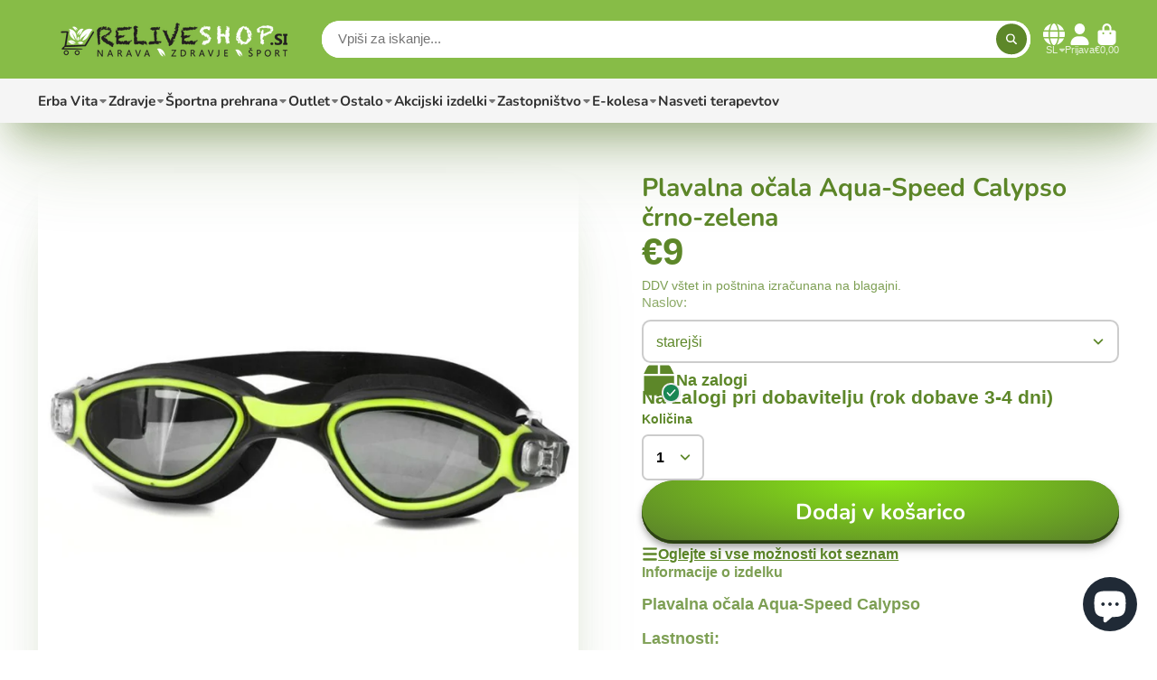

--- FILE ---
content_type: text/html; charset=utf-8
request_url: https://www.reliveshop.si/products/1209
body_size: 49418
content:
<!doctype html>
<html class="no-js" lang="sl">
  <head>
    <meta charset="utf-8">
    <meta http-equiv="X-UA-Compatible" content="IE=edge">
    <meta name="viewport" content="width=device-width,initial-scale=1">
    <meta name="theme-color" content="">
    <link rel="canonical" href="https://www.reliveshop.si/products/1209">
    <link rel="preconnect" href="https://cdn.shopify.com" crossorigin><link rel="preconnect" href="https://fonts.shopifycdn.com" crossorigin><title>
      Plavalna očala Aqua-Speed ​​Calypso črno-zelena &ndash; Reliveshop</title>

    
      <meta name="description" content="Plavalna očala Aqua-Speed ​​Calypso Lastnosti: širok ovratnik, ki se dobro prisesa na obraz in blokira vdor vode dvojni silikonski trak, nastavljiv številne barvne različice mehka struktura Material: silicij plastike barva: Črna zelena">
    

    

<meta property="og:site_name" content="Reliveshop">
<meta property="og:url" content="https://www.reliveshop.si/products/1209">
<meta property="og:title" content="Plavalna očala Aqua-Speed ​​Calypso črno-zelena">
<meta property="og:type" content="product">
<meta property="og:description" content="Plavalna očala Aqua-Speed ​​Calypso Lastnosti: širok ovratnik, ki se dobro prisesa na obraz in blokira vdor vode dvojni silikonski trak, nastavljiv številne barvne različice mehka struktura Material: silicij plastike barva: Črna zelena"><meta property="og:image" content="http://www.reliveshop.si/cdn/shop/products/xlarge_clean_c13408a4-1c98-4569-9165-32e068efd613.jpg?v=1681739424">
  <meta property="og:image:secure_url" content="https://www.reliveshop.si/cdn/shop/products/xlarge_clean_c13408a4-1c98-4569-9165-32e068efd613.jpg?v=1681739424">
  <meta property="og:image:width" content="800">
  <meta property="og:image:height" content="800"><meta property="og:price:amount" content="9,00">
  <meta property="og:price:currency" content="EUR"><meta name="twitter:card" content="summary_large_image">
<meta name="twitter:title" content="Plavalna očala Aqua-Speed ​​Calypso črno-zelena">
<meta name="twitter:description" content="Plavalna očala Aqua-Speed ​​Calypso Lastnosti: širok ovratnik, ki se dobro prisesa na obraz in blokira vdor vode dvojni silikonski trak, nastavljiv številne barvne različice mehka struktura Material: silicij plastike barva: Črna zelena">


    <script>window.performance && window.performance.mark && window.performance.mark('shopify.content_for_header.start');</script><meta id="shopify-digital-wallet" name="shopify-digital-wallet" content="/6917685284/digital_wallets/dialog">
<meta name="shopify-checkout-api-token" content="2432cf33efcfad4a9ee024a3a7ba4c6d">
<meta id="in-context-paypal-metadata" data-shop-id="6917685284" data-venmo-supported="false" data-environment="production" data-locale="en_US" data-paypal-v4="true" data-currency="EUR">
<link rel="alternate" hreflang="x-default" href="https://www.reliveshop.si/products/1209">
<link rel="alternate" hreflang="sl" href="https://www.reliveshop.si/products/1209">
<link rel="alternate" hreflang="hr" href="https://www.reliveshop.si/hr/products/1209">
<link rel="alternate" hreflang="en" href="https://www.reliveshop.si/en/products/1209">
<link rel="alternate" hreflang="hr-HR" href="https://www.reliveshop.si/hr-hr/products/1209">
<link rel="alternate" type="application/json+oembed" href="https://www.reliveshop.si/products/1209.oembed">
<script async="async" src="/checkouts/internal/preloads.js?locale=sl-SI"></script>
<script id="shopify-features" type="application/json">{"accessToken":"2432cf33efcfad4a9ee024a3a7ba4c6d","betas":["rich-media-storefront-analytics"],"domain":"www.reliveshop.si","predictiveSearch":true,"shopId":6917685284,"locale":"sl"}</script>
<script>var Shopify = Shopify || {};
Shopify.shop = "reliveshop.myshopify.com";
Shopify.locale = "sl";
Shopify.currency = {"active":"EUR","rate":"1.0"};
Shopify.country = "SI";
Shopify.theme = {"name":"ShowTime - 5.11.2024","id":173862945103,"schema_name":"ShowTime","schema_version":"7.13.8","theme_store_id":687,"role":"main"};
Shopify.theme.handle = "null";
Shopify.theme.style = {"id":null,"handle":null};
Shopify.cdnHost = "www.reliveshop.si/cdn";
Shopify.routes = Shopify.routes || {};
Shopify.routes.root = "/";</script>
<script type="module">!function(o){(o.Shopify=o.Shopify||{}).modules=!0}(window);</script>
<script>!function(o){function n(){var o=[];function n(){o.push(Array.prototype.slice.apply(arguments))}return n.q=o,n}var t=o.Shopify=o.Shopify||{};t.loadFeatures=n(),t.autoloadFeatures=n()}(window);</script>
<script id="shop-js-analytics" type="application/json">{"pageType":"product"}</script>
<script defer="defer" async type="module" src="//www.reliveshop.si/cdn/shopifycloud/shop-js/modules/v2/client.init-shop-cart-sync_BN7fPSNr.en.esm.js"></script>
<script defer="defer" async type="module" src="//www.reliveshop.si/cdn/shopifycloud/shop-js/modules/v2/chunk.common_Cbph3Kss.esm.js"></script>
<script defer="defer" async type="module" src="//www.reliveshop.si/cdn/shopifycloud/shop-js/modules/v2/chunk.modal_DKumMAJ1.esm.js"></script>
<script type="module">
  await import("//www.reliveshop.si/cdn/shopifycloud/shop-js/modules/v2/client.init-shop-cart-sync_BN7fPSNr.en.esm.js");
await import("//www.reliveshop.si/cdn/shopifycloud/shop-js/modules/v2/chunk.common_Cbph3Kss.esm.js");
await import("//www.reliveshop.si/cdn/shopifycloud/shop-js/modules/v2/chunk.modal_DKumMAJ1.esm.js");

  window.Shopify.SignInWithShop?.initShopCartSync?.({"fedCMEnabled":true,"windoidEnabled":true});

</script>
<script>(function() {
  var isLoaded = false;
  function asyncLoad() {
    if (isLoaded) return;
    isLoaded = true;
    var urls = ["\/\/www.powr.io\/powr.js?powr-token=reliveshop.myshopify.com\u0026external-type=shopify\u0026shop=reliveshop.myshopify.com","https:\/\/gcc.metizapps.com\/assets\/js\/app.js?shop=reliveshop.myshopify.com","https:\/\/script.pop-convert.com\/new-micro\/production.pc.min.js?unique_id=reliveshop.myshopify.com\u0026shop=reliveshop.myshopify.com","https:\/\/cdn.s3.pop-convert.com\/pcjs.production.min.js?unique_id=reliveshop.myshopify.com\u0026shop=reliveshop.myshopify.com"];
    for (var i = 0; i < urls.length; i++) {
      var s = document.createElement('script');
      s.type = 'text/javascript';
      s.async = true;
      s.src = urls[i];
      var x = document.getElementsByTagName('script')[0];
      x.parentNode.insertBefore(s, x);
    }
  };
  if(window.attachEvent) {
    window.attachEvent('onload', asyncLoad);
  } else {
    window.addEventListener('load', asyncLoad, false);
  }
})();</script>
<script id="__st">var __st={"a":6917685284,"offset":3600,"reqid":"fb8d2f8c-d8a0-44ae-aedb-fd57466202f0-1770128017","pageurl":"www.reliveshop.si\/products\/1209","u":"129751b99803","p":"product","rtyp":"product","rid":8374974611791};</script>
<script>window.ShopifyPaypalV4VisibilityTracking = true;</script>
<script id="captcha-bootstrap">!function(){'use strict';const t='contact',e='account',n='new_comment',o=[[t,t],['blogs',n],['comments',n],[t,'customer']],c=[[e,'customer_login'],[e,'guest_login'],[e,'recover_customer_password'],[e,'create_customer']],r=t=>t.map((([t,e])=>`form[action*='/${t}']:not([data-nocaptcha='true']) input[name='form_type'][value='${e}']`)).join(','),a=t=>()=>t?[...document.querySelectorAll(t)].map((t=>t.form)):[];function s(){const t=[...o],e=r(t);return a(e)}const i='password',u='form_key',d=['recaptcha-v3-token','g-recaptcha-response','h-captcha-response',i],f=()=>{try{return window.sessionStorage}catch{return}},m='__shopify_v',_=t=>t.elements[u];function p(t,e,n=!1){try{const o=window.sessionStorage,c=JSON.parse(o.getItem(e)),{data:r}=function(t){const{data:e,action:n}=t;return t[m]||n?{data:e,action:n}:{data:t,action:n}}(c);for(const[e,n]of Object.entries(r))t.elements[e]&&(t.elements[e].value=n);n&&o.removeItem(e)}catch(o){console.error('form repopulation failed',{error:o})}}const l='form_type',E='cptcha';function T(t){t.dataset[E]=!0}const w=window,h=w.document,L='Shopify',v='ce_forms',y='captcha';let A=!1;((t,e)=>{const n=(g='f06e6c50-85a8-45c8-87d0-21a2b65856fe',I='https://cdn.shopify.com/shopifycloud/storefront-forms-hcaptcha/ce_storefront_forms_captcha_hcaptcha.v1.5.2.iife.js',D={infoText:'Zaščiteno s hCaptcha',privacyText:'Zasebnost',termsText:'Pogoji'},(t,e,n)=>{const o=w[L][v],c=o.bindForm;if(c)return c(t,g,e,D).then(n);var r;o.q.push([[t,g,e,D],n]),r=I,A||(h.body.append(Object.assign(h.createElement('script'),{id:'captcha-provider',async:!0,src:r})),A=!0)});var g,I,D;w[L]=w[L]||{},w[L][v]=w[L][v]||{},w[L][v].q=[],w[L][y]=w[L][y]||{},w[L][y].protect=function(t,e){n(t,void 0,e),T(t)},Object.freeze(w[L][y]),function(t,e,n,w,h,L){const[v,y,A,g]=function(t,e,n){const i=e?o:[],u=t?c:[],d=[...i,...u],f=r(d),m=r(i),_=r(d.filter((([t,e])=>n.includes(e))));return[a(f),a(m),a(_),s()]}(w,h,L),I=t=>{const e=t.target;return e instanceof HTMLFormElement?e:e&&e.form},D=t=>v().includes(t);t.addEventListener('submit',(t=>{const e=I(t);if(!e)return;const n=D(e)&&!e.dataset.hcaptchaBound&&!e.dataset.recaptchaBound,o=_(e),c=g().includes(e)&&(!o||!o.value);(n||c)&&t.preventDefault(),c&&!n&&(function(t){try{if(!f())return;!function(t){const e=f();if(!e)return;const n=_(t);if(!n)return;const o=n.value;o&&e.removeItem(o)}(t);const e=Array.from(Array(32),(()=>Math.random().toString(36)[2])).join('');!function(t,e){_(t)||t.append(Object.assign(document.createElement('input'),{type:'hidden',name:u})),t.elements[u].value=e}(t,e),function(t,e){const n=f();if(!n)return;const o=[...t.querySelectorAll(`input[type='${i}']`)].map((({name:t})=>t)),c=[...d,...o],r={};for(const[a,s]of new FormData(t).entries())c.includes(a)||(r[a]=s);n.setItem(e,JSON.stringify({[m]:1,action:t.action,data:r}))}(t,e)}catch(e){console.error('failed to persist form',e)}}(e),e.submit())}));const S=(t,e)=>{t&&!t.dataset[E]&&(n(t,e.some((e=>e===t))),T(t))};for(const o of['focusin','change'])t.addEventListener(o,(t=>{const e=I(t);D(e)&&S(e,y())}));const B=e.get('form_key'),M=e.get(l),P=B&&M;t.addEventListener('DOMContentLoaded',(()=>{const t=y();if(P)for(const e of t)e.elements[l].value===M&&p(e,B);[...new Set([...A(),...v().filter((t=>'true'===t.dataset.shopifyCaptcha))])].forEach((e=>S(e,t)))}))}(h,new URLSearchParams(w.location.search),n,t,e,['guest_login'])})(!0,!0)}();</script>
<script integrity="sha256-4kQ18oKyAcykRKYeNunJcIwy7WH5gtpwJnB7kiuLZ1E=" data-source-attribution="shopify.loadfeatures" defer="defer" src="//www.reliveshop.si/cdn/shopifycloud/storefront/assets/storefront/load_feature-a0a9edcb.js" crossorigin="anonymous"></script>
<script data-source-attribution="shopify.dynamic_checkout.dynamic.init">var Shopify=Shopify||{};Shopify.PaymentButton=Shopify.PaymentButton||{isStorefrontPortableWallets:!0,init:function(){window.Shopify.PaymentButton.init=function(){};var t=document.createElement("script");t.src="https://www.reliveshop.si/cdn/shopifycloud/portable-wallets/latest/portable-wallets.sl.js",t.type="module",document.head.appendChild(t)}};
</script>
<script data-source-attribution="shopify.dynamic_checkout.buyer_consent">
  function portableWalletsHideBuyerConsent(e){var t=document.getElementById("shopify-buyer-consent"),n=document.getElementById("shopify-subscription-policy-button");t&&n&&(t.classList.add("hidden"),t.setAttribute("aria-hidden","true"),n.removeEventListener("click",e))}function portableWalletsShowBuyerConsent(e){var t=document.getElementById("shopify-buyer-consent"),n=document.getElementById("shopify-subscription-policy-button");t&&n&&(t.classList.remove("hidden"),t.removeAttribute("aria-hidden"),n.addEventListener("click",e))}window.Shopify?.PaymentButton&&(window.Shopify.PaymentButton.hideBuyerConsent=portableWalletsHideBuyerConsent,window.Shopify.PaymentButton.showBuyerConsent=portableWalletsShowBuyerConsent);
</script>
<script data-source-attribution="shopify.dynamic_checkout.cart.bootstrap">document.addEventListener("DOMContentLoaded",(function(){function t(){return document.querySelector("shopify-accelerated-checkout-cart, shopify-accelerated-checkout")}if(t())Shopify.PaymentButton.init();else{new MutationObserver((function(e,n){t()&&(Shopify.PaymentButton.init(),n.disconnect())})).observe(document.body,{childList:!0,subtree:!0})}}));
</script>
<script id='scb4127' type='text/javascript' async='' src='https://www.reliveshop.si/cdn/shopifycloud/privacy-banner/storefront-banner.js'></script><link id="shopify-accelerated-checkout-styles" rel="stylesheet" media="screen" href="https://www.reliveshop.si/cdn/shopifycloud/portable-wallets/latest/accelerated-checkout-backwards-compat.css" crossorigin="anonymous">
<style id="shopify-accelerated-checkout-cart">
        #shopify-buyer-consent {
  margin-top: 1em;
  display: inline-block;
  width: 100%;
}

#shopify-buyer-consent.hidden {
  display: none;
}

#shopify-subscription-policy-button {
  background: none;
  border: none;
  padding: 0;
  text-decoration: underline;
  font-size: inherit;
  cursor: pointer;
}

#shopify-subscription-policy-button::before {
  box-shadow: none;
}

      </style>

<script>window.performance && window.performance.mark && window.performance.mark('shopify.content_for_header.end');</script>

    

<style data-shopify>
    
    
    
    
    @font-face {
  font-family: Nunito;
  font-weight: 700;
  font-style: normal;
  font-display: swap;
  src: url("//www.reliveshop.si/cdn/fonts/nunito/nunito_n7.37cf9b8cf43b3322f7e6e13ad2aad62ab5dc9109.woff2") format("woff2"),
       url("//www.reliveshop.si/cdn/fonts/nunito/nunito_n7.45cfcfadc6630011252d54d5f5a2c7c98f60d5de.woff") format("woff");
}


    :root {
    --font-body-family: Helvetica, Arial, sans-serif;
    --font-body-style: normal;
    --font-body-weight: 400;
    --font-body-weight-bold: 700;

    --font-heading-family: Nunito, sans-serif;
    --font-heading-style: normal;
    --font-heading-weight: 700;

    --font-scale: 1.0;

    
    --color-g-text: #5d8729;--color-g-text-alpha-80: rgba(80, 115, 35, 0.8);
    --color-g-text-alpha-70: rgba(80, 115, 35, 0.7);
    --color-g-text-alpha-50: rgba(80, 115, 35, 0.5);
    --color-g-text-alpha-60: rgba(80, 115, 35, 0.6);
    --color-g-text-alpha-40: rgba(80, 115, 35, 0.4);
    --color-g-text-alpha-30: rgba(80, 115, 35, 0.3);
    --color-g-text-alpha-20: rgba(80, 115, 35, 0.2);
    --color-g-text-alpha-10: rgba(80, 115, 35, 0.1);

    --color-g-bg: #ffffff;
    --color-g-bg-d5: #f2f2f2;
    --color-g-bg-d15: #e6e6e6;
    --color-g-bg-alpha-0: rgba(255, 255, 255, 0);
    --color-g-bg-alpha-70: rgba(255, 255, 255, 0.7);
    --color-g-bg-border: #cccccc;
    --color-g-fg: #ffffff;
    --color-g-fg-alpha-70: rgba(255, 255, 255, 0.7);
    --color-g-fg-alpha-50: rgba(255, 255, 255, 0.5);
    --color-g-fg-d10: #e6e6e6;
    --color-g-fg-d20: #cccccc;
    --color-g-accent: #5d8729;
    --color-g-sale: #B12704;
    --color-g-warning: #fd7e14;
    --color-g-success: #198754;
    --color-g-danger: #dc3545;
    --color-g-star-rating: #FFA41C;

    --color-g-button-text: #ffffff;
    --color-g-button-bg: #5d8729;
    --color-g-button-bg-hover: #507323;
    --color-g-button-shadow-l1: rgba(12, 18, 5, 0.3);
    --color-g-button-shadow-l2: rgba(12, 18, 5, 0.15);
    --color-g-button-shadow-l3: #2c4114;
    --color-g-button-bg-gradient: #8ae716;

    --color-g-button-buy-it-now-text: #000;
    --color-g-button-buy-it-now-bg: #feaa2c;
    --color-g-button-buy-it-now-bg-hover: #fea013;

    --color-g-product-badge-sale: #DC3545;
    --color-g-product-badge-sold-out: #7D959F;

    --border-radius-base: 1.125rem;
    --border-radius-inner: 0.7rem;
    --border-radius-sm: 0.25rem;
    --transition-base: 0.3s;

    --box-shadow-large: rgb(50 50 93 / 25%) 0px 50px 100px -20px, rgb(0 0 0 / 30%) 0px 30px 60px -30px;

    --container-width: 1400px;
    --container-spacer: min(3rem, 5vw);
    /* --glob-gutter: clamp(3vw, 1.4rem, 30px); */
    --glob-gutter: min(3vw, 1.4rem);
    }
</style><link rel="preload" as="font" href="//www.reliveshop.si/cdn/fonts/nunito/nunito_n7.37cf9b8cf43b3322f7e6e13ad2aad62ab5dc9109.woff2" type="font/woff2" crossorigin><script>
      document.documentElement.className = document.documentElement.className.replace('no-js', 'js');
      if (Shopify.designMode) {
        document.documentElement.classList.add('shopify-design-mode');
      }
      function lazyImageOnLoad(img) {
        img.setAttribute('loaded', '');
      }
    </script>

  
  <link href="//www.reliveshop.si/cdn/shop/t/29/assets/core.css?v=3010862607981252991730796663" rel="stylesheet" type="text/css" media="all" />

  
  <script src="https://cdn.shopify.com/extensions/e8878072-2f6b-4e89-8082-94b04320908d/inbox-1254/assets/inbox-chat-loader.js" type="text/javascript" defer="defer"></script>
<link href="https://monorail-edge.shopifysvc.com" rel="dns-prefetch">
<script>(function(){if ("sendBeacon" in navigator && "performance" in window) {try {var session_token_from_headers = performance.getEntriesByType('navigation')[0].serverTiming.find(x => x.name == '_s').description;} catch {var session_token_from_headers = undefined;}var session_cookie_matches = document.cookie.match(/_shopify_s=([^;]*)/);var session_token_from_cookie = session_cookie_matches && session_cookie_matches.length === 2 ? session_cookie_matches[1] : "";var session_token = session_token_from_headers || session_token_from_cookie || "";function handle_abandonment_event(e) {var entries = performance.getEntries().filter(function(entry) {return /monorail-edge.shopifysvc.com/.test(entry.name);});if (!window.abandonment_tracked && entries.length === 0) {window.abandonment_tracked = true;var currentMs = Date.now();var navigation_start = performance.timing.navigationStart;var payload = {shop_id: 6917685284,url: window.location.href,navigation_start,duration: currentMs - navigation_start,session_token,page_type: "product"};window.navigator.sendBeacon("https://monorail-edge.shopifysvc.com/v1/produce", JSON.stringify({schema_id: "online_store_buyer_site_abandonment/1.1",payload: payload,metadata: {event_created_at_ms: currentMs,event_sent_at_ms: currentMs}}));}}window.addEventListener('pagehide', handle_abandonment_event);}}());</script>
<script id="web-pixels-manager-setup">(function e(e,d,r,n,o){if(void 0===o&&(o={}),!Boolean(null===(a=null===(i=window.Shopify)||void 0===i?void 0:i.analytics)||void 0===a?void 0:a.replayQueue)){var i,a;window.Shopify=window.Shopify||{};var t=window.Shopify;t.analytics=t.analytics||{};var s=t.analytics;s.replayQueue=[],s.publish=function(e,d,r){return s.replayQueue.push([e,d,r]),!0};try{self.performance.mark("wpm:start")}catch(e){}var l=function(){var e={modern:/Edge?\/(1{2}[4-9]|1[2-9]\d|[2-9]\d{2}|\d{4,})\.\d+(\.\d+|)|Firefox\/(1{2}[4-9]|1[2-9]\d|[2-9]\d{2}|\d{4,})\.\d+(\.\d+|)|Chrom(ium|e)\/(9{2}|\d{3,})\.\d+(\.\d+|)|(Maci|X1{2}).+ Version\/(15\.\d+|(1[6-9]|[2-9]\d|\d{3,})\.\d+)([,.]\d+|)( \(\w+\)|)( Mobile\/\w+|) Safari\/|Chrome.+OPR\/(9{2}|\d{3,})\.\d+\.\d+|(CPU[ +]OS|iPhone[ +]OS|CPU[ +]iPhone|CPU IPhone OS|CPU iPad OS)[ +]+(15[._]\d+|(1[6-9]|[2-9]\d|\d{3,})[._]\d+)([._]\d+|)|Android:?[ /-](13[3-9]|1[4-9]\d|[2-9]\d{2}|\d{4,})(\.\d+|)(\.\d+|)|Android.+Firefox\/(13[5-9]|1[4-9]\d|[2-9]\d{2}|\d{4,})\.\d+(\.\d+|)|Android.+Chrom(ium|e)\/(13[3-9]|1[4-9]\d|[2-9]\d{2}|\d{4,})\.\d+(\.\d+|)|SamsungBrowser\/([2-9]\d|\d{3,})\.\d+/,legacy:/Edge?\/(1[6-9]|[2-9]\d|\d{3,})\.\d+(\.\d+|)|Firefox\/(5[4-9]|[6-9]\d|\d{3,})\.\d+(\.\d+|)|Chrom(ium|e)\/(5[1-9]|[6-9]\d|\d{3,})\.\d+(\.\d+|)([\d.]+$|.*Safari\/(?![\d.]+ Edge\/[\d.]+$))|(Maci|X1{2}).+ Version\/(10\.\d+|(1[1-9]|[2-9]\d|\d{3,})\.\d+)([,.]\d+|)( \(\w+\)|)( Mobile\/\w+|) Safari\/|Chrome.+OPR\/(3[89]|[4-9]\d|\d{3,})\.\d+\.\d+|(CPU[ +]OS|iPhone[ +]OS|CPU[ +]iPhone|CPU IPhone OS|CPU iPad OS)[ +]+(10[._]\d+|(1[1-9]|[2-9]\d|\d{3,})[._]\d+)([._]\d+|)|Android:?[ /-](13[3-9]|1[4-9]\d|[2-9]\d{2}|\d{4,})(\.\d+|)(\.\d+|)|Mobile Safari.+OPR\/([89]\d|\d{3,})\.\d+\.\d+|Android.+Firefox\/(13[5-9]|1[4-9]\d|[2-9]\d{2}|\d{4,})\.\d+(\.\d+|)|Android.+Chrom(ium|e)\/(13[3-9]|1[4-9]\d|[2-9]\d{2}|\d{4,})\.\d+(\.\d+|)|Android.+(UC? ?Browser|UCWEB|U3)[ /]?(15\.([5-9]|\d{2,})|(1[6-9]|[2-9]\d|\d{3,})\.\d+)\.\d+|SamsungBrowser\/(5\.\d+|([6-9]|\d{2,})\.\d+)|Android.+MQ{2}Browser\/(14(\.(9|\d{2,})|)|(1[5-9]|[2-9]\d|\d{3,})(\.\d+|))(\.\d+|)|K[Aa][Ii]OS\/(3\.\d+|([4-9]|\d{2,})\.\d+)(\.\d+|)/},d=e.modern,r=e.legacy,n=navigator.userAgent;return n.match(d)?"modern":n.match(r)?"legacy":"unknown"}(),u="modern"===l?"modern":"legacy",c=(null!=n?n:{modern:"",legacy:""})[u],f=function(e){return[e.baseUrl,"/wpm","/b",e.hashVersion,"modern"===e.buildTarget?"m":"l",".js"].join("")}({baseUrl:d,hashVersion:r,buildTarget:u}),m=function(e){var d=e.version,r=e.bundleTarget,n=e.surface,o=e.pageUrl,i=e.monorailEndpoint;return{emit:function(e){var a=e.status,t=e.errorMsg,s=(new Date).getTime(),l=JSON.stringify({metadata:{event_sent_at_ms:s},events:[{schema_id:"web_pixels_manager_load/3.1",payload:{version:d,bundle_target:r,page_url:o,status:a,surface:n,error_msg:t},metadata:{event_created_at_ms:s}}]});if(!i)return console&&console.warn&&console.warn("[Web Pixels Manager] No Monorail endpoint provided, skipping logging."),!1;try{return self.navigator.sendBeacon.bind(self.navigator)(i,l)}catch(e){}var u=new XMLHttpRequest;try{return u.open("POST",i,!0),u.setRequestHeader("Content-Type","text/plain"),u.send(l),!0}catch(e){return console&&console.warn&&console.warn("[Web Pixels Manager] Got an unhandled error while logging to Monorail."),!1}}}}({version:r,bundleTarget:l,surface:e.surface,pageUrl:self.location.href,monorailEndpoint:e.monorailEndpoint});try{o.browserTarget=l,function(e){var d=e.src,r=e.async,n=void 0===r||r,o=e.onload,i=e.onerror,a=e.sri,t=e.scriptDataAttributes,s=void 0===t?{}:t,l=document.createElement("script"),u=document.querySelector("head"),c=document.querySelector("body");if(l.async=n,l.src=d,a&&(l.integrity=a,l.crossOrigin="anonymous"),s)for(var f in s)if(Object.prototype.hasOwnProperty.call(s,f))try{l.dataset[f]=s[f]}catch(e){}if(o&&l.addEventListener("load",o),i&&l.addEventListener("error",i),u)u.appendChild(l);else{if(!c)throw new Error("Did not find a head or body element to append the script");c.appendChild(l)}}({src:f,async:!0,onload:function(){if(!function(){var e,d;return Boolean(null===(d=null===(e=window.Shopify)||void 0===e?void 0:e.analytics)||void 0===d?void 0:d.initialized)}()){var d=window.webPixelsManager.init(e)||void 0;if(d){var r=window.Shopify.analytics;r.replayQueue.forEach((function(e){var r=e[0],n=e[1],o=e[2];d.publishCustomEvent(r,n,o)})),r.replayQueue=[],r.publish=d.publishCustomEvent,r.visitor=d.visitor,r.initialized=!0}}},onerror:function(){return m.emit({status:"failed",errorMsg:"".concat(f," has failed to load")})},sri:function(e){var d=/^sha384-[A-Za-z0-9+/=]+$/;return"string"==typeof e&&d.test(e)}(c)?c:"",scriptDataAttributes:o}),m.emit({status:"loading"})}catch(e){m.emit({status:"failed",errorMsg:(null==e?void 0:e.message)||"Unknown error"})}}})({shopId: 6917685284,storefrontBaseUrl: "https://www.reliveshop.si",extensionsBaseUrl: "https://extensions.shopifycdn.com/cdn/shopifycloud/web-pixels-manager",monorailEndpoint: "https://monorail-edge.shopifysvc.com/unstable/produce_batch",surface: "storefront-renderer",enabledBetaFlags: ["2dca8a86"],webPixelsConfigList: [{"id":"1086947663","configuration":"{\"config\":\"{\\\"google_tag_ids\\\":[\\\"G-6FNX14E2NQ\\\",\\\"GT-MQX68PB\\\"],\\\"target_country\\\":\\\"SI\\\",\\\"gtag_events\\\":[{\\\"type\\\":\\\"search\\\",\\\"action_label\\\":[\\\"G-C76ZCXD0J7\\\",\\\"AW-11174681895\\\/AUbjCNjAiOMZEKe6wNAp\\\",\\\"G-6FNX14E2NQ\\\",\\\"AW-11222944919\\\",\\\"AW-11174681895\\\"]},{\\\"type\\\":\\\"begin_checkout\\\",\\\"action_label\\\":[\\\"G-C76ZCXD0J7\\\",\\\"AW-11174681895\\\/GzO-CN7AiOMZEKe6wNAp\\\",\\\"G-6FNX14E2NQ\\\",\\\"AW-11222944919\\\",\\\"AW-11174681895\\\"]},{\\\"type\\\":\\\"view_item\\\",\\\"action_label\\\":[\\\"G-C76ZCXD0J7\\\",\\\"AW-11174681895\\\/mX_OCN2_iOMZEKe6wNAp\\\",\\\"MC-5CJ4CNKMQ2\\\",\\\"G-6FNX14E2NQ\\\",\\\"AW-11222944919\\\",\\\"AW-11174681895\\\"]},{\\\"type\\\":\\\"purchase\\\",\\\"action_label\\\":[\\\"G-C76ZCXD0J7\\\",\\\"AW-11174681895\\\/QJZxCMm9iOMZEKe6wNAp\\\",\\\"MC-5CJ4CNKMQ2\\\",\\\"AW-11174681895\\\/zEe_CMa1oawYEKe6wNAp\\\",\\\"G-6FNX14E2NQ\\\",\\\"AW-11222944919\\\",\\\"AW-11174681895\\\"]},{\\\"type\\\":\\\"page_view\\\",\\\"action_label\\\":[\\\"G-C76ZCXD0J7\\\",\\\"AW-11174681895\\\/IchfCMy9iOMZEKe6wNAp\\\",\\\"MC-5CJ4CNKMQ2\\\",\\\"G-6FNX14E2NQ\\\",\\\"AW-11222944919\\\",\\\"AW-11174681895\\\"]},{\\\"type\\\":\\\"add_payment_info\\\",\\\"action_label\\\":[\\\"G-C76ZCXD0J7\\\",\\\"AW-11174681895\\\/G0tpCOHAiOMZEKe6wNAp\\\",\\\"G-6FNX14E2NQ\\\",\\\"AW-11222944919\\\",\\\"AW-11174681895\\\"]},{\\\"type\\\":\\\"add_to_cart\\\",\\\"action_label\\\":[\\\"G-C76ZCXD0J7\\\",\\\"AW-11174681895\\\/d1hVCNvAiOMZEKe6wNAp\\\",\\\"G-6FNX14E2NQ\\\",\\\"AW-11222944919\\\",\\\"AW-11174681895\\\"]}],\\\"enable_monitoring_mode\\\":false}\"}","eventPayloadVersion":"v1","runtimeContext":"OPEN","scriptVersion":"b2a88bafab3e21179ed38636efcd8a93","type":"APP","apiClientId":1780363,"privacyPurposes":[],"dataSharingAdjustments":{"protectedCustomerApprovalScopes":["read_customer_address","read_customer_email","read_customer_name","read_customer_personal_data","read_customer_phone"]}},{"id":"339968335","configuration":"{\"pixel_id\":\"1869308780004670\",\"pixel_type\":\"facebook_pixel\",\"metaapp_system_user_token\":\"-\"}","eventPayloadVersion":"v1","runtimeContext":"OPEN","scriptVersion":"ca16bc87fe92b6042fbaa3acc2fbdaa6","type":"APP","apiClientId":2329312,"privacyPurposes":["ANALYTICS","MARKETING","SALE_OF_DATA"],"dataSharingAdjustments":{"protectedCustomerApprovalScopes":["read_customer_address","read_customer_email","read_customer_name","read_customer_personal_data","read_customer_phone"]}},{"id":"163545423","eventPayloadVersion":"v1","runtimeContext":"LAX","scriptVersion":"1","type":"CUSTOM","privacyPurposes":["MARKETING"],"name":"Meta pixel (migrated)"},{"id":"shopify-app-pixel","configuration":"{}","eventPayloadVersion":"v1","runtimeContext":"STRICT","scriptVersion":"0450","apiClientId":"shopify-pixel","type":"APP","privacyPurposes":["ANALYTICS","MARKETING"]},{"id":"shopify-custom-pixel","eventPayloadVersion":"v1","runtimeContext":"LAX","scriptVersion":"0450","apiClientId":"shopify-pixel","type":"CUSTOM","privacyPurposes":["ANALYTICS","MARKETING"]}],isMerchantRequest: false,initData: {"shop":{"name":"Reliveshop","paymentSettings":{"currencyCode":"EUR"},"myshopifyDomain":"reliveshop.myshopify.com","countryCode":"SI","storefrontUrl":"https:\/\/www.reliveshop.si"},"customer":null,"cart":null,"checkout":null,"productVariants":[{"price":{"amount":9.0,"currencyCode":"EUR"},"product":{"title":"Plavalna očala Aqua-Speed ​​Calypso črno-zelena","vendor":"Aqua Speed","id":"8374974611791","untranslatedTitle":"Plavalna očala Aqua-Speed ​​Calypso črno-zelena","url":"\/products\/1209","type":"Plavalni pripomočki"},"id":"46530019361103","image":{"src":"\/\/www.reliveshop.si\/cdn\/shop\/products\/xlarge_clean_c13408a4-1c98-4569-9165-32e068efd613.jpg?v=1681739424"},"sku":"5908217663696","title":"starejši","untranslatedTitle":"senior"}],"purchasingCompany":null},},"https://www.reliveshop.si/cdn","3918e4e0wbf3ac3cepc5707306mb02b36c6",{"modern":"","legacy":""},{"shopId":"6917685284","storefrontBaseUrl":"https:\/\/www.reliveshop.si","extensionBaseUrl":"https:\/\/extensions.shopifycdn.com\/cdn\/shopifycloud\/web-pixels-manager","surface":"storefront-renderer","enabledBetaFlags":"[\"2dca8a86\"]","isMerchantRequest":"false","hashVersion":"3918e4e0wbf3ac3cepc5707306mb02b36c6","publish":"custom","events":"[[\"page_viewed\",{}],[\"product_viewed\",{\"productVariant\":{\"price\":{\"amount\":9.0,\"currencyCode\":\"EUR\"},\"product\":{\"title\":\"Plavalna očala Aqua-Speed ​​Calypso črno-zelena\",\"vendor\":\"Aqua Speed\",\"id\":\"8374974611791\",\"untranslatedTitle\":\"Plavalna očala Aqua-Speed ​​Calypso črno-zelena\",\"url\":\"\/products\/1209\",\"type\":\"Plavalni pripomočki\"},\"id\":\"46530019361103\",\"image\":{\"src\":\"\/\/www.reliveshop.si\/cdn\/shop\/products\/xlarge_clean_c13408a4-1c98-4569-9165-32e068efd613.jpg?v=1681739424\"},\"sku\":\"5908217663696\",\"title\":\"starejši\",\"untranslatedTitle\":\"senior\"}}]]"});</script><script>
  window.ShopifyAnalytics = window.ShopifyAnalytics || {};
  window.ShopifyAnalytics.meta = window.ShopifyAnalytics.meta || {};
  window.ShopifyAnalytics.meta.currency = 'EUR';
  var meta = {"product":{"id":8374974611791,"gid":"gid:\/\/shopify\/Product\/8374974611791","vendor":"Aqua Speed","type":"Plavalni pripomočki","handle":"1209","variants":[{"id":46530019361103,"price":900,"name":"Plavalna očala Aqua-Speed ​​Calypso črno-zelena - starejši","public_title":"starejši","sku":"5908217663696"}],"remote":false},"page":{"pageType":"product","resourceType":"product","resourceId":8374974611791,"requestId":"fb8d2f8c-d8a0-44ae-aedb-fd57466202f0-1770128017"}};
  for (var attr in meta) {
    window.ShopifyAnalytics.meta[attr] = meta[attr];
  }
</script>
<script class="analytics">
  (function () {
    var customDocumentWrite = function(content) {
      var jquery = null;

      if (window.jQuery) {
        jquery = window.jQuery;
      } else if (window.Checkout && window.Checkout.$) {
        jquery = window.Checkout.$;
      }

      if (jquery) {
        jquery('body').append(content);
      }
    };

    var hasLoggedConversion = function(token) {
      if (token) {
        return document.cookie.indexOf('loggedConversion=' + token) !== -1;
      }
      return false;
    }

    var setCookieIfConversion = function(token) {
      if (token) {
        var twoMonthsFromNow = new Date(Date.now());
        twoMonthsFromNow.setMonth(twoMonthsFromNow.getMonth() + 2);

        document.cookie = 'loggedConversion=' + token + '; expires=' + twoMonthsFromNow;
      }
    }

    var trekkie = window.ShopifyAnalytics.lib = window.trekkie = window.trekkie || [];
    if (trekkie.integrations) {
      return;
    }
    trekkie.methods = [
      'identify',
      'page',
      'ready',
      'track',
      'trackForm',
      'trackLink'
    ];
    trekkie.factory = function(method) {
      return function() {
        var args = Array.prototype.slice.call(arguments);
        args.unshift(method);
        trekkie.push(args);
        return trekkie;
      };
    };
    for (var i = 0; i < trekkie.methods.length; i++) {
      var key = trekkie.methods[i];
      trekkie[key] = trekkie.factory(key);
    }
    trekkie.load = function(config) {
      trekkie.config = config || {};
      trekkie.config.initialDocumentCookie = document.cookie;
      var first = document.getElementsByTagName('script')[0];
      var script = document.createElement('script');
      script.type = 'text/javascript';
      script.onerror = function(e) {
        var scriptFallback = document.createElement('script');
        scriptFallback.type = 'text/javascript';
        scriptFallback.onerror = function(error) {
                var Monorail = {
      produce: function produce(monorailDomain, schemaId, payload) {
        var currentMs = new Date().getTime();
        var event = {
          schema_id: schemaId,
          payload: payload,
          metadata: {
            event_created_at_ms: currentMs,
            event_sent_at_ms: currentMs
          }
        };
        return Monorail.sendRequest("https://" + monorailDomain + "/v1/produce", JSON.stringify(event));
      },
      sendRequest: function sendRequest(endpointUrl, payload) {
        // Try the sendBeacon API
        if (window && window.navigator && typeof window.navigator.sendBeacon === 'function' && typeof window.Blob === 'function' && !Monorail.isIos12()) {
          var blobData = new window.Blob([payload], {
            type: 'text/plain'
          });

          if (window.navigator.sendBeacon(endpointUrl, blobData)) {
            return true;
          } // sendBeacon was not successful

        } // XHR beacon

        var xhr = new XMLHttpRequest();

        try {
          xhr.open('POST', endpointUrl);
          xhr.setRequestHeader('Content-Type', 'text/plain');
          xhr.send(payload);
        } catch (e) {
          console.log(e);
        }

        return false;
      },
      isIos12: function isIos12() {
        return window.navigator.userAgent.lastIndexOf('iPhone; CPU iPhone OS 12_') !== -1 || window.navigator.userAgent.lastIndexOf('iPad; CPU OS 12_') !== -1;
      }
    };
    Monorail.produce('monorail-edge.shopifysvc.com',
      'trekkie_storefront_load_errors/1.1',
      {shop_id: 6917685284,
      theme_id: 173862945103,
      app_name: "storefront",
      context_url: window.location.href,
      source_url: "//www.reliveshop.si/cdn/s/trekkie.storefront.79098466c851f41c92951ae7d219bd75d823e9dd.min.js"});

        };
        scriptFallback.async = true;
        scriptFallback.src = '//www.reliveshop.si/cdn/s/trekkie.storefront.79098466c851f41c92951ae7d219bd75d823e9dd.min.js';
        first.parentNode.insertBefore(scriptFallback, first);
      };
      script.async = true;
      script.src = '//www.reliveshop.si/cdn/s/trekkie.storefront.79098466c851f41c92951ae7d219bd75d823e9dd.min.js';
      first.parentNode.insertBefore(script, first);
    };
    trekkie.load(
      {"Trekkie":{"appName":"storefront","development":false,"defaultAttributes":{"shopId":6917685284,"isMerchantRequest":null,"themeId":173862945103,"themeCityHash":"5634008507798159619","contentLanguage":"sl","currency":"EUR","eventMetadataId":"58fc8019-2ddd-46e2-8f05-f8d700221997"},"isServerSideCookieWritingEnabled":true,"monorailRegion":"shop_domain","enabledBetaFlags":["65f19447","b5387b81"]},"Session Attribution":{},"S2S":{"facebookCapiEnabled":true,"source":"trekkie-storefront-renderer","apiClientId":580111}}
    );

    var loaded = false;
    trekkie.ready(function() {
      if (loaded) return;
      loaded = true;

      window.ShopifyAnalytics.lib = window.trekkie;

      var originalDocumentWrite = document.write;
      document.write = customDocumentWrite;
      try { window.ShopifyAnalytics.merchantGoogleAnalytics.call(this); } catch(error) {};
      document.write = originalDocumentWrite;

      window.ShopifyAnalytics.lib.page(null,{"pageType":"product","resourceType":"product","resourceId":8374974611791,"requestId":"fb8d2f8c-d8a0-44ae-aedb-fd57466202f0-1770128017","shopifyEmitted":true});

      var match = window.location.pathname.match(/checkouts\/(.+)\/(thank_you|post_purchase)/)
      var token = match? match[1]: undefined;
      if (!hasLoggedConversion(token)) {
        setCookieIfConversion(token);
        window.ShopifyAnalytics.lib.track("Viewed Product",{"currency":"EUR","variantId":46530019361103,"productId":8374974611791,"productGid":"gid:\/\/shopify\/Product\/8374974611791","name":"Plavalna očala Aqua-Speed ​​Calypso črno-zelena - starejši","price":"9.00","sku":"5908217663696","brand":"Aqua Speed","variant":"starejši","category":"Plavalni pripomočki","nonInteraction":true,"remote":false},undefined,undefined,{"shopifyEmitted":true});
      window.ShopifyAnalytics.lib.track("monorail:\/\/trekkie_storefront_viewed_product\/1.1",{"currency":"EUR","variantId":46530019361103,"productId":8374974611791,"productGid":"gid:\/\/shopify\/Product\/8374974611791","name":"Plavalna očala Aqua-Speed ​​Calypso črno-zelena - starejši","price":"9.00","sku":"5908217663696","brand":"Aqua Speed","variant":"starejši","category":"Plavalni pripomočki","nonInteraction":true,"remote":false,"referer":"https:\/\/www.reliveshop.si\/products\/1209"});
      }
    });


        var eventsListenerScript = document.createElement('script');
        eventsListenerScript.async = true;
        eventsListenerScript.src = "//www.reliveshop.si/cdn/shopifycloud/storefront/assets/shop_events_listener-3da45d37.js";
        document.getElementsByTagName('head')[0].appendChild(eventsListenerScript);

})();</script>
  <script>
  if (!window.ga || (window.ga && typeof window.ga !== 'function')) {
    window.ga = function ga() {
      (window.ga.q = window.ga.q || []).push(arguments);
      if (window.Shopify && window.Shopify.analytics && typeof window.Shopify.analytics.publish === 'function') {
        window.Shopify.analytics.publish("ga_stub_called", {}, {sendTo: "google_osp_migration"});
      }
      console.error("Shopify's Google Analytics stub called with:", Array.from(arguments), "\nSee https://help.shopify.com/manual/promoting-marketing/pixels/pixel-migration#google for more information.");
    };
    if (window.Shopify && window.Shopify.analytics && typeof window.Shopify.analytics.publish === 'function') {
      window.Shopify.analytics.publish("ga_stub_initialized", {}, {sendTo: "google_osp_migration"});
    }
  }
</script>
<script
  defer
  src="https://www.reliveshop.si/cdn/shopifycloud/perf-kit/shopify-perf-kit-3.1.0.min.js"
  data-application="storefront-renderer"
  data-shop-id="6917685284"
  data-render-region="gcp-us-east1"
  data-page-type="product"
  data-theme-instance-id="173862945103"
  data-theme-name="ShowTime"
  data-theme-version="7.13.8"
  data-monorail-region="shop_domain"
  data-resource-timing-sampling-rate="10"
  data-shs="true"
  data-shs-beacon="true"
  data-shs-export-with-fetch="true"
  data-shs-logs-sample-rate="1"
  data-shs-beacon-endpoint="https://www.reliveshop.si/api/collect"
></script>
</head>

  <body><div class="#container" data-main-container>
    <div data-main-container-inner></div>
</div>

<div class="gutter-spacer" data-gutter-spacer></div>

<script>
    window.importModule = (mod) => import(window.theme.modules[mod]);
    const containerElInner = document.querySelector('[data-main-container-inner]');
    const gutterSpacerEl = document.querySelector('[data-gutter-spacer]');
    window.containerInnerWidth = containerElInner.offsetWidth;
    window.gutterWidth = gutterSpacerEl.offsetWidth;
    var globalLoadedStyles = {};
    function loadStyle(style) {
        if(globalLoadedStyles[style.getAttribute('href')]) {
            return;
        }
        globalLoadedStyles[style.getAttribute('href')] = true;
        if(style.media === 'print') {
            style.media = 'all';
        }
    }
    window.global = {
        cartNotificationsEnabled: true
    }
    window.shopUrl = 'https://www.reliveshop.si';
    window.routes = {
        cart_add_url: '/cart/add',
        cart_change_url: '/cart/change',
        cart_update_url: '/cart/update',
        predictive_search_url: '/search/suggest'
    };
    window.dynamicURLs = {
        account: '/account',
        accountLogin: '/account/login',
        accountLogout: '/account/logout',
        accountRegister: '/account/register',
        accountAddresses: '/account/addresses',
        allProductsCollection: '/collections/all',
        cart: '/cart',
        cartAdd: '/cart/add',
        cartChange: '/cart/change',
        cartClear: '/cart/clear',
        cartUpdate: '/cart/update',
        contact: '/contact#contact_form',
        localization: '/localization',
        collections: '/collections',
        predictiveSearch: '/search/suggest',
        productRecommendations: '/recommendations/products',
        root: '/',
        search: '/search'
    };
    window.cartStrings = {
        error: `Prišlo je do napake pri posodabljanju vaše košarice. Poskusite ponovno.`,
        quantityError: `V košarico lahko dodate samo [quantity] artikle`
    };
    window.variantStrings = {
        addToCart: `Dodaj v košarico`,
        soldOut: `Razprodano`,
        unavailable: `Nedosegljiv`,
    };
    window.accessibilityStrings = {
        imageAvailable: `Slika [index] je na voljo v pregledovalniku galerije`,
        shareSuccess: `Povezava kopirana v odložišče`,
        pauseSlideshow: `Pavziraj diaprojekcijo`,
        playSlideshow: `Predvajaj diaprojekcijo`,
    };
    Shopify.money_format = "€{{amount_with_comma_separator}}";
    Shopify.formatMoney = function(cents, format) {
        if (typeof cents == 'string') { cents = cents.replace('.',''); }
        let value = '';
        const placeholderRegex = /\{\{\s*(\w+)\s*\}\}/;
        const formatString = (format || Shopify.money_format);

        function defaultOption(opt, def) {
            return (typeof opt == 'undefined' ? def : opt);
        }

        function formatWithDelimiters(number, precision, thousands, decimal) {
            precision = defaultOption(precision, 2);
            thousands = defaultOption(thousands, ',');
            decimal   = defaultOption(decimal, '.');

            if (isNaN(number) || number == null) { return 0; }

            number = (number/100.0).toFixed(precision);

            const parts   = number.split('.'),
                dollars = parts[0].replace(/(\d)(?=(\d\d\d)+(?!\d))/g, '$1' + thousands),
                cents   = parts[1] ? (decimal + parts[1]) : '';

            return dollars + cents;
        }

        switch(formatString.match(placeholderRegex)[1]) {
            case 'amount':
                value = formatWithDelimiters(cents, 2);
            break;
            case 'amount_no_decimals':
                value = formatWithDelimiters(cents, 0);
            break;
            case 'amount_with_comma_separator':
                value = formatWithDelimiters(cents, 2, '.', ',');
            break;
            case 'amount_no_decimals_with_comma_separator':
                value = formatWithDelimiters(cents, 0, '.', ',');
            break;
            case 'amount_no_decimals_with_space_separator':
                value = formatWithDelimiters(cents, 2, ' ');
            break;
        }

        return formatString.replace(placeholderRegex, value);
    };
    window.theme = {
        modules: {
            Core: `//www.reliveshop.si/cdn/shop/t/29/assets/core.js?v=53300268027283893281730796661`,
            Utils: `//www.reliveshop.si/cdn/shop/t/29/assets/utils.js?v=117391404923668218761730796663`,
            Editor: `//www.reliveshop.si/cdn/shop/t/29/assets/editor.js?v=14879`,
            Swiper: `//www.reliveshop.si/cdn/shop/t/29/assets/swiper.js?v=103864017367299360021730796661`,
            NoUiSlider: `//www.reliveshop.si/cdn/shop/t/29/assets/no-ui-slider.js?v=61396311834601723231730796661`,
            Plyr: `//www.reliveshop.si/cdn/shop/t/29/assets/plyr.js?v=32605106964212089941730796663`,
            Routes: `//www.reliveshop.si/cdn/shop/t/29/assets/routes.js?v=14879`,
            GoogleMap: `//www.reliveshop.si/cdn/shop/t/29/assets/google-map.js?v=135056631532838365431730796662`,
            FloatingUI: `//www.reliveshop.si/cdn/shop/t/29/assets/floating-ui.js?v=87087163133554834691730796663`,
            DriftZoom: `//www.reliveshop.si/cdn/shop/t/29/assets/drift-zoom.js?v=125191388362654268931730796663`,
            BrowsingHistoryPromise: `//www.reliveshop.si/cdn/shop/t/29/assets/browsing-history-promise.js?v=105421637721143783721730796661`
        },
        scripts: {
            Popper: 'https://unpkg.com/@popperjs/core@2'
        }
    }
</script>
    <svg display="none" width="0" height="0" version="1.1" xmlns="http://www.w3.org/2000/svg"
    xmlns:xlink="http://www.w3.org/1999/xlink">
  <defs>
    <symbol id="svg-icon-bell" viewbox="0 0 448 512">
      <title>bell</title>
      <path d="M224 0c-17.7 0-32 14.3-32 32l0 19.2C119 66 64 130.6 64 208l0 18.8c0 47-17.3 92.4-48.5 127.6l-7.4 8.3c-8.4
          9.4-10.4 22.9-5.3 34.4S19.4 416 32 416l384 0c12.6 0 24-7.4 29.2-18.9s3.1-25-5.3-34.4l-7.4-8.3C401.3 319.2 384
          273.9 384 226.8l0-18.8c0-77.4-55-142-128-156.8L256 32c0-17.7-14.3-32-32-32zm45.3 493.3c12-12 18.7-28.3
          18.7-45.3l-64 0-64 0c0 17 6.7 33.3 18.7 45.3s28.3 18.7 45.3 18.7s33.3-6.7 45.3-18.7z">
    </symbol>
    <symbol id="svg-icon-user" viewbox="0 0 448 512">
      <title>user</title>
      <path d="M224 256A128 128 0 1 0 224 0a128 128 0 1 0 0 256zm-45.7 48C79.8 304 0 383.8 0 482.3C0 498.7 13.3 512 29.7
          512l388.6 0c16.4 0 29.7-13.3 29.7-29.7C448 383.8 368.2 304 269.7 304l-91.4 0z">
    </symbol>
    <symbol id="svg-icon-minus" viewbox="0 0 448 512">
      <title>minus</title>
      <path d="M432 256c0 17.7-14.3 32-32 32L48 288c-17.7 0-32-14.3-32-32s14.3-32 32-32l352 0c17.7 0 32 14.3 32 32z">
    </symbol>
    <symbol id="svg-icon-plus" viewbox="0 0 448 512">
      <title>plus</title>
      <path d="M256 80c0-17.7-14.3-32-32-32s-32 14.3-32 32l0 144L48 224c-17.7 0-32 14.3-32 32s14.3 32 32 32l144 0 0
          144c0 17.7 14.3 32 32 32s32-14.3 32-32l0-144 144 0c17.7 0 32-14.3 32-32s-14.3-32-32-32l-144 0 0-144z">
    </symbol>
    <symbol id="svg-icon-bars" viewbox="0 0 448 512">
      <title>bars</title>
      <path d="M0 96C0 78.3 14.3 64 32 64l384 0c17.7 0 32 14.3 32 32s-14.3 32-32 32L32 128C14.3 128 0 113.7 0 96zM0
          256c0-17.7 14.3-32 32-32l384 0c17.7 0 32 14.3 32 32s-14.3 32-32 32L32 288c-17.7 0-32-14.3-32-32zM448 416c0
          17.7-14.3 32-32 32L32 448c-17.7 0-32-14.3-32-32s14.3-32 32-32l384 0c17.7 0 32 14.3 32 32z">
    </symbol>
    <symbol id="svg-icon-file-lines" viewbox="0 0 384 512">
      <title>file-lines</title>
      <path d="M64 0C28.7 0 0 28.7 0 64L0 448c0 35.3 28.7 64 64 64l256 0c35.3 0 64-28.7 64-64l0-288-128 0c-17.7
          0-32-14.3-32-32L224 0 64 0zM256 0l0 128 128 0L256 0zM112 256l160 0c8.8 0 16 7.2 16 16s-7.2 16-16 16l-160
          0c-8.8 0-16-7.2-16-16s7.2-16 16-16zm0 64l160 0c8.8 0 16 7.2 16 16s-7.2 16-16 16l-160 0c-8.8
          0-16-7.2-16-16s7.2-16 16-16zm0 64l160 0c8.8 0 16 7.2 16 16s-7.2 16-16 16l-160 0c-8.8 0-16-7.2-16-16s7.2-16
          16-16z">
    </symbol>
    <symbol id="svg-icon-cart-shopping" viewbox="0 0 576 512">
      <title>cart-shopping</title>
      <path d="M0 24C0 10.7 10.7 0 24 0L69.5 0c22 0 41.5 12.8 50.6 32l411 0c26.3 0 45.5 25 38.6 50.4l-41 152.3c-8.5
          31.4-37 53.3-69.5 53.3l-288.5 0 5.4 28.5c2.2 11.3 12.1 19.5 23.6 19.5L488 336c13.3 0 24 10.7 24 24s-10.7 24-24
          24l-288.3 0c-34.6 0-64.3-24.6-70.7-58.5L77.4 54.5c-.7-3.8-4-6.5-7.9-6.5L24 48C10.7 48 0 37.3 0 24zM128 464a48
          48 0 1 1 96 0 48 48 0 1 1 -96 0zm336-48a48 48 0 1 1 0 96 48 48 0 1 1 0-96z">
    </symbol>
    <symbol id="svg-icon-magnifying-glass" viewbox="0 0 512 512">
      <title>magnifying-glass</title>
      <path d="M416 208c0 45.9-14.9 88.3-40 122.7L502.6 457.4c12.5 12.5 12.5 32.8 0 45.3s-32.8 12.5-45.3 0L330.7
          376c-34.4 25.2-76.8 40-122.7 40C93.1 416 0 322.9 0 208S93.1 0 208 0S416 93.1 416 208zM208 352a144 144 0 1 0
          0-288 144 144 0 1 0 0 288z">
    </symbol>
    <symbol id="svg-icon-magnifying-glass-plus" viewbox="0 0 512 512">
      <title>magnifying-glass-plus</title>
      <path d="M416 208c0 45.9-14.9 88.3-40 122.7L502.6 457.4c12.5 12.5 12.5 32.8 0 45.3s-32.8 12.5-45.3 0L330.7
          376c-34.4 25.2-76.8 40-122.7 40C93.1 416 0 322.9 0 208S93.1 0 208 0S416 93.1 416 208zM184 296c0 13.3 10.7 24
          24 24s24-10.7 24-24l0-64 64 0c13.3 0 24-10.7 24-24s-10.7-24-24-24l-64 0 0-64c0-13.3-10.7-24-24-24s-24 10.7-24
          24l0 64-64 0c-13.3 0-24 10.7-24 24s10.7 24 24 24l64 0 0 64z">
    </symbol>
    <symbol id="svg-icon-bag-shopping" viewbox="0 0 448 512">
      <title>bag-shopping</title>
      <path d="M160 112c0-35.3 28.7-64 64-64s64 28.7 64 64l0 48-128 0 0-48zm-48 48l-64 0c-26.5 0-48 21.5-48 48L0 416c0
          53 43 96 96 96l256 0c53 0 96-43 96-96l0-208c0-26.5-21.5-48-48-48l-64 0 0-48C336 50.1 285.9 0 224 0S112 50.1
          112 112l0 48zm24 48a24 24 0 1 1 0 48 24 24 0 1 1 0-48zm152 24a24 24 0 1 1 48 0 24 24 0 1 1 -48 0z">
    </symbol>
    <symbol id="svg-icon-arrow-left" viewbox="0 0 448 512">
      <title>arrow-left</title>
      <path d="M9.4 233.4c-12.5 12.5-12.5 32.8 0 45.3l160 160c12.5 12.5 32.8 12.5 45.3 0s12.5-32.8 0-45.3L109.2 288 416
          288c17.7 0 32-14.3 32-32s-14.3-32-32-32l-306.7 0L214.6 118.6c12.5-12.5 12.5-32.8 0-45.3s-32.8-12.5-45.3 0l-160
          160z">
    </symbol>
    <symbol id="svg-icon-arrow-right" viewbox="0 0 448 512">
      <title>arrow-right</title>
      <path d="M438.6 278.6c12.5-12.5 12.5-32.8 0-45.3l-160-160c-12.5-12.5-32.8-12.5-45.3 0s-12.5 32.8 0 45.3L338.8 224
          32 224c-17.7 0-32 14.3-32 32s14.3 32 32 32l306.7 0L233.4 393.4c-12.5 12.5-12.5 32.8 0 45.3s32.8 12.5 45.3
          0l160-160z">
    </symbol>
    <symbol id="svg-icon-angle-down" viewbox="0 0 448 512">
      <title>angle-down</title>
      <path d="M201.4 374.6c12.5 12.5 32.8 12.5 45.3 0l160-160c12.5-12.5 12.5-32.8 0-45.3s-32.8-12.5-45.3 0L224 306.7
          86.6 169.4c-12.5-12.5-32.8-12.5-45.3 0s-12.5 32.8 0 45.3l160 160z">
    </symbol>
    <symbol id="svg-icon-angle-up" viewbox="0 0 448 512">
      <title>angle-up</title>
      <path d="M201.4 137.4c12.5-12.5 32.8-12.5 45.3 0l160 160c12.5 12.5 12.5 32.8 0 45.3s-32.8 12.5-45.3 0L224 205.3
          86.6 342.6c-12.5 12.5-32.8 12.5-45.3 0s-12.5-32.8 0-45.3l160-160z">
    </symbol>
    <symbol id="svg-icon-angle-right" viewbox="0 0 320 512">
      <title>angle-right</title>
      <path d="M278.6 233.4c12.5 12.5 12.5 32.8 0 45.3l-160 160c-12.5 12.5-32.8 12.5-45.3 0s-12.5-32.8 0-45.3L210.7 256
          73.4 118.6c-12.5-12.5-12.5-32.8 0-45.3s32.8-12.5 45.3 0l160 160z">
    </symbol>
    <symbol id="svg-icon-angle-left" viewbox="0 0 320 512">
      <title>angle-left</title>
      <path d="M41.4 233.4c-12.5 12.5-12.5 32.8 0 45.3l160 160c12.5 12.5 32.8 12.5 45.3 0s12.5-32.8 0-45.3L109.3 256
          246.6 118.6c12.5-12.5 12.5-32.8 0-45.3s-32.8-12.5-45.3 0l-160 160z">
    </symbol>
    <symbol id="svg-icon-globe" viewbox="0 0 512 512">
      <title>globe</title>
      <path d="M352 256c0 22.2-1.2 43.6-3.3 64l-185.3 0c-2.2-20.4-3.3-41.8-3.3-64s1.2-43.6 3.3-64l185.3 0c2.2 20.4 3.3
          41.8 3.3 64zm28.8-64l123.1 0c5.3 20.5 8.1 41.9 8.1 64s-2.8 43.5-8.1 64l-123.1 0c2.1-20.6 3.2-42
          3.2-64s-1.1-43.4-3.2-64zm112.6-32l-116.7 0c-10-63.9-29.8-117.4-55.3-151.6c78.3 20.7 142 77.5 171.9
          151.6zm-149.1 0l-176.6 0c6.1-36.4 15.5-68.6 27-94.7c10.5-23.6 22.2-40.7 33.5-51.5C239.4 3.2 248.7 0 256 0s16.6
          3.2 27.8 13.8c11.3 10.8 23 27.9 33.5 51.5c11.6 26 20.9 58.2 27 94.7zm-209 0L18.6 160C48.6 85.9 112.2 29.1
          190.6 8.4C165.1 42.6 145.3 96.1 135.3 160zM8.1 192l123.1 0c-2.1 20.6-3.2 42-3.2 64s1.1 43.4 3.2 64L8.1 320C2.8
          299.5 0 278.1 0 256s2.8-43.5 8.1-64zM194.7 446.6c-11.6-26-20.9-58.2-27-94.6l176.6 0c-6.1 36.4-15.5 68.6-27
          94.6c-10.5 23.6-22.2 40.7-33.5 51.5C272.6 508.8 263.3 512 256
          512s-16.6-3.2-27.8-13.8c-11.3-10.8-23-27.9-33.5-51.5zM135.3 352c10 63.9 29.8 117.4 55.3 151.6C112.2 482.9 48.6
          426.1 18.6 352l116.7 0zm358.1 0c-30 74.1-93.6 130.9-171.9 151.6c25.5-34.2 45.2-87.7 55.3-151.6l116.7 0z">
    </symbol>
    <symbol id="svg-icon-calendar" viewbox="0 0 448 512">
      <title>calendar</title>
      <path d="M96 32l0 32L48 64C21.5 64 0 85.5 0 112l0 48 448 0 0-48c0-26.5-21.5-48-48-48l-48 0
          0-32c0-17.7-14.3-32-32-32s-32 14.3-32 32l0 32L160 64l0-32c0-17.7-14.3-32-32-32S96 14.3 96 32zM448 192L0 192 0
          464c0 26.5 21.5 48 48 48l352 0c26.5 0 48-21.5 48-48l0-272z">
    </symbol>
    <symbol id="svg-icon-star" viewbox="0 0 576 512">
      <title>star</title>
      <path d="M316.9 18C311.6 7 300.4 0 288.1 0s-23.4 7-28.8 18L195 150.3 51.4 171.5c-12 1.8-22 10.2-25.7 21.7s-.7 24.2
          7.9 32.7L137.8 329 113.2 474.7c-2 12 3 24.2 12.9 31.3s23 8 33.8 2.3l128.3-68.5 128.3 68.5c10.8 5.7 23.9 4.9
          33.8-2.3s14.9-19.3 12.9-31.3L438.5 329 542.7 225.9c8.6-8.5 11.7-21.2 7.9-32.7s-13.7-19.9-25.7-21.7L381.2 150.3
          316.9 18z">
    </symbol>
    <symbol id="svg-icon-star-half" viewbox="0 0 576 512">
      <title>star-half</title>
      <path d="M288 376.4l.1-.1 26.4 14.1 85.2 45.5-16.5-97.6-4.8-28.7 20.7-20.5
          70.1-69.3-96.1-14.2-29.3-4.3-12.9-26.6L288.1 86.9l-.1 .3 0 289.2zm175.1 98.3c2 12-3 24.2-12.9 31.3s-23 8-33.8
          2.3L288.1 439.8 159.8 508.3C149 514 135.9 513.1 126 506s-14.9-19.3-12.9-31.3L137.8 329 33.6
          225.9c-8.6-8.5-11.7-21.2-7.9-32.7s13.7-19.9 25.7-21.7L195 150.3 259.4 18c5.4-11 16.5-18 28.8-18s23.4 7 28.8
          18l64.3 132.3 143.6 21.2c12 1.8 22 10.2 25.7 21.7s.7 24.2-7.9 32.7L438.5 329l24.6 145.7z">
    </symbol>
    <symbol id="svg-icon-check" viewbox="0 0 448 512">
      <title>check</title>
      <path d="M438.6 105.4c12.5 12.5 12.5 32.8 0 45.3l-256 256c-12.5 12.5-32.8 12.5-45.3
          0l-128-128c-12.5-12.5-12.5-32.8 0-45.3s32.8-12.5 45.3 0L160 338.7 393.4 105.4c12.5-12.5 32.8-12.5 45.3 0z">
    </symbol>
    <symbol id="svg-icon-sliders" viewbox="0 0 512 512">
      <title>sliders</title>
      <path d="M0 416c0 17.7 14.3 32 32 32l54.7 0c12.3 28.3 40.5 48 73.3 48s61-19.7 73.3-48L480 448c17.7 0 32-14.3
          32-32s-14.3-32-32-32l-246.7 0c-12.3-28.3-40.5-48-73.3-48s-61 19.7-73.3 48L32 384c-17.7 0-32 14.3-32 32zm128
          0a32 32 0 1 1 64 0 32 32 0 1 1 -64 0zM320 256a32 32 0 1 1 64 0 32 32 0 1 1 -64 0zm32-80c-32.8 0-61 19.7-73.3
          48L32 224c-17.7 0-32 14.3-32 32s14.3 32 32 32l246.7 0c12.3 28.3 40.5 48 73.3 48s61-19.7 73.3-48l54.7 0c17.7 0
          32-14.3 32-32s-14.3-32-32-32l-54.7 0c-12.3-28.3-40.5-48-73.3-48zM192 128a32 32 0 1 1 0-64 32 32 0 1 1 0
          64zm73.3-64C253 35.7 224.8 16 192 16s-61 19.7-73.3 48L32 64C14.3 64 0 78.3 0 96s14.3 32 32 32l86.7 0c12.3 28.3
          40.5 48 73.3 48s61-19.7 73.3-48L480 128c17.7 0 32-14.3 32-32s-14.3-32-32-32L265.3 64z">
    </symbol>
    <symbol id="svg-icon-caret-down" viewbox="0 0 320 512">
      <title>caret-down</title>
      <path d="M137.4 374.6c12.5 12.5 32.8 12.5 45.3 0l128-128c9.2-9.2 11.9-22.9 6.9-34.9s-16.6-19.8-29.6-19.8L32
          192c-12.9 0-24.6 7.8-29.6 19.8s-2.2 25.7 6.9 34.9l128 128z">
    </symbol>
    <symbol id="svg-icon-caret-right" viewbox="0 0 256 512">
      <title>caret-right</title>
      <path d="M246.6 278.6c12.5-12.5 12.5-32.8 0-45.3l-128-128c-9.2-9.2-22.9-11.9-34.9-6.9s-19.8 16.6-19.8 29.6l0 256c0
          12.9 7.8 24.6 19.8 29.6s25.7 2.2 34.9-6.9l128-128z">
    </symbol>
    <symbol id="svg-icon-arrow-square" viewbox="0 0 512 512">
      <title>arrow-square</title>
      <path d="M320 0c-17.7 0-32 14.3-32 32s14.3 32 32 32l82.7 0L201.4 265.4c-12.5 12.5-12.5 32.8 0 45.3s32.8 12.5 45.3
          0L448 109.3l0 82.7c0 17.7 14.3 32 32 32s32-14.3 32-32l0-160c0-17.7-14.3-32-32-32L320 0zM80 32C35.8 32 0 67.8 0
          112L0 432c0 44.2 35.8 80 80 80l320 0c44.2 0 80-35.8 80-80l0-112c0-17.7-14.3-32-32-32s-32 14.3-32 32l0 112c0
          8.8-7.2 16-16 16L80 448c-8.8 0-16-7.2-16-16l0-320c0-8.8 7.2-16 16-16l112 0c17.7 0 32-14.3
          32-32s-14.3-32-32-32L80 32z">
    </symbol>
    <symbol id="svg-icon-x" viewbox="0 0 384 512">
      <title>x</title>
      <path d="M342.6 150.6c12.5-12.5 12.5-32.8 0-45.3s-32.8-12.5-45.3 0L192 210.7 86.6 105.4c-12.5-12.5-32.8-12.5-45.3
          0s-12.5 32.8 0 45.3L146.7 256 41.4 361.4c-12.5 12.5-12.5 32.8 0 45.3s32.8 12.5 45.3 0L192 301.3 297.4
          406.6c12.5 12.5 32.8 12.5 45.3 0s12.5-32.8 0-45.3L237.3 256 342.6 150.6z">
    </symbol>
    <symbol id="svg-icon-exclamation" viewbox="0 0 128 512">
      <title>exclamation</title>
      <path d="M96 64c0-17.7-14.3-32-32-32S32 46.3 32 64l0 256c0 17.7 14.3 32 32 32s32-14.3 32-32L96 64zM64 480a40 40 0
          1 0 0-80 40 40 0 1 0 0 80z">
    </symbol>
    <symbol id="svg-icon-box" viewbox="0 0 448 512">
      <title>box</title>
      <path d="M50.7 58.5L0 160l208 0 0-128L93.7 32C75.5 32 58.9 42.3 50.7 58.5zM240 160l208 0L397.3 58.5C389.1 42.3
          372.5 32 354.3 32L240 32l0 128zm208 32L0 192 0 416c0 35.3 28.7 64 64 64l320 0c35.3 0 64-28.7 64-64l0-224z">
    </symbol>
    <symbol id="svg-icon-pen" viewbox="0 0 512 512">
      <title>pen</title>
      <path d="M362.7 19.3L314.3 67.7 444.3 197.7l48.4-48.4c25-25 25-65.5 0-90.5L453.3 19.3c-25-25-65.5-25-90.5 0zm-71
          71L58.6 323.5c-10.4 10.4-18 23.3-22.2 37.4L1 481.2C-1.5 489.7 .8 498.8 7 505s15.3 8.5 23.7
          6.1l120.3-35.4c14.1-4.2 27-11.8 37.4-22.2L421.7 220.3 291.7 90.3z">
    </symbol>
    <symbol id="svg-icon-box-open" viewbox="0 0 640 512">
      <title>box-open</title>
      <path d="M58.9 42.1c3-6.1 9.6-9.6 16.3-8.7L320 64 564.8 33.4c6.7-.8 13.3 2.7 16.3 8.7l41.7 83.4c9 17.9-.6
          39.6-19.8 45.1L439.6 217.3c-13.9 4-28.8-1.9-36.2-14.3L320 64 236.6 203c-7.4 12.4-22.3 18.3-36.2 14.3L37.1
          170.6c-19.3-5.5-28.8-27.2-19.8-45.1L58.9 42.1zM321.1 128l54.9 91.4c14.9 24.8 44.6 36.6 72.5 28.6L576 211.6l0
          167c0 22-15 41.2-36.4 46.6l-204.1 51c-10.2 2.6-20.9 2.6-31 0l-204.1-51C79 419.7 64 400.5 64 378.5l0-167L191.6
          248c27.8 8 57.6-3.8 72.5-28.6L318.9 128l2.2 0z">
    </symbol>
    <symbol id="svg-icon-store" viewbox="0 0 576 512">
      <title>store</title>
      <path d="M547.6 103.8L490.3 13.1C485.2 5 476.1 0 466.4 0L109.6 0C99.9 0 90.8 5 85.7 13.1L28.3 103.8c-29.6 46.8-3.4
          111.9 51.9 119.4c4 .5 8.1 .8 12.1 .8c26.1 0 49.3-11.4 65.2-29c15.9 17.6 39.1 29 65.2 29c26.1 0 49.3-11.4
          65.2-29c15.9 17.6 39.1 29 65.2 29c26.2 0 49.3-11.4 65.2-29c16 17.6 39.1 29 65.2 29c4.1 0 8.1-.3
          12.1-.8c55.5-7.4 81.8-72.5 52.1-119.4zM499.7 254.9c0 0 0 0-.1 0c-5.3 .7-10.7 1.1-16.2 1.1c-12.4
          0-24.3-1.9-35.4-5.3L448 384l-320 0 0-133.4c-11.2 3.5-23.2 5.4-35.6 5.4c-5.5 0-11-.4-16.3-1.1l-.1
          0c-4.1-.6-8.1-1.3-12-2.3L64 384l0 64c0 35.3 28.7 64 64 64l320 0c35.3 0 64-28.7 64-64l0-64 0-131.4c-4 1-8
          1.8-12.3 2.3z">
    </symbol>
    <symbol id="svg-icon-location-dot" viewbox="0 0 384 512">
      <title>location-dot</title>
      <path d="M215.7 499.2C267 435 384 279.4 384 192C384 86 298 0 192 0S0 86 0 192c0 87.4 117 243 168.3 307.2c12.3 15.3
          35.1 15.3 47.4 0zM192 128a64 64 0 1 1 0 128 64 64 0 1 1 0-128z">
    </symbol>
    <symbol id="svg-icon-trash" viewbox="0 0 448 512">
      <title>trash</title>
      <path d="M135.2 17.7L128 32 32 32C14.3 32 0 46.3 0 64S14.3 96 32 96l384 0c17.7 0 32-14.3 32-32s-14.3-32-32-32l-96
          0-7.2-14.3C307.4 6.8 296.3 0 284.2 0L163.8 0c-12.1 0-23.2 6.8-28.6 17.7zM416 128L32 128 53.2 467c1.6 25.3 22.6
          45 47.9 45l245.8 0c25.3 0 46.3-19.7 47.9-45L416 128z">
    </symbol>
    <symbol id="svg-icon-circle-play" viewbox="0 0 512 512">
      <title>circle-play</title>
      <path d="M0 256a256 256 0 1 1 512 0A256 256 0 1 1 0 256zM188.3 147.1c-7.6 4.2-12.3 12.3-12.3 20.9l0 176c0 8.7 4.7
          16.7 12.3 20.9s16.8 4.1 24.3-.5l144-88c7.1-4.4 11.5-12.1
          11.5-20.5s-4.4-16.1-11.5-20.5l-144-88c-7.4-4.5-16.7-4.7-24.3-.5z">
    </symbol>
    <symbol id="svg-icon-cube" viewbox="0 0 512 512">
      <title>cube</title>
      <path d="M234.5 5.7c13.9-5 29.1-5 43.1 0l192 68.6C495 83.4 512 107.5 512 134.6l0 242.9c0 27-17 51.2-42.5 60.3l-192
          68.6c-13.9 5-29.1 5-43.1 0l-192-68.6C17 428.6 0 404.5 0 377.4L0 134.6c0-27 17-51.2 42.5-60.3l192-68.6zM256
          66L82.3 128 256 190l173.7-62L256 66zm32 368.6l160-57.1 0-188L288 246.6l0 188z">
    </symbol>
    <symbol id="svg-icon-play" viewbox="0 0 384 512">
      <title>play</title>
      <path d="M73 39c-14.8-9.1-33.4-9.4-48.5-.9S0 62.6 0 80L0 432c0 17.4 9.4 33.4 24.5 41.9s33.7 8.1 48.5-.9L361
          297c14.3-8.7 23-24.2 23-41s-8.7-32.2-23-41L73 39z">
    </symbol>
    <symbol id="svg-icon-tag" viewbox="0 0 448 512">
      <title>tag</title>
      <path d="M0 80L0 229.5c0 17 6.7 33.3 18.7 45.3l176 176c25 25 65.5 25 90.5 0L418.7 317.3c25-25 25-65.5
          0-90.5l-176-176c-12-12-28.3-18.7-45.3-18.7L48 32C21.5 32 0 53.5 0 80zm112 32a32 32 0 1 1 0 64 32 32 0 1 1
          0-64z">
    </symbol>
    <symbol id="svg-icon-lock" viewbox="0 0 448 512">
      <title>lock</title>
      <path d="M144 144l0 48 160 0 0-48c0-44.2-35.8-80-80-80s-80 35.8-80 80zM80 192l0-48C80 64.5 144.5 0 224 0s144 64.5
          144 144l0 48 16 0c35.3 0 64 28.7 64 64l0 192c0 35.3-28.7 64-64 64L64 512c-35.3 0-64-28.7-64-64L0 256c0-35.3
          28.7-64 64-64l16 0z">
    </symbol>
    <symbol id="svg-icon-envelope" viewbox="0 0 512 512">
      <title>envelope</title>
      <path d="M48 64C21.5 64 0 85.5 0 112c0 15.1 7.1 29.3 19.2 38.4L236.8 313.6c11.4 8.5 27 8.5 38.4 0L492.8
          150.4c12.1-9.1 19.2-23.3 19.2-38.4c0-26.5-21.5-48-48-48L48 64zM0 176L0 384c0 35.3 28.7 64 64 64l384 0c35.3 0
          64-28.7 64-64l0-208L294.4 339.2c-22.8 17.1-54 17.1-76.8 0L0 176z">
    </symbol>
    <symbol id="svg-icon-x-twitter" viewbox="0 0 512 512">
      <title>x-twitter</title>
      <path d="M389.2 48h70.6L305.6 224.2 487 464H345L233.7 318.6 106.5 464H35.8L200.7 275.5 26.8 48H172.4L272.9 180.9
          389.2 48zM364.4 421.8h39.1L151.1 88h-42L364.4 421.8z">
    </symbol>
    <symbol id="svg-icon-facebook" viewbox="0 0 320 512">
      <title>facebook</title>
      <path d="M80 299.3V512H196V299.3h86.5l18-97.8H196V166.9c0-51.7 20.3-71.5 72.7-71.5c16.3 0 29.4 .4 37 1.2V7.9C291.4
          4 256.4 0 236.2 0C129.3 0 80 50.5 80 159.4v42.1H14v97.8H80z">
    </symbol>
    <symbol id="svg-icon-pinterest" viewbox="0 0 496 512">
      <title>pinterest</title>
      <path d="M496 256c0 137-111 248-248 248-25.6 0-50.2-3.9-73.4-11.1 10.1-16.5 25.2-43.5 30.8-65 3-11.6 15.4-59
          15.4-59 8.1 15.4 31.7 28.5 56.8 28.5 74.8 0 128.7-68.8 128.7-154.3 0-81.9-66.9-143.2-152.9-143.2-107 0-163.9
          71.8-163.9 150.1 0 36.4 19.4 81.7 50.3 96.1 4.7 2.2 7.2 1.2 8.3-3.3.8-3.4 5-20.3
          6.9-28.1.6-2.5.3-4.7-1.7-7.1-10.1-12.5-18.3-35.3-18.3-56.6 0-54.7 41.4-107.6 112-107.6 60.9 0 103.6 41.5 103.6
          100.9 0 67.1-33.9 113.6-78 113.6-24.3 0-42.6-20.1-36.7-44.8 7-29.5 20.5-61.3 20.5-82.6
          0-19-10.2-34.9-31.4-34.9-24.9 0-44.9 25.7-44.9 60.2 0 22 7.4 36.8 7.4 36.8s-24.5 103.8-29 123.2c-5 21.4-3
          51.6-.9 71.2C65.4 450.9 0 361.1 0 256 0 119 111 8 248 8s248 111 248 248z">
    </symbol>
    <symbol id="svg-icon-instagram" viewbox="0 0 448 512">
      <title>instagram</title>
      <path d="M224.1 141c-63.6 0-114.9 51.3-114.9 114.9s51.3 114.9 114.9 114.9S339 319.5 339 255.9 287.7 141 224.1
          141zm0 189.6c-41.1 0-74.7-33.5-74.7-74.7s33.5-74.7 74.7-74.7 74.7 33.5 74.7 74.7-33.6 74.7-74.7
          74.7zm146.4-194.3c0 14.9-12 26.8-26.8 26.8-14.9 0-26.8-12-26.8-26.8s12-26.8 26.8-26.8 26.8 12 26.8 26.8zm76.1
          27.2c-1.7-35.9-9.9-67.7-36.2-93.9-26.2-26.2-58-34.4-93.9-36.2-37-2.1-147.9-2.1-184.9 0-35.8 1.7-67.6 9.9-93.9
          36.1s-34.4 58-36.2 93.9c-2.1 37-2.1 147.9 0 184.9 1.7 35.9 9.9 67.7 36.2 93.9s58 34.4 93.9 36.2c37 2.1 147.9
          2.1 184.9 0 35.9-1.7 67.7-9.9 93.9-36.2 26.2-26.2 34.4-58 36.2-93.9 2.1-37 2.1-147.8 0-184.8zM398.8 388c-7.8
          19.6-22.9 34.7-42.6 42.6-29.5 11.7-99.5 9-132.1 9s-102.7
          2.6-132.1-9c-19.6-7.8-34.7-22.9-42.6-42.6-11.7-29.5-9-99.5-9-132.1s-2.6-102.7 9-132.1c7.8-19.6 22.9-34.7
          42.6-42.6 29.5-11.7 99.5-9 132.1-9s102.7-2.6 132.1 9c19.6 7.8 34.7 22.9 42.6 42.6 11.7 29.5 9 99.5 9 132.1s2.7
          102.7-9 132.1z">
    </symbol>
    <symbol id="svg-icon-snapchat" viewbox="0 0 512 512">
      <title>snapchat</title>
      <path
          d="M496.926,366.6c-3.373-9.176-9.8-14.086-17.112-18.153-1.376-.806-2.641-1.451-3.72-1.947-2.182-1.128-4.414-2.22-6.634-3.373-22.8-12.09-40.609-27.341-52.959-45.42a102.889,102.889,0,0,1-9.089-16.12c-1.054-3.013-1-4.724-.248-6.287a10.221,10.221,0,0,1,2.914-3.038c3.918-2.591,7.96-5.22,10.7-6.993,4.885-3.162,8.754-5.667,11.246-7.44,9.362-6.547,15.909-13.5,20-21.278a42.371,42.371,0,0,0,2.1-35.191c-6.2-16.318-21.613-26.449-40.287-26.449a55.543,55.543,0,0,0-11.718,1.24c-1.029.224-2.059.459-3.063.72.174-11.16-.074-22.94-1.066-34.534-3.522-40.758-17.794-62.123-32.674-79.16A130.167,130.167,0,0,0,332.1,36.443C309.515,23.547,283.91,17,256,17S202.6,23.547,180,36.443a129.735,129.735,0,0,0-33.281,26.783c-14.88,17.038-29.152,38.44-32.673,79.161-.992,11.594-1.24,23.435-1.079,34.533-1-.26-2.021-.5-3.051-.719a55.461,55.461,0,0,0-11.717-1.24c-18.687,0-34.125,10.131-40.3,26.449a42.423,42.423,0,0,0,2.046,35.228c4.105,7.774,10.652,14.731,20.014,21.278,2.48,1.736,6.361,4.24,11.246,7.44,2.641,1.711,6.5,4.216,10.28,6.72a11.054,11.054,0,0,1,3.3,3.311c.794,1.624.818,3.373-.36,6.6a102.02,102.02,0,0,1-8.94,15.785c-12.077,17.669-29.363,32.648-51.434,44.639C32.355,348.608,20.2,352.75,15.069,366.7c-3.868,10.528-1.339,22.506,8.494,32.6a49.137,49.137,0,0,0,12.4,9.387,134.337,134.337,0,0,0,30.342,12.139,20.024,20.024,0,0,1,6.126,2.741c3.583,3.137,3.075,7.861,7.849,14.78a34.468,34.468,0,0,0,8.977,9.127c10.019,6.919,21.278,7.353,33.207,7.811,10.776.41,22.989.881,36.939,5.481,5.778,1.91,11.78,5.605,18.736,9.92C194.842,480.951,217.707,495,255.973,495s61.292-14.123,78.118-24.428c6.907-4.24,12.872-7.9,18.489-9.758,13.949-4.613,26.163-5.072,36.939-5.481,11.928-.459,23.187-.893,33.206-7.812a34.584,34.584,0,0,0,10.218-11.16c3.434-5.84,3.348-9.919,6.572-12.771a18.971,18.971,0,0,1,5.753-2.629A134.893,134.893,0,0,0,476.02,408.71a48.344,48.344,0,0,0,13.019-10.193l.124-.149C498.389,388.5,500.708,376.867,496.926,366.6Zm-34.013,18.277c-20.745,11.458-34.533,10.23-45.259,17.137-9.114,5.865-3.72,18.513-10.342,23.076-8.134,5.617-32.177-.4-63.239,9.858-25.618,8.469-41.961,32.822-88.038,32.822s-62.036-24.3-88.076-32.884c-31-10.255-55.092-4.241-63.239-9.858-6.609-4.563-1.24-17.211-10.341-23.076-10.739-6.907-24.527-5.679-45.26-17.075-13.206-7.291-5.716-11.8-1.314-13.937,75.143-36.381,87.133-92.552,87.666-96.719.645-5.046,1.364-9.014-4.191-14.148-5.369-4.96-29.189-19.7-35.8-24.316-10.937-7.638-15.748-15.264-12.2-24.638,2.48-6.485,8.531-8.928,14.879-8.928a27.643,27.643,0,0,1,5.965.67c12,2.6,23.659,8.617,30.392,10.242a10.749,10.749,0,0,0,2.48.335c3.6,0,4.86-1.811,4.612-5.927-.768-13.132-2.628-38.725-.558-62.644,2.84-32.909,13.442-49.215,26.04-63.636,6.051-6.932,34.484-36.976,88.857-36.976s82.88,29.92,88.931,36.827c12.611,14.421,23.225,30.727,26.04,63.636,2.071,23.919.285,49.525-.558,62.644-.285,4.327,1.017,5.927,4.613,5.927a10.648,10.648,0,0,0,2.48-.335c6.745-1.624,18.4-7.638,30.4-10.242a27.641,27.641,0,0,1,5.964-.67c6.386,0,12.4,2.48,14.88,8.928,3.546,9.374-1.24,17-12.189,24.639-6.609,4.612-30.429,19.343-35.8,24.315-5.568,5.134-4.836,9.1-4.191,14.149.533,4.228,12.511,60.4,87.666,96.718C468.629,373.011,476.119,377.524,462.913,384.877Z">
    </symbol>
    <symbol id="svg-icon-youtube" viewbox="0 0 576 512">
      <title>youtube</title>
      <path d="M549.655 124.083c-6.281-23.65-24.787-42.276-48.284-48.597C458.781 64 288 64 288 64S117.22 64 74.629
          75.486c-23.497 6.322-42.003 24.947-48.284 48.597-11.412 42.867-11.412 132.305-11.412 132.305s0 89.438 11.412
          132.305c6.281 23.65 24.787 41.5 48.284 47.821C117.22 448 288 448 288 448s170.78 0 213.371-11.486c23.497-6.321
          42.003-24.171 48.284-47.821 11.412-42.867 11.412-132.305 11.412-132.305s0-89.438-11.412-132.305zm-317.51
          213.508V175.185l142.739 81.205-142.739 81.201z">
    </symbol>
    <symbol id="svg-icon-vimeo" viewbox="0 0 448 512">
      <title>vimeo</title>
      <path d="M403.2 32H44.8C20.1 32 0 52.1 0 76.8v358.4C0 459.9 20.1 480 44.8 480h358.4c24.7 0 44.8-20.1
          44.8-44.8V76.8c0-24.7-20.1-44.8-44.8-44.8zM377 180.8c-1.4 31.5-23.4 74.7-66 129.4-44 57.2-81.3 85.8-111.7
          85.8-18.9 0-34.8-17.4-47.9-52.3-25.5-93.3-36.4-148-57.4-148-2.4 0-10.9 5.1-25.4 15.2l-15.2-19.6c37.3-32.8
          72.9-69.2 95.2-71.2 25.2-2.4 40.7 14.8 46.5 51.7 20.7 131.2 29.9 151 67.6 91.6 13.5-21.4 20.8-37.7 21.8-48.9
          3.5-33.2-25.9-30.9-45.8-22.4 15.9-52.1 46.3-77.4 91.2-76 33.3.9 49 22.5 47.1 64.7z">
    </symbol>
    <symbol id="svg-icon-shopify" viewbox="0 0 448 512">
      <title>shopify</title>
      <path
          d="M388.32,104.1a4.66,4.66,0,0,0-4.4-4c-2,0-37.23-.8-37.23-.8s-21.61-20.82-29.62-28.83V503.2L442.76,472S388.72,106.5,388.32,104.1ZM288.65,70.47a116.67,116.67,0,0,0-7.21-17.61C271,32.85,255.42,22,237,22a15,15,0,0,0-4,.4c-.4-.8-1.2-1.2-1.6-2C223.4,11.63,213,7.63,200.58,8c-24,.8-48,18-67.25,48.83-13.61,21.62-24,48.84-26.82,70.06-27.62,8.4-46.83,14.41-47.23,14.81-14,4.4-14.41,4.8-16,18-1.2,10-38,291.82-38,291.82L307.86,504V65.67a41.66,41.66,0,0,0-4.4.4S297.86,67.67,288.65,70.47ZM233.41,87.69c-16,4.8-33.63,10.4-50.84,15.61,4.8-18.82,14.41-37.63,25.62-50,4.4-4.4,10.41-9.61,17.21-12.81C232.21,54.86,233.81,74.48,233.41,87.69ZM200.58,24.44A27.49,27.49,0,0,1,215,28c-6.4,3.2-12.81,8.41-18.81,14.41-15.21,16.42-26.82,42-31.62,66.45-14.42,4.41-28.83,8.81-42,12.81C131.33,83.28,163.75,25.24,200.58,24.44ZM154.15,244.61c1.6,25.61,69.25,31.22,73.25,91.66,2.8,47.64-25.22,80.06-65.65,82.47-48.83,3.2-75.65-25.62-75.65-25.62l10.4-44s26.82,20.42,48.44,18.82c14-.8,19.22-12.41,18.81-20.42-2-33.62-57.24-31.62-60.84-86.86-3.2-46.44,27.22-93.27,94.47-97.68,26-1.6,39.23,4.81,39.23,4.81L221.4,225.39s-17.21-8-37.63-6.4C154.15,221,153.75,239.8,154.15,244.61ZM249.42,82.88c0-12-1.6-29.22-7.21-43.63,18.42,3.6,27.22,24,31.23,36.43Q262.63,78.68,249.42,82.88Z">
    </symbol>
    <symbol id="svg-icon-tumblr" viewbox="0 0 320 512">
      <title>tumblr</title>
      <path d="M309.8 480.3c-13.6 14.5-50 31.7-97.4 31.7-120.8 0-147-88.8-147-140.6v-144H17.9c-5.5
          0-10-4.5-10-10v-68c0-7.2 4.5-13.6 11.3-16 62-21.8 81.5-76 84.3-117.1.8-11 6.5-16.3 16.1-16.3h70.9c5.5 0 10 4.5
          10 10v115.2h83c5.5 0 10 4.4 10 9.9v81.7c0 5.5-4.5 10-10 10h-83.4V360c0 34.2 23.7 53.6 68 35.8 4.8-1.9 9-3.2
          12.7-2.2 3.5.9 5.8 3.4 7.4 7.9l22 64.3c1.8 5 3.3 10.6-.4 14.5z">
    </symbol>
    <symbol id="svg-icon-tiktok" viewbox="0 0 448 512">
      <title>tiktok</title>
      <path
          d="M448,209.91a210.06,210.06,0,0,1-122.77-39.25V349.38A162.55,162.55,0,1,1,185,188.31V278.2a74.62,74.62,0,1,0,52.23,71.18V0l88,0a121.18,121.18,0,0,0,1.86,22.17h0A122.18,122.18,0,0,0,381,102.39a121.43,121.43,0,0,0,67,20.14Z">
    </symbol>
    <symbol id="svg-icon-star-empty" viewbox="0 0 576 512">
      <title>star-empty</title>
      <path d="M287.9 0c9.2 0 17.6 5.2 21.6 13.5l68.6 141.3 153.2 22.6c9 1.3 16.5 7.6 19.3 16.3s.5 18.1-5.9 24.5L433.6
          328.4l26.2 155.6c1.5 9-2.2 18.1-9.7 23.5s-17.3 6-25.3 1.7l-137-73.2L151 509.1c-8.1 4.3-17.9
          3.7-25.3-1.7s-11.2-14.5-9.7-23.5l26.2-155.6L31.1 218.2c-6.5-6.4-8.7-15.9-5.9-24.5s10.3-14.9
          19.3-16.3l153.2-22.6L266.3 13.5C270.4 5.2 278.7 0 287.9 0zm0 79L235.4 187.2c-3.5 7.1-10.2 12.1-18.1 13.3L99
          217.9 184.9 303c5.5 5.5 8.1 13.3 6.8 21L171.4 443.7l105.2-56.2c7.1-3.8 15.6-3.8 22.6 0l105.2 56.2L384.2
          324.1c-1.3-7.7 1.2-15.5 6.8-21l85.9-85.1L358.6 200.5c-7.8-1.2-14.6-6.1-18.1-13.3L287.9 79z">
    </symbol>
  </defs>
</svg>
    <cart-provider ><cart-notification></cart-notification>
                <script type="module" src="//www.reliveshop.si/cdn/shop/t/29/assets/cart-notification.js?v=53387720472551093271730796661"></script><script type="module" src="//www.reliveshop.si/cdn/shop/t/29/assets/cart-notification-recommendations.js?v=82253723228306497431730796661"></script><div id="shopify-section-g_cart-drawer" class="shopify-section">
</div><link rel="stylesheet" href="//www.reliveshop.si/cdn/shop/t/29/assets/spinner.css?v=41753732011637932681730796662" media="print" onload="loadStyle(this)">
        <noscript>
            <link rel="stylesheet" href="//www.reliveshop.si/cdn/shop/t/29/assets/spinner.css?v=41753732011637932681730796662" media="screen">
        </noscript>
        
        <section id="shopify-section-g_newsletter-popup" class="shopify-section spaced-section spaced-section--full-width"><link href="//www.reliveshop.si/cdn/shop/t/29/assets/newsletter-popup.css?v=74294487757349810391730796662" rel="stylesheet" type="text/css" media="all" onload="loadStyle(this)">
    <link href="//www.reliveshop.si/cdn/shop/t/29/assets/hero-newsletter.css?v=128868845070050886191730796662" rel="stylesheet" type="text/css" media="all" onload="loadStyle(this)">
        
    <newsletter-popup
        section-id="g_newsletter-popup"
        days-to-re-appear="1"
        display-delay="0"
        popup-position="center-center"
        
    >
        <template id="newsletterPopup" section-id="g_newsletter-popup">
        <div class="#newsletter-popup-modal ">
            <modal-close class="#newsletter-popup-modal-close">
            

<svg class="#icon" >
            <use href="#svg-icon-x"></use>
        </svg>
            </modal-close><div class="#newsletter-popup-text">
            <div
    class="#hero gap-h4    @align:center @size:md "
    style="
        --width: 100%; 
         
        
        
        
        
    "
>
    
        
            <div class="#hero-item " >
                
                        <h2 class="#hero-heading fs-d4 heading-font">
                            Naročite se na naše e-novice
                        </h2>
                    
            </div>
        
            <div class="#hero-item " >
                
                        <div class="#hero-text fs-h4">
                            <div class="#rte-block">
                                
                            </div>
                        </div>
                    
            </div>
        
            <div class="#hero-item " >
                
                        <link href="//www.reliveshop.si/cdn/shop/t/29/assets/hero-newsletter.css?v=128868845070050886191730796662" rel="stylesheet" type="text/css" media="all" onload="loadStyle(this)">
<form method="post" action="/contact#NewsletterForm-g_newsletter-popup" id="NewsletterForm-g_newsletter-popup" accept-charset="UTF-8" class="contact-form"><input type="hidden" name="form_type" value="customer" /><input type="hidden" name="utf8" value="✓" />
    <input type="hidden" name="contact[tags]" value="newsletter"><div class="#hero-newsletter fs-h5">
        <input 
            class="#hero-newsletter-input"
            id="NewsletterForm--g_newsletter-popup"
            type="email"
            name="contact[email]"
            value=""
            aria-required="true"
            autocorrect="off"
            autocapitalize="off"
            autocomplete="email"
            placeholder="Email"
            required
        >
        <button class="#hero-newsletter-submit" type="submit">
            

<svg class="#icon" >
            <use href="#svg-icon-arrow-right"></use>
        </svg>
        </button>
    </div>
</form>

                    
            </div>
        
    
</div>
            </div>
        </div>
        </template>
    </newsletter-popup>
    <script type="module" src="//www.reliveshop.si/cdn/shop/t/29/assets/newsletter-popup.js?v=144466041257895064551730796661"></script>

</section>
        <!-- BEGIN sections: header-group -->
<section id="shopify-section-sections--23832968593743__g_announcement-bar" class="shopify-section shopify-section-group-header-group"><link href="//www.reliveshop.si/cdn/shop/t/29/assets/announcement-bar.css?v=26627843819620196201730796661" rel="stylesheet" type="text/css" media="all" /></section><section id="shopify-section-sections--23832968593743__g_header" class="shopify-section shopify-section-group-header-group"><link href="//www.reliveshop.si/cdn/shop/t/29/assets/header.css?v=144133981993765944601730796663" rel="stylesheet" type="text/css" media="all" /><link rel="stylesheet" href="//www.reliveshop.si/cdn/shop/t/29/assets/lights-out.css?v=68331543693155160841730796663" media="print" onload="loadStyle(this)">
        <noscript>
            <link rel="stylesheet" href="//www.reliveshop.si/cdn/shop/t/29/assets/lights-out.css?v=68331543693155160841730796663" media="screen">
        </noscript>

<lights-out class="#lights-out"></lights-out>

<script type="module" src="//www.reliveshop.si/cdn/shop/t/29/assets/lights-out.js?v=166638898917135567591730796662"></script><div class="#header  shadow-3" id="mainHeadersections--23832968593743__g_header" style="
    --p-text-color: #ffffff;
    --p-bg-color: #87bc47;
    --s-text-color: #000000;
    --s-bg-color: #F5F5F5;
    --search-text-color: #5d8729;
    --search-bg-color: #FFFFFF;
    --dropdown-text-color: #5d8729;
    --dropdown-bg-color: #FFFFFF;
    --accent-color: #fbcf00;
"><div class="#header-main">
        <div class="#container @width:wide">
            <div class="#header-main-inner">
                <div class="desktop-hidden">
                    <link href="//www.reliveshop.si/cdn/shop/t/29/assets/main-navigation-mobile.css?v=142839214416929741041730796661" rel="stylesheet" type="text/css" media="all" onload="loadStyle(this)"><div class="#main-navigation-mobile">
    <template id="MainNavigationMobilesections--23832968593743__g_header">
        <div class="#main-navigation-mobile-drawer">
            <div class="#main-navigation-mobile-drawer-inner">
                <main-navigation-mobile>
                    <div class="#main-navigation-mobile-stage" data-stage data-current="0">
                        <div class="#main-navigation-mobile-stage-inner">
                            <div class="#main-navigation-mobile-stage-lvl">
                                <nav class="#main-navigation-mobile-nav"><div class="#main-navigation-mobile-nav-item"><label class="#main-navigation-mobile-nav-link" for="MainNavigationMobile-lvl1-collection_zt6aKA1" data-to-lvl="1">
                            Erba Vita
                            

<svg class="#icon" >
            <use href="#svg-icon-angle-right"></use>
        </svg>
                        </label>
                    </div><div class="#main-navigation-mobile-nav-item"><label class="#main-navigation-mobile-nav-link" for="MainNavigationMobile-lvl1-f501b9b0-d0eb-4acb-b492-1cca6a3a1bae2" data-to-lvl="1">
                            Zdravje
                            

<svg class="#icon" >
            <use href="#svg-icon-angle-right"></use>
        </svg>
                        </label>
                    </div><div class="#main-navigation-mobile-nav-item"><label class="#main-navigation-mobile-nav-link" for="MainNavigationMobile-lvl1-270adddc-3f7a-4655-ac05-cba6a41401a53" data-to-lvl="1">
                        Športna prehrana
                        

<svg class="#icon" >
            <use href="#svg-icon-angle-right"></use>
        </svg>
                    </label>
                </div><div class="#main-navigation-mobile-nav-item"><label class="#main-navigation-mobile-nav-link" for="MainNavigationMobile-lvl1-columns_menu_hjmEby4" data-to-lvl="1">
                        Outlet
                        

<svg class="#icon" >
            <use href="#svg-icon-angle-right"></use>
        </svg>
                    </label>
                </div><div class="#main-navigation-mobile-nav-item"><label class="#main-navigation-mobile-nav-link" for="MainNavigationMobile-lvl1-fbe5b0e2-4a46-482b-bb37-221792a07e495" data-to-lvl="1">
                        Ostalo
                        

<svg class="#icon" >
            <use href="#svg-icon-angle-right"></use>
        </svg>
                    </label>
                </div><div class="#main-navigation-mobile-nav-item"><label class="#main-navigation-mobile-nav-link" for="MainNavigationMobile-lvl1-7907239c-a94f-43b3-b9f7-b4479cee63916" data-to-lvl="1">
                            Akcijski izdelki
                            

<svg class="#icon" >
            <use href="#svg-icon-angle-right"></use>
        </svg>
                        </label>
                    </div><div class="#main-navigation-mobile-nav-item"><label class="#main-navigation-mobile-nav-link" for="MainNavigationMobile-lvl1-d49e011c-f419-430f-862e-1777c63d8cde7" data-to-lvl="1">
                        Zastopništvo
                        

<svg class="#icon" >
            <use href="#svg-icon-angle-right"></use>
        </svg>
                    </label>
                </div><div class="#main-navigation-mobile-nav-item"><label class="#main-navigation-mobile-nav-link" for="MainNavigationMobile-lvl1-536ed1d2-d822-408f-bfc9-b4b249416d868" data-to-lvl="1">
                        E-kolesa
                        

<svg class="#icon" >
            <use href="#svg-icon-angle-right"></use>
        </svg>
                    </label>
                </div><div class="#main-navigation-mobile-nav-item">
                        <a class="#main-navigation-mobile-nav-link" href="/blogs/nasveti-terapevtov">Nasveti terapevtov</a>
                    </div></nav>
                            </div>
                            <div class="#main-navigation-mobile-stage-lvl">
                                <div class="#main-navigation-mobile-nav-back" data-to-lvl="0">
                                    

<svg class="#icon" >
            <use href="#svg-icon-arrow-left"></use>
        </svg>
                                    Meni
                                </div>
                                
                        <input
                            id="MainNavigationMobile-lvl1-collection_zt6aKA1"
                            class="#main-navigation-mobile-nav-check"
                            name="MainNavigationMobile-lvl1"
                            type="radio"
                            hidden
                        >
                        <div class="#main-navigation-mobile-nav">
                            <div class="#main-navigation-mobile-nav-title">
                                <a class="#main-navigation-mobile-nav-title-link" href="/collections/erba-vita">Erba Vita</a>
                            </div>
                            <div class="#main-navigation-mobile-nav-inner"><div class="#grid @type:columns" style="--columns-mobile: 2;"><div class="#main-navigation-product-card">
    <a class="stretched-link" href="/products/immun-action-junior-200ml"></a>
    <div class="#main-navigation-product-card-media">
        <div class="
        #media 
        @type:ar 
        @type-mobile:ar
        
        
        @border-radius:inner
        
        
    "
    style="
        --image-fit: cover;
        --ar-padding:100.0%;; 
        ;
        
    "
>
        <div class="#media-image-wrapper">
            
            <img
                class="#media-image @cover @animate-loading"
                alt="Immun action Junior, 200ml"
                width="1024"
                height="1024"
                loading="lazy"
                style="--image-position: ;"
                onload="lazyImageOnLoad(this)"
                    
                    src="//www.reliveshop.si/cdn/shop/files/3D-immun-action-FluidoJunior_A.png?v=1692347034"
                    srcset="//www.reliveshop.si/cdn/shop/files/3D-immun-action-FluidoJunior_A_165x.png?v=1692347034 165w,//www.reliveshop.si/cdn/shop/files/3D-immun-action-FluidoJunior_A_360x.png?v=1692347034 360w,//www.reliveshop.si/cdn/shop/files/3D-immun-action-FluidoJunior_A_533x.png?v=1692347034 533w,//www.reliveshop.si/cdn/shop/files/3D-immun-action-FluidoJunior_A_720x.png?v=1692347034 720w,//www.reliveshop.si/cdn/shop/files/3D-immun-action-FluidoJunior_A_940x.png?v=1692347034 940w,//www.reliveshop.si/cdn/shop/files/3D-immun-action-FluidoJunior_A.png?v=1692347034 1024w"
                    
                        sizes="(max-width: 991px) calc((90vw - 1rem)/2),  100vw"
                    
                
                
            >
            <div class="#media-image-loading"></div></div>
    
    
    
</div>
    </div>
        <h5 class="#main-navigation-product-card-title">Immun action Junior, 200ml</h5><div class="#main-navigation-product-card-price">€17,99</div></div>
<div class="#main-navigation-product-card">
    <a class="stretched-link" href="/products/relive-jesen-odrasli"></a>
    <div class="#main-navigation-product-card-media">
        <div class="
        #media 
        @type:ar 
        @type-mobile:ar
        
        
        @border-radius:inner
        
        
    "
    style="
        --image-fit: cover;
        --ar-padding:100.0%;; 
        ;
        
    "
>
        <div class="#media-image-wrapper">
            
            <img
                class="#media-image @cover @animate-loading"
                alt="Immun action 60 kapsul"
                width="1080"
                height="1080"
                loading="lazy"
                style="--image-position: ;"
                onload="lazyImageOnLoad(this)"
                    
                    src="//www.reliveshop.si/cdn/shop/files/Izdelekbreznaslova.png?v=1731053028"
                    srcset="//www.reliveshop.si/cdn/shop/files/Izdelekbreznaslova_165x.png?v=1731053028 165w,//www.reliveshop.si/cdn/shop/files/Izdelekbreznaslova_360x.png?v=1731053028 360w,//www.reliveshop.si/cdn/shop/files/Izdelekbreznaslova_533x.png?v=1731053028 533w,//www.reliveshop.si/cdn/shop/files/Izdelekbreznaslova_720x.png?v=1731053028 720w,//www.reliveshop.si/cdn/shop/files/Izdelekbreznaslova_940x.png?v=1731053028 940w,//www.reliveshop.si/cdn/shop/files/Izdelekbreznaslova_1066x.png?v=1731053028 1066w,//www.reliveshop.si/cdn/shop/files/Izdelekbreznaslova.png?v=1731053028 1080w"
                    
                        sizes="(max-width: 991px) calc((90vw - 1rem)/2),  100vw"
                    
                
                
            >
            <div class="#media-image-loading"></div></div>
    
    
    
</div>
    </div>
        <h5 class="#main-navigation-product-card-title">Immun action 60 kapsul</h5><div class="#main-navigation-product-card-price">€18,99</div></div>
<div class="#main-navigation-product-card">
    <a class="stretched-link" href="/products/depuratum-koncentrat-250ml"></a>
    <div class="#main-navigation-product-card-media">
        <div class="
        #media 
        @type:ar 
        @type-mobile:ar
        
        
        @border-radius:inner
        
        
    "
    style="
        --image-fit: cover;
        --ar-padding:100.0%;; 
        ;
        
    "
>
        <div class="#media-image-wrapper">
            
            <img
                class="#media-image @cover @animate-loading"
                alt="Depuratum koncentrat 250ml"
                width="1024"
                height="1024"
                loading="lazy"
                style="--image-position: ;"
                onload="lazyImageOnLoad(this)"
                    
                    src="//www.reliveshop.si/cdn/shop/files/3D-EDEPCONC.png?v=1725429907"
                    srcset="//www.reliveshop.si/cdn/shop/files/3D-EDEPCONC_165x.png?v=1725429907 165w,//www.reliveshop.si/cdn/shop/files/3D-EDEPCONC_360x.png?v=1725429907 360w,//www.reliveshop.si/cdn/shop/files/3D-EDEPCONC_533x.png?v=1725429907 533w,//www.reliveshop.si/cdn/shop/files/3D-EDEPCONC_720x.png?v=1725429907 720w,//www.reliveshop.si/cdn/shop/files/3D-EDEPCONC_940x.png?v=1725429907 940w,//www.reliveshop.si/cdn/shop/files/3D-EDEPCONC.png?v=1725429907 1024w"
                    
                        sizes="(max-width: 991px) calc((90vw - 1rem)/2),  100vw"
                    
                
                
            >
            <div class="#media-image-loading"></div></div>
    
    
    
</div>
    </div>
        <h5 class="#main-navigation-product-card-title">Depuratum koncentrat 250ml</h5><div class="#main-navigation-product-card-price">€28,99</div></div>
<div class="#main-navigation-product-card">
    <a class="stretched-link" href="/products/aloe-vera-100-naravni-sok"></a>
    <div class="#main-navigation-product-card-media">
        <div class="
        #media 
        @type:ar 
        @type-mobile:ar
        
        
        @border-radius:inner
        
        
    "
    style="
        --image-fit: cover;
        --ar-padding:99.96001599360255%;; 
        ;
        
    "
>
        <div class="#media-image-wrapper">
            
            <img
                class="#media-image @cover @animate-loading"
                alt="Aloe Vera premium 100% naravni sok 1L"
                width="2501"
                height="2500"
                loading="lazy"
                style="--image-position: ;"
                onload="lazyImageOnLoad(this)"
                    
                    src="//www.reliveshop.si/cdn/shop/files/3D-Aloe-Vera-succo_1000-copia.png?v=1689233946"
                    srcset="//www.reliveshop.si/cdn/shop/files/3D-Aloe-Vera-succo_1000-copia_165x.png?v=1689233946 165w,//www.reliveshop.si/cdn/shop/files/3D-Aloe-Vera-succo_1000-copia_360x.png?v=1689233946 360w,//www.reliveshop.si/cdn/shop/files/3D-Aloe-Vera-succo_1000-copia_533x.png?v=1689233946 533w,//www.reliveshop.si/cdn/shop/files/3D-Aloe-Vera-succo_1000-copia_720x.png?v=1689233946 720w,//www.reliveshop.si/cdn/shop/files/3D-Aloe-Vera-succo_1000-copia_940x.png?v=1689233946 940w,//www.reliveshop.si/cdn/shop/files/3D-Aloe-Vera-succo_1000-copia_1066x.png?v=1689233946 1066w,//www.reliveshop.si/cdn/shop/files/3D-Aloe-Vera-succo_1000-copia_1200x.png?v=1689233946 1200w,//www.reliveshop.si/cdn/shop/files/3D-Aloe-Vera-succo_1000-copia_1400x.png?v=1689233946 1400w,//www.reliveshop.si/cdn/shop/files/3D-Aloe-Vera-succo_1000-copia_1600x.png?v=1689233946 1600w,//www.reliveshop.si/cdn/shop/files/3D-Aloe-Vera-succo_1000-copia_1800x.png?v=1689233946 1800w,//www.reliveshop.si/cdn/shop/files/3D-Aloe-Vera-succo_1000-copia.png?v=1689233946 2501w"
                    
                        sizes="(max-width: 991px) calc((90vw - 1rem)/2),  100vw"
                    
                
                
            >
            <div class="#media-image-loading"></div></div>
    
    
    
</div>
    </div>
        <h5 class="#main-navigation-product-card-title">Aloe Vera premium 100% naravni sok 1L</h5><div class="#main-navigation-product-card-price">€24,20</div></div>
<div class="#main-navigation-product-card">
    <a class="stretched-link" href="/products/vita-c-1000-90-tablet"></a>
    <div class="#main-navigation-product-card-media">
        <div class="
        #media 
        @type:ar 
        @type-mobile:ar
        
        
        @border-radius:inner
        
        
    "
    style="
        --image-fit: cover;
        --ar-padding:100.0%;; 
        ;
        
    "
>
        <div class="#media-image-wrapper">
            
            <img
                class="#media-image @cover @animate-loading"
                alt="Vitamin C - Vita C 1000 - 90 tablet"
                width="1100"
                height="1100"
                loading="lazy"
                style="--image-position: ;"
                onload="lazyImageOnLoad(this)"
                    
                    src="//www.reliveshop.si/cdn/shop/files/VitaC1000_ETICHETTA.png?v=1720433102"
                    srcset="//www.reliveshop.si/cdn/shop/files/VitaC1000_ETICHETTA_165x.png?v=1720433102 165w,//www.reliveshop.si/cdn/shop/files/VitaC1000_ETICHETTA_360x.png?v=1720433102 360w,//www.reliveshop.si/cdn/shop/files/VitaC1000_ETICHETTA_533x.png?v=1720433102 533w,//www.reliveshop.si/cdn/shop/files/VitaC1000_ETICHETTA_720x.png?v=1720433102 720w,//www.reliveshop.si/cdn/shop/files/VitaC1000_ETICHETTA_940x.png?v=1720433102 940w,//www.reliveshop.si/cdn/shop/files/VitaC1000_ETICHETTA_1066x.png?v=1720433102 1066w,//www.reliveshop.si/cdn/shop/files/VitaC1000_ETICHETTA.png?v=1720433102 1100w"
                    
                        sizes="(max-width: 991px) calc((90vw - 1rem)/2),  100vw"
                    
                
                
            >
            <div class="#media-image-loading"></div></div>
    
    
    
</div>
    </div>
        <h5 class="#main-navigation-product-card-title">Vitamin C - Vita C 1000 - 90 tablet</h5><div class="#main-navigation-product-card-price">€27,60</div></div>
<div class="#main-navigation-product-card">
    <a class="stretched-link" href="/products/vitamin-d-tablete"></a>
    <div class="#main-navigation-product-card-media">
        <div class="
        #media 
        @type:ar 
        @type-mobile:ar
        
        
        @border-radius:inner
        
        
    "
    style="
        --image-fit: cover;
        --ar-padding:100.0%;; 
        ;
        
    "
>
        <div class="#media-image-wrapper">
            
            <img
                class="#media-image @cover @animate-loading"
                alt="Vitamin D, tablete"
                width="1080"
                height="1080"
                loading="lazy"
                style="--image-position: ;"
                onload="lazyImageOnLoad(this)"
                    
                    src="//www.reliveshop.si/cdn/shop/files/Untitleddesign_0864b8a2-e9dc-4111-ad2b-d83300204c37.jpg?v=1700760746"
                    srcset="//www.reliveshop.si/cdn/shop/files/Untitleddesign_0864b8a2-e9dc-4111-ad2b-d83300204c37_165x.jpg?v=1700760746 165w,//www.reliveshop.si/cdn/shop/files/Untitleddesign_0864b8a2-e9dc-4111-ad2b-d83300204c37_360x.jpg?v=1700760746 360w,//www.reliveshop.si/cdn/shop/files/Untitleddesign_0864b8a2-e9dc-4111-ad2b-d83300204c37_533x.jpg?v=1700760746 533w,//www.reliveshop.si/cdn/shop/files/Untitleddesign_0864b8a2-e9dc-4111-ad2b-d83300204c37_720x.jpg?v=1700760746 720w,//www.reliveshop.si/cdn/shop/files/Untitleddesign_0864b8a2-e9dc-4111-ad2b-d83300204c37_940x.jpg?v=1700760746 940w,//www.reliveshop.si/cdn/shop/files/Untitleddesign_0864b8a2-e9dc-4111-ad2b-d83300204c37_1066x.jpg?v=1700760746 1066w,//www.reliveshop.si/cdn/shop/files/Untitleddesign_0864b8a2-e9dc-4111-ad2b-d83300204c37.jpg?v=1700760746 1080w"
                    
                        sizes="(max-width: 991px) calc((90vw - 1rem)/2),  100vw"
                    
                
                
            >
            <div class="#media-image-loading"></div></div>
    
    
    
</div>
    </div>
        <h5 class="#main-navigation-product-card-title">Vitamin D, tablete</h5><div class="#main-navigation-product-card-price">€14</div></div>
<div class="#main-navigation-product-card">
    <a class="stretched-link" href="/products/vitamin-d-kapljice"></a>
    <div class="#main-navigation-product-card-media">
        <div class="
        #media 
        @type:ar 
        @type-mobile:ar
        
        
        @border-radius:inner
        
        
    "
    style="
        --image-fit: cover;
        --ar-padding:100.0%;; 
        ;
        
    "
>
        <div class="#media-image-wrapper">
            
            <img
                class="#media-image @cover @animate-loading"
                alt="Vitamin D, kapljice"
                width="1024"
                height="1024"
                loading="lazy"
                style="--image-position: ;"
                onload="lazyImageOnLoad(this)"
                    
                    src="//www.reliveshop.si/cdn/shop/files/vitamina-D3gocce.png?v=1740665066"
                    srcset="//www.reliveshop.si/cdn/shop/files/vitamina-D3gocce_165x.png?v=1740665066 165w,//www.reliveshop.si/cdn/shop/files/vitamina-D3gocce_360x.png?v=1740665066 360w,//www.reliveshop.si/cdn/shop/files/vitamina-D3gocce_533x.png?v=1740665066 533w,//www.reliveshop.si/cdn/shop/files/vitamina-D3gocce_720x.png?v=1740665066 720w,//www.reliveshop.si/cdn/shop/files/vitamina-D3gocce_940x.png?v=1740665066 940w,//www.reliveshop.si/cdn/shop/files/vitamina-D3gocce.png?v=1740665066 1024w"
                    
                        sizes="(max-width: 991px) calc((90vw - 1rem)/2),  100vw"
                    
                
                
            >
            <div class="#media-image-loading"></div></div>
    
    
    
</div>
    </div>
        <h5 class="#main-navigation-product-card-title">Vitamin D, kapljice</h5><div class="#main-navigation-product-card-price">€20,90</div></div>
<div class="#main-navigation-collection-view-all">
                                        <a class="stretched-link" href="/collections/erba-vita"></a>
                                        <div class="#main-navigation-collection-view-all-icon">
                                            

<svg class="#icon" >
            <use href="#svg-icon-arrow-right"></use>
        </svg>
                                        </div>
                                        <div class="#main-navigation-collection-view-all-title">Poglej vse</div>
                                    </div>
                                </div>
                            </div>
                        </div>
                        <input
                            id="MainNavigationMobile-lvl1-f501b9b0-d0eb-4acb-b492-1cca6a3a1bae2"
                            class="#main-navigation-mobile-nav-check"
                            name="MainNavigationMobile-lvl1"
                            type="radio"
                            hidden
                        >
                        <div class="#main-navigation-mobile-nav">
                            <div class="#main-navigation-mobile-nav-title">
                                <a class="#main-navigation-mobile-nav-title-link" href="https://www.reliveshop.si/collections/health">Zdravje</a>
                            </div><div class="#main-navigation-mobile-nav-item"><details class="#main-navigation-mobile-nav-submenu">
                                            <summary class="#main-navigation-mobile-nav-link">
                                                Imunski sistem
                                                

<svg class="#icon" >
            <use href="#svg-icon-angle-down"></use>
        </svg>
                                            </summary>
                                            <div class="#main-navigation-mobile-nav-submenu-list"><a class="#main-navigation-mobile-nav-submenu-list-item" href="/collections/probiotiki">Črevesna flora - kurativa</a><a class="#main-navigation-mobile-nav-submenu-list-item" href="/collections/liposomalni-izdelki">Liposomski izdelki</a><a class="#main-navigation-mobile-nav-submenu-list-item" href="/collections/l-glutation">Glutation</a><a class="#main-navigation-mobile-nav-submenu-list-item" href="/collections/vitamin-a">vitamin A</a><a class="#main-navigation-mobile-nav-submenu-list-item" href="/collections/vitamin-c-1">Vitamin C</a><a class="#main-navigation-mobile-nav-submenu-list-item" href="/collections/vitamin-d">vitamin D</a><a class="#main-navigation-mobile-nav-submenu-list-item" href="/collections/cink">Cink</a><a class="#main-navigation-mobile-nav-submenu-list-item" href="/collections/selen">Selen</a><a class="#main-navigation-mobile-nav-submenu-list-item" href="/collections/cold-flue-cough">Prehlad, gripa, kašelj</a></div>
                                        </details></div><div class="#main-navigation-mobile-nav-item"><details class="#main-navigation-mobile-nav-submenu">
                                            <summary class="#main-navigation-mobile-nav-link">
                                                Mamice in otroci
                                                

<svg class="#icon" >
            <use href="#svg-icon-angle-down"></use>
        </svg>
                                            </summary>
                                            <div class="#main-navigation-mobile-nav-submenu-list"><a class="#main-navigation-mobile-nav-submenu-list-item" href="/collections/multivitamini-za-otroke">Multivitamini za otroke</a><a class="#main-navigation-mobile-nav-submenu-list-item" href="/collections/vitamin-d-otroci">Vitamin D za otroke</a><a class="#main-navigation-mobile-nav-submenu-list-item" href="/collections/omega-vitamini-za-otroke">Omega vitamini za otroke</a><a class="#main-navigation-mobile-nav-submenu-list-item" href="/collections/vitamin-c-za-otroke">Vitamin C za otroke</a><a class="#main-navigation-mobile-nav-submenu-list-item" href="/collections/prehlad-gripa-in-kaselj">Prehlad, gripa in kašelj</a><a class="#main-navigation-mobile-nav-submenu-list-item" href="/collections/probiotiki-za-otroke-1">Otroški probiotiki</a></div>
                                        </details></div><div class="#main-navigation-mobile-nav-item"><a class="#main-navigation-mobile-nav-link" href="/collections/naravni-izvlecki-2">Naravni izvlečki</a></div><div class="#main-navigation-mobile-nav-item"><details class="#main-navigation-mobile-nav-submenu">
                                            <summary class="#main-navigation-mobile-nav-link">
                                                Razstrupljanje
                                                

<svg class="#icon" >
            <use href="#svg-icon-angle-down"></use>
        </svg>
                                            </summary>
                                            <div class="#main-navigation-mobile-nav-submenu-list"><a class="#main-navigation-mobile-nav-submenu-list-item" href="/collections/probiotiki">Črevesna flora - kurativa</a><a class="#main-navigation-mobile-nav-submenu-list-item" href="/collections/prebiotiki">Črevesna flora - preventiva</a><a class="#main-navigation-mobile-nav-submenu-list-item" href="/collections/crevesje">Črevesje</a><a class="#main-navigation-mobile-nav-submenu-list-item" href="/collections/jetra">Jetra</a><a class="#main-navigation-mobile-nav-submenu-list-item" href="/collections/detox">Razstrupljanje</a><a class="#main-navigation-mobile-nav-submenu-list-item" href="/collections/selen">Selen</a><a class="#main-navigation-mobile-nav-submenu-list-item" href="/collections/antioksidanti-1">Antioksidanti</a><a class="#main-navigation-mobile-nav-submenu-list-item" href="/collections/coq10">CoQ10</a><a class="#main-navigation-mobile-nav-submenu-list-item" href="/collections/l-glutation">L-glutation</a><a class="#main-navigation-mobile-nav-submenu-list-item" href="/collections/resveratrol">Resveratrol</a><a class="#main-navigation-mobile-nav-submenu-list-item" href="/collections/caga">Čaga</a></div>
                                        </details></div><div class="#main-navigation-mobile-nav-item"><details class="#main-navigation-mobile-nav-submenu">
                                            <summary class="#main-navigation-mobile-nav-link">
                                                Sklepi, vnetja in poškodbe
                                                

<svg class="#icon" >
            <use href="#svg-icon-angle-down"></use>
        </svg>
                                            </summary>
                                            <div class="#main-navigation-mobile-nav-submenu-list"><a class="#main-navigation-mobile-nav-submenu-list-item" href="/collections/kalcij">Kalcij</a><a class="#main-navigation-mobile-nav-submenu-list-item" href="/collections/kolagen">Kolagen</a><a class="#main-navigation-mobile-nav-submenu-list-item" href="/collections/glukozamin">Glukozamin</a><a class="#main-navigation-mobile-nav-submenu-list-item" href="/collections/hialuronska-kislina">Hialuronska kislina</a><a class="#main-navigation-mobile-nav-submenu-list-item" href="/collections/msm">MSM</a><a class="#main-navigation-mobile-nav-submenu-list-item" href="/collections/kurkumin">Kurkumin</a></div>
                                        </details></div><div class="#main-navigation-mobile-nav-item"><details class="#main-navigation-mobile-nav-submenu">
                                            <summary class="#main-navigation-mobile-nav-link">
                                                Možgani, čustva, stres
                                                

<svg class="#icon" >
            <use href="#svg-icon-angle-down"></use>
        </svg>
                                            </summary>
                                            <div class="#main-navigation-mobile-nav-submenu-list"><a class="#main-navigation-mobile-nav-submenu-list-item" href="/collections/ginkgo-biloba">Ginkgo Biloba</a><a class="#main-navigation-mobile-nav-submenu-list-item" href="/collections/formule-za-umirjanje">Formule za umirjanje</a><a class="#main-navigation-mobile-nav-submenu-list-item" href="/collections/resveratrol">Resveratrol</a><a class="#main-navigation-mobile-nav-submenu-list-item" href="/collections/l-karnitin">L-karnitin</a></div>
                                        </details></div><div class="#main-navigation-mobile-nav-item"><details class="#main-navigation-mobile-nav-submenu">
                                            <summary class="#main-navigation-mobile-nav-link">
                                                Vitamini
                                                

<svg class="#icon" >
            <use href="#svg-icon-angle-down"></use>
        </svg>
                                            </summary>
                                            <div class="#main-navigation-mobile-nav-submenu-list"><a class="#main-navigation-mobile-nav-submenu-list-item" href="/collections/vitamin-a">vitamin A</a><a class="#main-navigation-mobile-nav-submenu-list-item" href="/collections/vitamin-b">Vitamin B</a><a class="#main-navigation-mobile-nav-submenu-list-item" href="/collections/vitamin-c-1">Vitamin C</a><a class="#main-navigation-mobile-nav-submenu-list-item" href="/collections/vitamin-d">vitamin D</a><a class="#main-navigation-mobile-nav-submenu-list-item" href="/collections/vitamin-e">vitamin E</a><a class="#main-navigation-mobile-nav-submenu-list-item" href="/collections/vitamin-k">Vitamin K</a><a class="#main-navigation-mobile-nav-submenu-list-item" href="/collections/liposomalni-izdelki">Liposomski izdelki</a></div>
                                        </details></div><div class="#main-navigation-mobile-nav-item"><details class="#main-navigation-mobile-nav-submenu">
                                            <summary class="#main-navigation-mobile-nav-link">
                                                Multivitamini
                                                

<svg class="#icon" >
            <use href="#svg-icon-angle-down"></use>
        </svg>
                                            </summary>
                                            <div class="#main-navigation-mobile-nav-submenu-list"><a class="#main-navigation-mobile-nav-submenu-list-item" href="/collections/multivitamini-za-moske">Multivitamini za moške</a><a class="#main-navigation-mobile-nav-submenu-list-item" href="/collections/multivitamini-za-zenske">Multivitamini za ženske</a><a class="#main-navigation-mobile-nav-submenu-list-item" href="/collections/multivitamini-senior">Multivitamini za starejše</a><a class="#main-navigation-mobile-nav-submenu-list-item" href="/collections/multivitamini-za-otroke">Multivitamini za otroke</a></div>
                                        </details></div><div class="#main-navigation-mobile-nav-item"><details class="#main-navigation-mobile-nav-submenu">
                                            <summary class="#main-navigation-mobile-nav-link">
                                                Minerali
                                                

<svg class="#icon" >
            <use href="#svg-icon-angle-down"></use>
        </svg>
                                            </summary>
                                            <div class="#main-navigation-mobile-nav-submenu-list"><a class="#main-navigation-mobile-nav-submenu-list-item" href="/collections/kalcij">Kalcij</a><a class="#main-navigation-mobile-nav-submenu-list-item" href="/collections/krom-1">Krom</a><a class="#main-navigation-mobile-nav-submenu-list-item" href="/collections/baker">Baker</a><a class="#main-navigation-mobile-nav-submenu-list-item" href="/collections/jod">Jod</a><a class="#main-navigation-mobile-nav-submenu-list-item" href="/collections/zelezo">Železo</a><a class="#main-navigation-mobile-nav-submenu-list-item" href="/collections/mangan">Mangan</a><a class="#main-navigation-mobile-nav-submenu-list-item" href="/collections/magnezij">Magnezij</a><a class="#main-navigation-mobile-nav-submenu-list-item" href="/collections/kalij">Kalij</a><a class="#main-navigation-mobile-nav-submenu-list-item" href="/collections/cink">Cink</a></div>
                                        </details></div><div class="#main-navigation-mobile-nav-item"><details class="#main-navigation-mobile-nav-submenu">
                                            <summary class="#main-navigation-mobile-nav-link">
                                                Koža
                                                

<svg class="#icon" >
            <use href="#svg-icon-angle-down"></use>
        </svg>
                                            </summary>
                                            <div class="#main-navigation-mobile-nav-submenu-list"><a class="#main-navigation-mobile-nav-submenu-list-item" href="/collections/kreme-2">Kreme</a><a class="#main-navigation-mobile-nav-submenu-list-item" href="/collections/grelne-kreme">Grelne kreme/geli</a><a class="#main-navigation-mobile-nav-submenu-list-item" href="/collections/hladilne-kreme">Hladilne kreme/geli</a><a class="#main-navigation-mobile-nav-submenu-list-item" href="/collections/geli">Geli</a><a class="#main-navigation-mobile-nav-submenu-list-item" href="/collections/masazne-kreme-1">Masažne kreme/olja</a><a class="#main-navigation-mobile-nav-submenu-list-item" href="/collections/zascita-pred-soncem">Zaščita pred soncem</a><a class="#main-navigation-mobile-nav-submenu-list-item" href="/collections/zascita-pred-piki">Zaščita pred piki žuželk</a></div>
                                        </details></div><div class="#main-navigation-mobile-nav-item"><details class="#main-navigation-mobile-nav-submenu">
                                            <summary class="#main-navigation-mobile-nav-link">
                                                Srce in krvni obtok
                                                

<svg class="#icon" >
            <use href="#svg-icon-angle-down"></use>
        </svg>
                                            </summary>
                                            <div class="#main-navigation-mobile-nav-submenu-list"><a class="#main-navigation-mobile-nav-submenu-list-item" href="/collections/omega">Omega 3</a><a class="#main-navigation-mobile-nav-submenu-list-item" href="/collections/omega-3-6-9">Omega 3-6-9</a><a class="#main-navigation-mobile-nav-submenu-list-item" href="/collections/krilovo-olje">Krilovo olje</a></div>
                                        </details></div><div class="#main-navigation-mobile-nav-item"><details class="#main-navigation-mobile-nav-submenu">
                                            <summary class="#main-navigation-mobile-nav-link">
                                                Eterično
                                                

<svg class="#icon" >
            <use href="#svg-icon-angle-down"></use>
        </svg>
                                            </summary>
                                            <div class="#main-navigation-mobile-nav-submenu-list"><a class="#main-navigation-mobile-nav-submenu-list-item" href="/collections/etericna-olja">Eterična olja</a><a class="#main-navigation-mobile-nav-submenu-list-item" href="/collections/roll-on">Roll-on</a></div>
                                        </details></div><div class="#main-navigation-mobile-nav-item"><a class="#main-navigation-mobile-nav-link" href="/collections/lasje-1">Lasje</a></div><div class="#main-navigation-mobile-nav-item"><details class="#main-navigation-mobile-nav-submenu">
                                            <summary class="#main-navigation-mobile-nav-link">
                                                Naravna kozmetika
                                                

<svg class="#icon" >
            <use href="#svg-icon-angle-down"></use>
        </svg>
                                            </summary>
                                            <div class="#main-navigation-mobile-nav-submenu-list"><a class="#main-navigation-mobile-nav-submenu-list-item" href="/collections/koncentrirani-mehcalci-za-perilo">Parfum za perilo</a><a class="#main-navigation-mobile-nav-submenu-list-item" href="/collections/tekoci-detergenti">Naravni detergenti</a><a class="#main-navigation-mobile-nav-submenu-list-item" href="/collections/ostalo-herbow">Drugo - Herbow</a><a class="#main-navigation-mobile-nav-submenu-list-item" href="/collections/naravna-mila-1">Naravna mila</a></div>
                                        </details></div><div class="#main-navigation-mobile-nav-item"><a class="#main-navigation-mobile-nav-link" href="/collections/spanje">Težave s spanjem</a></div><div class="#main-navigation-mobile-nav-item"><details class="#main-navigation-mobile-nav-submenu">
                                            <summary class="#main-navigation-mobile-nav-link">
                                                Sečila in prostata
                                                

<svg class="#icon" >
            <use href="#svg-icon-angle-down"></use>
        </svg>
                                            </summary>
                                            <div class="#main-navigation-mobile-nav-submenu-list"><a class="#main-navigation-mobile-nav-submenu-list-item" href="/collections/secila">Sečila</a><a class="#main-navigation-mobile-nav-submenu-list-item" href="/collections/prostata-2">Prostata</a></div>
                                        </details></div><div class="#main-navigation-mobile-nav-item"><details class="#main-navigation-mobile-nav-submenu">
                                            <summary class="#main-navigation-mobile-nav-link">
                                                Homeopatija
                                                

<svg class="#icon" >
            <use href="#svg-icon-angle-down"></use>
        </svg>
                                            </summary>
                                            <div class="#main-navigation-mobile-nav-submenu-list"><a class="#main-navigation-mobile-nav-submenu-list-item" href="/collections/bachove-kapljice">Bachove kapljice</a></div>
                                        </details></div><div class="#main-navigation-mobile-nav-item"><a class="#main-navigation-mobile-nav-link" href="/collections/naravni-ekoloski-prehranski-izdelki">Naravni ekološki prehranski izdelki</a></div><div class="#main-navigation-mobile-nav-item"><a class="#main-navigation-mobile-nav-link" href="/collections/caji">Naravne zeliščne mešanice in čaji</a></div><div class="#main-navigation-mobile-nav-item"><a class="#main-navigation-mobile-nav-link" href="/collections/zivalska-prehranska-dopolnila">Za živali</a></div><link rel="stylesheet" href="//www.reliveshop.si/cdn/shop/t/29/assets/gallery-card.css?v=1575719528196986891730796661" media="print" onload="loadStyle(this)">
        <noscript>
            <link rel="stylesheet" href="//www.reliveshop.si/cdn/shop/t/29/assets/gallery-card.css?v=1575719528196986891730796661" media="screen">
        </noscript>
                                <div class="#main-navigation-mobile-nav-inner">
                                    <div class="#main-navigation-mobile-nav-mega-images"><div class="#gallery-card   @caption:outer  rel">
    
        <a class="stretched-link" href="/collections/aloe-vera"></a>
    
    <div class="#gallery-card-media ">
        <div class="
        #media 
        @type:ar 
        @type-mobile:ar
        
        
        
        
        
    "
    style="
        --image-fit: cover;
        --ar-padding:100.0%;; 
        ;
        
    "
>
        <div class="#media-image-wrapper">
            
            <img
                class="#media-image @cover @animate-loading"
                alt=""
                width="1080"
                height="1080"
                loading="lazy"
                style="--image-position: 50.0% 50.0%;"
                onload="lazyImageOnLoad(this)"
                    
                    src="//www.reliveshop.si/cdn/shop/files/Untitled_design_31.png?v=1685086712"
                    srcset="//www.reliveshop.si/cdn/shop/files/Untitled_design_31_165x.png?v=1685086712 165w,//www.reliveshop.si/cdn/shop/files/Untitled_design_31_360x.png?v=1685086712 360w,//www.reliveshop.si/cdn/shop/files/Untitled_design_31_533x.png?v=1685086712 533w,//www.reliveshop.si/cdn/shop/files/Untitled_design_31_720x.png?v=1685086712 720w,//www.reliveshop.si/cdn/shop/files/Untitled_design_31_940x.png?v=1685086712 940w,//www.reliveshop.si/cdn/shop/files/Untitled_design_31_1066x.png?v=1685086712 1066w,//www.reliveshop.si/cdn/shop/files/Untitled_design_31.png?v=1685086712 1080w"
                    
                        sizes="(max-width: 991px) calc(90vw - 1rem),  100vw"
                    
                
                
            >
            <div class="#media-image-loading"></div></div>
    
    
    
</div>
    </div>
    <div class="#gallery-card-caption">
        <div
    class="#hero gap-small    @align:center @size:xxs "
    style="
        --width: auto; 
         
        
        
        
        
    "
>
    
            <h4 class="#hero-heading fs-h5 heading-font">
                Izdelki iz Aloe vere
            </h4>
        
</div>
    </div>
</div></div>
                                </div></div>
                    <input
                        id="MainNavigationMobile-lvl1-270adddc-3f7a-4655-ac05-cba6a41401a53"
                        class="#main-navigation-mobile-nav-check"
                        name="MainNavigationMobile-lvl1"
                        type="radio"
                        hidden
                    >
                    <div class="#main-navigation-mobile-nav">
                        <div class="#main-navigation-mobile-nav-title">
                            <a class="#main-navigation-mobile-nav-title-link" href="/collections/sportna-linija-regeneracija-in-hranila-za-sportnike">Športna prehrana</a>
                        </div><div class="#main-navigation-mobile-nav-item"><details class="#main-navigation-mobile-nav-submenu">
                                        <summary class="#main-navigation-mobile-nav-link">
                                            Beljakovine
                                            

<svg class="#icon" >
            <use href="#svg-icon-angle-down"></use>
        </svg>
                                        </summary>
                                        <div class="#main-navigation-mobile-nav-submenu-list"><a class="#main-navigation-mobile-nav-submenu-list-item" href="/collections/sirotka-1">Sirotka</a><a class="#main-navigation-mobile-nav-submenu-list-item" href="/collections/veganske">Veganske (na rastlinski osnovi)</a></div>
                                    </details></div><div class="#main-navigation-mobile-nav-item"><details class="#main-navigation-mobile-nav-submenu">
                                        <summary class="#main-navigation-mobile-nav-link">
                                            Amino kisline
                                            

<svg class="#icon" >
            <use href="#svg-icon-angle-down"></use>
        </svg>
                                        </summary>
                                        <div class="#main-navigation-mobile-nav-submenu-list"><a class="#main-navigation-mobile-nav-submenu-list-item" href="/collections/bcaa">BCAA</a><a class="#main-navigation-mobile-nav-submenu-list-item" href="/collections/glutamin">Glutamin</a><a class="#main-navigation-mobile-nav-submenu-list-item" href="/collections/arginin">Arginin</a><a class="#main-navigation-mobile-nav-submenu-list-item" href="/collections/citrulin">Citrulin</a><a class="#main-navigation-mobile-nav-submenu-list-item" href="/collections/beta-alanin">Beta alanin</a></div>
                                    </details></div><div class="#main-navigation-mobile-nav-item"><details class="#main-navigation-mobile-nav-submenu">
                                        <summary class="#main-navigation-mobile-nav-link">
                                            Pre-intro-post workout
                                            

<svg class="#icon" >
            <use href="#svg-icon-angle-down"></use>
        </svg>
                                        </summary>
                                        <div class="#main-navigation-mobile-nav-submenu-list"><a class="#main-navigation-mobile-nav-submenu-list-item" href="/collections/pre-workout">Pre-workout</a><a class="#main-navigation-mobile-nav-submenu-list-item" href="/collections/kazein">Kazein</a></div>
                                    </details></div><div class="#main-navigation-mobile-nav-item"><details class="#main-navigation-mobile-nav-submenu">
                                        <summary class="#main-navigation-mobile-nav-link">
                                            Zdrave maščobe
                                            

<svg class="#icon" >
            <use href="#svg-icon-angle-down"></use>
        </svg>
                                        </summary>
                                        <div class="#main-navigation-mobile-nav-submenu-list"><a class="#main-navigation-mobile-nav-submenu-list-item" href="/collections/omega">Omega 3</a><a class="#main-navigation-mobile-nav-submenu-list-item" href="/collections/omega-3-6-9">Omega 3-6-9</a><a class="#main-navigation-mobile-nav-submenu-list-item" href="/collections/krilovo-olje">Krilovo olje</a></div>
                                    </details></div><div class="#main-navigation-mobile-nav-item"><a class="#main-navigation-mobile-nav-link" href="/collections/gainerji">Gainerji in ogljikovi hidrati</a></div><div class="#main-navigation-mobile-nav-item"><a class="#main-navigation-mobile-nav-link" href="/collections/creatine">Kreatin</a></div><div class="#main-navigation-mobile-nav-item"><a class="#main-navigation-mobile-nav-link" href="/collections/topilci-mascob">Topilci maščob</a></div><div class="#main-navigation-mobile-nav-item"><a class="#main-navigation-mobile-nav-link" href="/collections/zdrav-hiter-obrok-2">Zdrav, hiter obrok</a></div><div class="#main-navigation-mobile-nav-item"><a class="#main-navigation-mobile-nav-link" href="/collections/prigrizki-1">Prigrizki</a></div><div class="#main-navigation-mobile-nav-item"><a class="#main-navigation-mobile-nav-link" href="/collections/napitki">Napitki</a></div></div>
                    <input
                        id="MainNavigationMobile-lvl1-columns_menu_hjmEby4"
                        class="#main-navigation-mobile-nav-check"
                        name="MainNavigationMobile-lvl1"
                        type="radio"
                        hidden
                    >
                    <div class="#main-navigation-mobile-nav">
                        <div class="#main-navigation-mobile-nav-title">
                            <a class="#main-navigation-mobile-nav-title-link" href="">Outlet</a>
                        </div><div class="#main-navigation-mobile-nav-item"><details class="#main-navigation-mobile-nav-submenu">
                                        <summary class="#main-navigation-mobile-nav-link">
                                            Moška obutev
                                            

<svg class="#icon" >
            <use href="#svg-icon-angle-down"></use>
        </svg>
                                        </summary>
                                        <div class="#main-navigation-mobile-nav-submenu-list"><a class="#main-navigation-mobile-nav-submenu-list-item" href="/collections/men-shoes-football">Nogomet</a><a class="#main-navigation-mobile-nav-submenu-list-item" href="/collections/men-shoes-running">Tek</a><a class="#main-navigation-mobile-nav-submenu-list-item" href="/collections/men-shoes-basketball">Košarka</a><a class="#main-navigation-mobile-nav-submenu-list-item" href="/collections/men-shoes-running">Trening</a><a class="#main-navigation-mobile-nav-submenu-list-item" href="/collections/men-shoes-tennis">Tenis</a><a class="#main-navigation-mobile-nav-submenu-list-item" href="/collections/volleyball-men-shoes">Odbojka</a><a class="#main-navigation-mobile-nav-submenu-list-item" href="/collections/lifestyle-shoes-men">Življenjski slog</a><a class="#main-navigation-mobile-nav-submenu-list-item" href="/collections/winter-outdoor-shoes-men">Zimska in outdoor obutev</a><a class="#main-navigation-mobile-nav-submenu-list-item" href="/collections/thongs-shoes-men">Poletna obutev</a><a class="#main-navigation-mobile-nav-submenu-list-item" href="/collections/men-shoes-handball">Rokomet</a></div>
                                    </details></div><div class="#main-navigation-mobile-nav-item"><details class="#main-navigation-mobile-nav-submenu">
                                        <summary class="#main-navigation-mobile-nav-link">
                                            Moška oblačila
                                            

<svg class="#icon" >
            <use href="#svg-icon-angle-down"></use>
        </svg>
                                        </summary>
                                        <div class="#main-navigation-mobile-nav-submenu-list"><a class="#main-navigation-mobile-nav-submenu-list-item" href="/collections/clothing-men-shirts">Majice s kratkimi rokavi</a><a class="#main-navigation-mobile-nav-submenu-list-item" href="/collections/clothing-men-sweatshirts">Puloverji</a><a class="#main-navigation-mobile-nav-submenu-list-item" href="/collections/clothing-men-pants-shorts">Hlače, kratke hlače</a><a class="#main-navigation-mobile-nav-submenu-list-item" href="/collections/clothing-men-tracksuit">Trenirke</a><a class="#main-navigation-mobile-nav-submenu-list-item" href="/collections/clothing-men-jackets-vests">Jakne, brezrokavniki</a><a class="#main-navigation-mobile-nav-submenu-list-item" href="/collections/swimwaer-shorts">Kopalke/kratke hlače</a><a class="#main-navigation-mobile-nav-submenu-list-item" href="/collections/hats-scarves-gloves">Kape, šali, rokavice</a><a class="#main-navigation-mobile-nav-submenu-list-item" href="/collections/socks">Nogavice</a><a class="#main-navigation-mobile-nav-submenu-list-item" href="/collections/underwear">Spodnje perilo</a></div>
                                    </details></div><div class="#main-navigation-mobile-nav-item"><details class="#main-navigation-mobile-nav-submenu">
                                        <summary class="#main-navigation-mobile-nav-link">
                                            Moški dodatki
                                            

<svg class="#icon" >
            <use href="#svg-icon-angle-down"></use>
        </svg>
                                        </summary>
                                        <div class="#main-navigation-mobile-nav-submenu-list"><a class="#main-navigation-mobile-nav-submenu-list-item" href="/collections/accessories-men-bags">Torbe</a><a class="#main-navigation-mobile-nav-submenu-list-item" href="/collections/accessories-men-backpacks">Nahrbtniki</a><a class="#main-navigation-mobile-nav-submenu-list-item" href="/collections/accessories-men-sachets">Vrečke/pasovi</a><a class="#main-navigation-mobile-nav-submenu-list-item" href="/collections/balls">Žoge</a><a class="#main-navigation-mobile-nav-submenu-list-item" href="/collections/accessories-training-equipment">Oprema za trening</a><a class="#main-navigation-mobile-nav-submenu-list-item" href="/collections/rackets-and-accessories">Loparji in dodatki</a><a class="#main-navigation-mobile-nav-submenu-list-item" href="/collections/scooters-men">Skiroji</a><a class="#main-navigation-mobile-nav-submenu-list-item" href="/collections/rollerbaldes-men">Rolerji</a><a class="#main-navigation-mobile-nav-submenu-list-item" href="/collections/skateboards-men">Rolke</a><a class="#main-navigation-mobile-nav-submenu-list-item" href="/collections/skates-men">Drsalke</a><a class="#main-navigation-mobile-nav-submenu-list-item" href="/collections/accesories-helmets-head-protectors">Čelade</a><a class="#main-navigation-mobile-nav-submenu-list-item" href="/collections/accessories-goalkeeper-gloves">Vratarske rokavice</a><a class="#main-navigation-mobile-nav-submenu-list-item" href="/collections/protectors-and-knee-pads">Ščitniki in kolenčniki</a><a class="#main-navigation-mobile-nav-submenu-list-item" href="/collections/strippers-sleeves">Welts</a><a class="#main-navigation-mobile-nav-submenu-list-item" href="/collections/accessories-water-bottles">Steklenice za vodo</a><a class="#main-navigation-mobile-nav-submenu-list-item" href="/collections/accessories-measuring-equipment">Merilna oprema</a><a class="#main-navigation-mobile-nav-submenu-list-item" href="/collections/accessories-ties-and-straps">Vezice in trakovi</a><a class="#main-navigation-mobile-nav-submenu-list-item" href="/collections/nutrients-supplements">Hranila, dodatki</a></div>
                                    </details></div><div class="#main-navigation-mobile-nav-item"><details class="#main-navigation-mobile-nav-submenu">
                                        <summary class="#main-navigation-mobile-nav-link">
                                            Ženska obutev
                                            

<svg class="#icon" >
            <use href="#svg-icon-angle-down"></use>
        </svg>
                                        </summary>
                                        <div class="#main-navigation-mobile-nav-submenu-list"><a class="#main-navigation-mobile-nav-submenu-list-item" href="/collections/women-shoes-running">Tek</a><a class="#main-navigation-mobile-nav-submenu-list-item" href="/collections/women-shoes-training-fitness">Vadba / fitnes</a><a class="#main-navigation-mobile-nav-submenu-list-item" href="/collections/women-shoes-tennis">Tenis</a><a class="#main-navigation-mobile-nav-submenu-list-item" href="/collections/women-shoes-volleyball">Odbojka</a><a class="#main-navigation-mobile-nav-submenu-list-item" href="/collections/women-shoes-lifestyle">Življenjski slog</a><a class="#main-navigation-mobile-nav-submenu-list-item" href="/collections/women-shoes-winter-outdoor">Zimska in outdoor obutev</a><a class="#main-navigation-mobile-nav-submenu-list-item" href="/collections/women-shoes-thongs">Poletna obutev</a><a class="#main-navigation-mobile-nav-submenu-list-item" href="/collections/women-shoes-flip-flops">Natikači</a><a class="#main-navigation-mobile-nav-submenu-list-item" href="/collections/women-shoes-sandals">Sandali</a></div>
                                    </details></div><div class="#main-navigation-mobile-nav-item"><details class="#main-navigation-mobile-nav-submenu">
                                        <summary class="#main-navigation-mobile-nav-link">
                                            Ženska oblačila
                                            

<svg class="#icon" >
            <use href="#svg-icon-angle-down"></use>
        </svg>
                                        </summary>
                                        <div class="#main-navigation-mobile-nav-submenu-list"><a class="#main-navigation-mobile-nav-submenu-list-item" href="/collections/women-clothing-shirts">Majice s kratkimi rokavi</a><a class="#main-navigation-mobile-nav-submenu-list-item" href="/collections/women-clothing-swatshirts">Puloverji</a><a class="#main-navigation-mobile-nav-submenu-list-item" href="/collections/women-clothing-pants-shorts">Hlače, kratke hlače</a><a class="#main-navigation-mobile-nav-submenu-list-item" href="/collections/women-clothing-jackets-vest">Jakne, brezrokavniki</a><a class="#main-navigation-mobile-nav-submenu-list-item" href="/collections/women-clothing-jackets-vest">Trenirke</a><a class="#main-navigation-mobile-nav-submenu-list-item" href="/collections/women-clothing-socks">Nogavice</a><a class="#main-navigation-mobile-nav-submenu-list-item" href="/collections/women-clothing-swimsuits">Kopalke</a><a class="#main-navigation-mobile-nav-submenu-list-item" href="/collections/women-clothing-hats-scarves-gloves">Kape, šali, rokavice</a><a class="#main-navigation-mobile-nav-submenu-list-item" href="/collections/women-clothing-sports-bras">Športni nedrčki</a><a class="#main-navigation-mobile-nav-submenu-list-item" href="/collections/women-colections-bathrobes">Kopalni plašči</a><a class="#main-navigation-mobile-nav-submenu-list-item" href="/collections/women-colections-thermoactive-clothing">Termoaktivna oblačila</a></div>
                                    </details></div><div class="#main-navigation-mobile-nav-item"><details class="#main-navigation-mobile-nav-submenu">
                                        <summary class="#main-navigation-mobile-nav-link">
                                            Ženski dodatki
                                            

<svg class="#icon" >
            <use href="#svg-icon-angle-down"></use>
        </svg>
                                        </summary>
                                        <div class="#main-navigation-mobile-nav-submenu-list"><a class="#main-navigation-mobile-nav-submenu-list-item" href="/collections/women-accesories-bags">Torbe</a><a class="#main-navigation-mobile-nav-submenu-list-item" href="/collections/women-accesories-backpacks">Nahrbtniki</a><a class="#main-navigation-mobile-nav-submenu-list-item" href="/collections/women-accesories-1">Vrečke/pasovi</a><a class="#main-navigation-mobile-nav-submenu-list-item" href="/collections/women-training-equipment">Oprema za trening</a><a class="#main-navigation-mobile-nav-submenu-list-item" href="/collections/balls">Žoge</a><a class="#main-navigation-mobile-nav-submenu-list-item" href="/collections/women-rackets-and-accessories">Loparji in dodatki</a><a class="#main-navigation-mobile-nav-submenu-list-item" href="/collections/scooters-women">Skiroji</a><a class="#main-navigation-mobile-nav-submenu-list-item" href="/collections/rollerblades-women">Rolerji</a><a class="#main-navigation-mobile-nav-submenu-list-item" href="/collections/skateboards-women">Rolke</a><a class="#main-navigation-mobile-nav-submenu-list-item" href="/collections/skates-women">Drsalke</a><a class="#main-navigation-mobile-nav-submenu-list-item" href="/collections/accesories-helmets-head-protectors">Čelade</a><a class="#main-navigation-mobile-nav-submenu-list-item" href="/collections/women-training-gloves">Vadbene rokavice</a><a class="#main-navigation-mobile-nav-submenu-list-item" href="/collections/women-clothing-headbands">Vezice in trakovi</a><a class="#main-navigation-mobile-nav-submenu-list-item" href="/collections/women-nordic-walking-poles">Palice za nordijsko hojo</a><a class="#main-navigation-mobile-nav-submenu-list-item" href="/collections/accessories-measuring-equipment">Merilna oprema</a><a class="#main-navigation-mobile-nav-submenu-list-item" href="/collections/women-water-bottles">Steklenice za vodo</a></div>
                                    </details></div><div class="#main-navigation-mobile-nav-item"><details class="#main-navigation-mobile-nav-submenu">
                                        <summary class="#main-navigation-mobile-nav-link">
                                            Obutev za dečke
                                            

<svg class="#icon" >
            <use href="#svg-icon-angle-down"></use>
        </svg>
                                        </summary>
                                        <div class="#main-navigation-mobile-nav-submenu-list"><a class="#main-navigation-mobile-nav-submenu-list-item" href="/collections/boys-kids-shoes-crocs">Crocsi</a><a class="#main-navigation-mobile-nav-submenu-list-item" href="/collections/kids-shoes-football">Nogomet</a><a class="#main-navigation-mobile-nav-submenu-list-item" href="/collections/kids-shoes-basketball">Košarka</a><a class="#main-navigation-mobile-nav-submenu-list-item" href="/collections/kids-shoes-running">Tek</a><a class="#main-navigation-mobile-nav-submenu-list-item" href="/collections/kids-shoes-training">Obutev za trening</a><a class="#main-navigation-mobile-nav-submenu-list-item" href="/collections/boys-kids-shoes-tennis">Tenis</a><a class="#main-navigation-mobile-nav-submenu-list-item" href="/collections/boys-kids-shoes-volleyball">Odbojka</a><a class="#main-navigation-mobile-nav-submenu-list-item" href="/collections/boys-kids-shoes-lifestyle">Življenjski slog</a><a class="#main-navigation-mobile-nav-submenu-list-item" href="/collections/boys-kids-shoes-winter-outdoor">Zimska in outdoor obutev</a><a class="#main-navigation-mobile-nav-submenu-list-item" href="/collections/boys-kids-shoes-thongs">Poletna obutev</a><a class="#main-navigation-mobile-nav-submenu-list-item" href="/collections/boys-kids-shoes-sandals">Sandali</a></div>
                                    </details></div><div class="#main-navigation-mobile-nav-item"><details class="#main-navigation-mobile-nav-submenu">
                                        <summary class="#main-navigation-mobile-nav-link">
                                            Oblačila za dečke
                                            

<svg class="#icon" >
            <use href="#svg-icon-angle-down"></use>
        </svg>
                                        </summary>
                                        <div class="#main-navigation-mobile-nav-submenu-list"><a class="#main-navigation-mobile-nav-submenu-list-item" href="/collections/boys-kids-clothing-shirts">Majice s kratkimi rokavi</a><a class="#main-navigation-mobile-nav-submenu-list-item" href="/collections/boys-kids-clothing-sweatshirts">Puloverji</a><a class="#main-navigation-mobile-nav-submenu-list-item" href="/collections/boys-kids-clothing-pants-shorts">Hlače, kratke hlače</a><a class="#main-navigation-mobile-nav-submenu-list-item" href="/collections/boys-kids-clothing-tracksuits">Trenirke</a><a class="#main-navigation-mobile-nav-submenu-list-item" href="/collections/boys-kids-clothing-sets">Kompleti</a><a class="#main-navigation-mobile-nav-submenu-list-item" href="/collections/boys-kids-clothing-jackets-vests">Jakne, brezrokavniki</a><a class="#main-navigation-mobile-nav-submenu-list-item" href="/collections/boys-kids-clothing-socks">Nogavice</a><a class="#main-navigation-mobile-nav-submenu-list-item" href="/collections/boys-kids-clothing-swimming-clothing">Plavalna oblačila</a><a class="#main-navigation-mobile-nav-submenu-list-item" href="/collections/boys-kids-clothing-hats-scarves-gloves">Kape, šali, rokavice</a></div>
                                    </details></div><div class="#main-navigation-mobile-nav-item"><details class="#main-navigation-mobile-nav-submenu">
                                        <summary class="#main-navigation-mobile-nav-link">
                                            Dodatki za dečke
                                            

<svg class="#icon" >
            <use href="#svg-icon-angle-down"></use>
        </svg>
                                        </summary>
                                        <div class="#main-navigation-mobile-nav-submenu-list"><a class="#main-navigation-mobile-nav-submenu-list-item" href="/collections/boys-kids-accessories-backpacks">Nahrbtniki</a><a class="#main-navigation-mobile-nav-submenu-list-item" href="/collections/boys-kids-accessories-bags">Torbe</a><a class="#main-navigation-mobile-nav-submenu-list-item" href="/collections/boys-kids-accessories-balls">Žoge</a><a class="#main-navigation-mobile-nav-submenu-list-item" href="/collections/boys-kids-accessories-sachets-belts">Vrečke/pasovi</a><a class="#main-navigation-mobile-nav-submenu-list-item" href="/collections/boys-kids-accessories-rackets-and-accessories">Loparji in dodatki</a><a class="#main-navigation-mobile-nav-submenu-list-item" href="/collections/scooters-and-accessories">Skuterji</a><a class="#main-navigation-mobile-nav-submenu-list-item" href="/collections/rollerblades">Rolerji</a><a class="#main-navigation-mobile-nav-submenu-list-item" href="/collections/skateboards">Rolke</a><a class="#main-navigation-mobile-nav-submenu-list-item" href="/collections/skates">Drsalke</a><a class="#main-navigation-mobile-nav-submenu-list-item" href="/collections/boys-kids-protectors-and-knee-pads-helmets-head-protectors">Čelade</a><a class="#main-navigation-mobile-nav-submenu-list-item" href="/collections/boys-kids-accessories-protectors-and-knee-pads">Ščitniki in kolenčniki</a><a class="#main-navigation-mobile-nav-submenu-list-item" href="/collections/boys-kids-accessories-goalkeeper-gloves">Vratarske rokavice</a><a class="#main-navigation-mobile-nav-submenu-list-item" href="/collections/boys-kids-accessories-swimming-accessories">Plavalni pripomočki</a><a class="#main-navigation-mobile-nav-submenu-list-item" href="/collections/girls-kids-accessories-hula-hoop">Hulahup</a><a class="#main-navigation-mobile-nav-submenu-list-item" href="/collections/boys-kids-accessories-water-bottles">Steklenice za vodo</a></div>
                                    </details></div><div class="#main-navigation-mobile-nav-item"><details class="#main-navigation-mobile-nav-submenu">
                                        <summary class="#main-navigation-mobile-nav-link">
                                            Obutev za deklice
                                            

<svg class="#icon" >
            <use href="#svg-icon-angle-down"></use>
        </svg>
                                        </summary>
                                        <div class="#main-navigation-mobile-nav-submenu-list"><a class="#main-navigation-mobile-nav-submenu-list-item" href="/collections/girls-kids-shoes-crocs">Crocsi</a><a class="#main-navigation-mobile-nav-submenu-list-item" href="/collections/girls-kids-shoes-football">Nogomet</a><a class="#main-navigation-mobile-nav-submenu-list-item" href="/collections/girls-kids-shoes-basketball">Košarka</a><a class="#main-navigation-mobile-nav-submenu-list-item" href="/collections/girls-kids-shoes-running">Tek</a><a class="#main-navigation-mobile-nav-submenu-list-item" href="/collections/girls-kids-shoes-trening">Trening</a><a class="#main-navigation-mobile-nav-submenu-list-item" href="/collections/girls-kids-shoes-tennis">Tenis</a><a class="#main-navigation-mobile-nav-submenu-list-item" href="/collections/girls-kids-shoes-volleyball">Odbojka</a><a class="#main-navigation-mobile-nav-submenu-list-item" href="/collections/girls-kids-shoes-lifestyle">Življenjski slog</a><a class="#main-navigation-mobile-nav-submenu-list-item" href="/collections/girls-kids-shoes-winter-outdoor">Zimska in outdoor obutev</a><a class="#main-navigation-mobile-nav-submenu-list-item" href="/collections/girls-kids-shoes-thongs">Poletna obutev</a><a class="#main-navigation-mobile-nav-submenu-list-item" href="/collections/girls-kids-shoes-sandals">Sandali</a></div>
                                    </details></div><div class="#main-navigation-mobile-nav-item"><details class="#main-navigation-mobile-nav-submenu">
                                        <summary class="#main-navigation-mobile-nav-link">
                                            Oblačila za deklice
                                            

<svg class="#icon" >
            <use href="#svg-icon-angle-down"></use>
        </svg>
                                        </summary>
                                        <div class="#main-navigation-mobile-nav-submenu-list"><a class="#main-navigation-mobile-nav-submenu-list-item" href="/collections/girls-kids-clothing-shirts">Majice s kratkimi rokavi</a><a class="#main-navigation-mobile-nav-submenu-list-item" href="/collections/girls-kids-clothing-sweatshirts">Puloverji</a><a class="#main-navigation-mobile-nav-submenu-list-item" href="/collections/girls-kids-clothing-pants-shorts">Hlače, kratke hlače</a><a class="#main-navigation-mobile-nav-submenu-list-item" href="/collections/girls-kids-clothing-tracksuits">Trenirke</a><a class="#main-navigation-mobile-nav-submenu-list-item" href="/collections/girls-kids-clothing-sets">Kompleti</a><a class="#main-navigation-mobile-nav-submenu-list-item" href="/collections/girls-kids-clothing-jackets-vest">Jakne, brezrokavniki</a><a class="#main-navigation-mobile-nav-submenu-list-item" href="/collections/girls-kids-clothing-socks">Nogavice</a><a class="#main-navigation-mobile-nav-submenu-list-item" href="/collections/girls-kids-clothing-swimming-clothing">Plavalna oblačila</a><a class="#main-navigation-mobile-nav-submenu-list-item" href="/collections/girls-kids-clothing-hats-scarves-gloves">Kape, šali, rokavice</a></div>
                                    </details></div><div class="#main-navigation-mobile-nav-item"><details class="#main-navigation-mobile-nav-submenu">
                                        <summary class="#main-navigation-mobile-nav-link">
                                            Dekliški dodatki
                                            

<svg class="#icon" >
            <use href="#svg-icon-angle-down"></use>
        </svg>
                                        </summary>
                                        <div class="#main-navigation-mobile-nav-submenu-list"><a class="#main-navigation-mobile-nav-submenu-list-item" href="/collections/girls-kids-accessories-backpacks">Nahrbtniki</a><a class="#main-navigation-mobile-nav-submenu-list-item" href="/collections/girls-kids-accessories-bags">Torbe</a><a class="#main-navigation-mobile-nav-submenu-list-item" href="/collections/boys-kids-accessories-balls">Žoge</a><a class="#main-navigation-mobile-nav-submenu-list-item" href="/collections/girls-kids-accessories-sachets-belts">Vrečke/pasovi</a><a class="#main-navigation-mobile-nav-submenu-list-item" href="/collections/girls-kids-accessories-rackets-and-accessories">Loparji in dodatki</a><a class="#main-navigation-mobile-nav-submenu-list-item" href="/collections/scooters-and-accessories">Skuterji</a><a class="#main-navigation-mobile-nav-submenu-list-item" href="/collections/rollerblades">Rolerji</a><a class="#main-navigation-mobile-nav-submenu-list-item" href="/collections/skateboards">Rolke</a><a class="#main-navigation-mobile-nav-submenu-list-item" href="/collections/skates">Drsalke</a><a class="#main-navigation-mobile-nav-submenu-list-item" href="/collections/girls-kids-accessories-goalkeeper-gloves">Vratarske rokavice</a><a class="#main-navigation-mobile-nav-submenu-list-item" href="/collections/girls-kids-accessories-helmets-head-protectors">Čelade</a><a class="#main-navigation-mobile-nav-submenu-list-item" href="/collections/girls-kids-accessories-protectors-and-knee-pads">Ščitniki in ščitniki za kolena</a><a class="#main-navigation-mobile-nav-submenu-list-item" href="/collections/girls-kids-accessories-protectors-and-knee-pads">Ščitniki in ščitniki za kolena</a><a class="#main-navigation-mobile-nav-submenu-list-item" href="/collections/boys-kids-accessories-swimming-accessories">Plavalni pripomočki</a><a class="#main-navigation-mobile-nav-submenu-list-item" href="/collections/girls-kids-accessories-hula-hoop">Hulahup</a><a class="#main-navigation-mobile-nav-submenu-list-item" href="/collections/boys-kids-accessories-water-bottles">Steklenice za vodo</a></div>
                                    </details></div></div>
                    <input
                        id="MainNavigationMobile-lvl1-fbe5b0e2-4a46-482b-bb37-221792a07e495"
                        class="#main-navigation-mobile-nav-check"
                        name="MainNavigationMobile-lvl1"
                        type="radio"
                        hidden
                    >
                    <div class="#main-navigation-mobile-nav">
                        <div class="#main-navigation-mobile-nav-title">
                            <a class="#main-navigation-mobile-nav-title-link" href="https://www.reliveshop.si/collections/ostalo-1">Ostalo</a>
                        </div><div class="#main-navigation-mobile-nav-item"><details class="#main-navigation-mobile-nav-submenu">
                                        <summary class="#main-navigation-mobile-nav-link">
                                            Izdelki iz soli
                                            

<svg class="#icon" >
            <use href="#svg-icon-angle-down"></use>
        </svg>
                                        </summary>
                                        <div class="#main-navigation-mobile-nav-submenu-list"><a class="#main-navigation-mobile-nav-submenu-list-item" href="/collections/solne-luci">Solne lučke</a><a class="#main-navigation-mobile-nav-submenu-list-item" href="/collections/solni-svecniki">Solni svečniki</a></div>
                                    </details></div><div class="#main-navigation-mobile-nav-item"><details class="#main-navigation-mobile-nav-submenu">
                                        <summary class="#main-navigation-mobile-nav-link">
                                            Selenitni izdelki
                                            

<svg class="#icon" >
            <use href="#svg-icon-angle-down"></use>
        </svg>
                                        </summary>
                                        <div class="#main-navigation-mobile-nav-submenu-list"><a class="#main-navigation-mobile-nav-submenu-list-item" href="/collections/selenitne-lucke">Selenitne lučke</a><a class="#main-navigation-mobile-nav-submenu-list-item" href="/collections/selenitni-svecniki">Selenitni svečniki</a></div>
                                    </details></div><div class="#main-navigation-mobile-nav-item"><a class="#main-navigation-mobile-nav-link" href="/collections/kristali">Kristali</a></div><div class="#main-navigation-mobile-nav-item"><a class="#main-navigation-mobile-nav-link" href="/collections/knjige">Knjige</a></div><div class="#main-navigation-mobile-nav-item"><details class="#main-navigation-mobile-nav-submenu">
                                        <summary class="#main-navigation-mobile-nav-link">
                                            Fitnes oprema
                                            

<svg class="#icon" >
            <use href="#svg-icon-angle-down"></use>
        </svg>
                                        </summary>
                                        <div class="#main-navigation-mobile-nav-submenu-list"><a class="#main-navigation-mobile-nav-submenu-list-item" href="/collections/rekviziti">Pripomočki</a><a class="#main-navigation-mobile-nav-submenu-list-item" href="/collections/elastike">Elastike</a></div>
                                    </details></div><div class="#main-navigation-mobile-nav-item"><details class="#main-navigation-mobile-nav-submenu">
                                        <summary class="#main-navigation-mobile-nav-link">
                                            Fizioterapevtski pripomočki
                                            

<svg class="#icon" >
            <use href="#svg-icon-angle-down"></use>
        </svg>
                                        </summary>
                                        <div class="#main-navigation-mobile-nav-submenu-list"><a class="#main-navigation-mobile-nav-submenu-list-item" href="/collections/kinezioloski-trakovi-1">Kineziološki trakovi</a><a class="#main-navigation-mobile-nav-submenu-list-item" href="/collections/bandaze">Bandaže</a></div>
                                    </details></div></div>
                        <input
                            id="MainNavigationMobile-lvl1-7907239c-a94f-43b3-b9f7-b4479cee63916"
                            class="#main-navigation-mobile-nav-check"
                            name="MainNavigationMobile-lvl1"
                            type="radio"
                            hidden
                        >
                        <div class="#main-navigation-mobile-nav">
                            <div class="#main-navigation-mobile-nav-title">
                                <a class="#main-navigation-mobile-nav-title-link" href="/collections/akcijski-izdelki">Akcijski izdelki</a>
                            </div>
                            <div class="#main-navigation-mobile-nav-inner"><div class="#grid @type:columns" style="--columns-mobile: 2;"><div class="#main-navigation-product-card">
    <a class="stretched-link" href="/products/omega-select-3uhc"></a>
    <div class="#main-navigation-product-card-media">
        <div class="
        #media 
        @type:ar 
        @type-mobile:ar
        
        
        @border-radius:inner
        
        
    "
    style="
        --image-fit: cover;
        --ar-padding:100.0%;; 
        ;
        
    "
>
        <div class="#media-image-wrapper">
            
            <img
                class="#media-image @cover @animate-loading"
                alt="OMEGA SELECT 3UHC"
                width="1024"
                height="1024"
                loading="lazy"
                style="--image-position: ;"
                onload="lazyImageOnLoad(this)"
                    
                    src="//www.reliveshop.si/cdn/shop/files/3D-EOMUHC.png?v=1747658827"
                    srcset="//www.reliveshop.si/cdn/shop/files/3D-EOMUHC_165x.png?v=1747658827 165w,//www.reliveshop.si/cdn/shop/files/3D-EOMUHC_360x.png?v=1747658827 360w,//www.reliveshop.si/cdn/shop/files/3D-EOMUHC_533x.png?v=1747658827 533w,//www.reliveshop.si/cdn/shop/files/3D-EOMUHC_720x.png?v=1747658827 720w,//www.reliveshop.si/cdn/shop/files/3D-EOMUHC_940x.png?v=1747658827 940w,//www.reliveshop.si/cdn/shop/files/3D-EOMUHC.png?v=1747658827 1024w"
                    
                        sizes="(max-width: 991px) calc((90vw - 1rem)/2),  100vw"
                    
                
                
            >
            <div class="#media-image-loading"></div></div>
    
    
    
</div>
    </div>
        <h5 class="#main-navigation-product-card-title">OMEGA SELECT 3UHC</h5><div class="#main-navigation-product-card-price">€31,92</div></div>
<div class="#main-navigation-product-card">
    <a class="stretched-link" href="/products/grenade-protein-bar-oreo-milk"></a>
    <div class="#main-navigation-product-card-media">
        <div class="
        #media 
        @type:ar 
        @type-mobile:ar
        
        
        @border-radius:inner
        
        
    "
    style="
        --image-fit: cover;
        --ar-padding:100.0%;; 
        ;
        
    "
>
        <div class="#media-image-wrapper">
            
            <img
                class="#media-image @cover @animate-loading"
                alt="Grenade Protein Bar, Oreo Milk "
                width="800"
                height="800"
                loading="lazy"
                style="--image-position: ;"
                onload="lazyImageOnLoad(this)"
                    
                    src="//www.reliveshop.si/cdn/shop/files/oreo_back.webp?v=1747752482"
                    srcset="//www.reliveshop.si/cdn/shop/files/oreo_back_165x.webp?v=1747752482 165w,//www.reliveshop.si/cdn/shop/files/oreo_back_360x.webp?v=1747752482 360w,//www.reliveshop.si/cdn/shop/files/oreo_back_533x.webp?v=1747752482 533w,//www.reliveshop.si/cdn/shop/files/oreo_back_720x.webp?v=1747752482 720w,//www.reliveshop.si/cdn/shop/files/oreo_back.webp?v=1747752482 800w"
                    
                        sizes="(max-width: 991px) calc((90vw - 1rem)/2),  100vw"
                    
                
                
            >
            <div class="#media-image-loading"></div></div>
    
    
    
</div>
    </div>
        <h5 class="#main-navigation-product-card-title">Grenade Protein Bar, Oreo Milk </h5><div class="#main-navigation-product-card-price">€2,47</div></div>
<div class="#main-navigation-product-card">
    <a class="stretched-link" href="/products/body-fit-vegan-protein"></a>
    <div class="#main-navigation-product-card-media">
        <div class="
        #media 
        @type:ar 
        @type-mobile:ar
        
        
        @border-radius:inner
        
        
    "
    style="
        --image-fit: cover;
        --ar-padding:100.0%;; 
        ;
        
    "
>
        <div class="#media-image-wrapper">
            
            <img
                class="#media-image @cover @animate-loading"
                alt="Body&amp;Fit Veganski Proteini"
                width="1000"
                height="1000"
                loading="lazy"
                style="--image-position: ;"
                onload="lazyImageOnLoad(this)"
                    
                    src="//www.reliveshop.si/cdn/shop/files/51BFkPcyU2L.jpg?v=1754912840"
                    srcset="//www.reliveshop.si/cdn/shop/files/51BFkPcyU2L_165x.jpg?v=1754912840 165w,//www.reliveshop.si/cdn/shop/files/51BFkPcyU2L_360x.jpg?v=1754912840 360w,//www.reliveshop.si/cdn/shop/files/51BFkPcyU2L_533x.jpg?v=1754912840 533w,//www.reliveshop.si/cdn/shop/files/51BFkPcyU2L_720x.jpg?v=1754912840 720w,//www.reliveshop.si/cdn/shop/files/51BFkPcyU2L_940x.jpg?v=1754912840 940w,//www.reliveshop.si/cdn/shop/files/51BFkPcyU2L.jpg?v=1754912840 1000w"
                    
                        sizes="(max-width: 991px) calc((90vw - 1rem)/2),  100vw"
                    
                
                
            >
            <div class="#media-image-loading"></div></div>
    
    
    
</div>
    </div>
        <h5 class="#main-navigation-product-card-title">Body&Fit Veganski Proteini</h5><div class="#main-navigation-product-card-price">€30,51</div></div>
<div class="#main-navigation-product-card">
    <a class="stretched-link" href="/products/optimum-nutrition-gold-standard-100-casein-900-g"></a>
    <div class="#main-navigation-product-card-media">
        <div class="
        #media 
        @type:ar 
        @type-mobile:ar
        
        
        @border-radius:inner
        
        
    "
    style="
        --image-fit: cover;
        --ar-padding:100.0%;; 
        ;
        
    "
>
        <div class="#media-image-wrapper">
            
            <img
                class="#media-image @cover @animate-loading"
                alt="Optimum Nutrition Gold Standard 100% Casein - 900 g"
                width="1080"
                height="1080"
                loading="lazy"
                style="--image-position: ;"
                onload="lazyImageOnLoad(this)"
                    
                    src="//www.reliveshop.si/cdn/shop/files/RELIVE.SI_-_SEPTEMBER_4.jpg?v=1731090377"
                    srcset="//www.reliveshop.si/cdn/shop/files/RELIVE.SI_-_SEPTEMBER_4_165x.jpg?v=1731090377 165w,//www.reliveshop.si/cdn/shop/files/RELIVE.SI_-_SEPTEMBER_4_360x.jpg?v=1731090377 360w,//www.reliveshop.si/cdn/shop/files/RELIVE.SI_-_SEPTEMBER_4_533x.jpg?v=1731090377 533w,//www.reliveshop.si/cdn/shop/files/RELIVE.SI_-_SEPTEMBER_4_720x.jpg?v=1731090377 720w,//www.reliveshop.si/cdn/shop/files/RELIVE.SI_-_SEPTEMBER_4_940x.jpg?v=1731090377 940w,//www.reliveshop.si/cdn/shop/files/RELIVE.SI_-_SEPTEMBER_4_1066x.jpg?v=1731090377 1066w,//www.reliveshop.si/cdn/shop/files/RELIVE.SI_-_SEPTEMBER_4.jpg?v=1731090377 1080w"
                    
                        sizes="(max-width: 991px) calc((90vw - 1rem)/2),  100vw"
                    
                
                
            >
            <div class="#media-image-loading"></div></div>
    
    
    
</div>
    </div>
        <h5 class="#main-navigation-product-card-title">Optimum Nutrition Gold Standard 100% Casein - 900 g</h5><div class="#main-navigation-product-card-price">€56,61</div></div>
<div class="#main-navigation-product-card">
    <a class="stretched-link" href="/products/optimum-serious-mass-2730g"></a>
    <div class="#main-navigation-product-card-media">
        <div class="
        #media 
        @type:ar 
        @type-mobile:ar
        
        
        @border-radius:inner
        
        
    "
    style="
        --image-fit: cover;
        --ar-padding:100.0%;; 
        ;
        
    "
>
        <div class="#media-image-wrapper">
            
            <img
                class="#media-image @cover @animate-loading"
                alt="OPTIMUM SERIOUS MASS, 2730g"
                width="450"
                height="450"
                loading="lazy"
                style="--image-position: ;"
                onload="lazyImageOnLoad(this)"
                    
                    src="//www.reliveshop.si/cdn/shop/files/eu_seriousmass_6lb_van_on00279_1.webp?v=1748018024"
                    srcset="//www.reliveshop.si/cdn/shop/files/eu_seriousmass_6lb_van_on00279_1_165x.webp?v=1748018024 165w,//www.reliveshop.si/cdn/shop/files/eu_seriousmass_6lb_van_on00279_1_360x.webp?v=1748018024 360w,//www.reliveshop.si/cdn/shop/files/eu_seriousmass_6lb_van_on00279_1.webp?v=1748018024 450w"
                    
                        sizes="(max-width: 991px) calc((90vw - 1rem)/2),  100vw"
                    
                
                
            >
            <div class="#media-image-loading"></div></div>
    
    
    
</div>
    </div>
        <h5 class="#main-navigation-product-card-title">OPTIMUM SERIOUS MASS, 2730g</h5><div class="#main-navigation-product-card-price">€50,15</div></div>
<div class="#main-navigation-product-card">
    <a class="stretched-link" href="/products/raw-essential-pre-workout-powder"></a>
    <div class="#main-navigation-product-card-media">
        <div class="
        #media 
        @type:ar 
        @type-mobile:ar
        
        
        @border-radius:inner
        
        
    "
    style="
        --image-fit: cover;
        --ar-padding:106.59955257270695%;; 
        ;
        
    "
>
        <div class="#media-image-wrapper">
            
            <img
                class="#media-image @cover @animate-loading"
                alt="RAW Essential pred vadbo v prahu"
                width="894"
                height="953"
                loading="lazy"
                style="--image-position: ;"
                onload="lazyImageOnLoad(this)"
                    
                    src="//www.reliveshop.si/cdn/shop/files/image_6.png?v=1727115543"
                    srcset="//www.reliveshop.si/cdn/shop/files/image_6_165x.png?v=1727115543 165w,//www.reliveshop.si/cdn/shop/files/image_6_360x.png?v=1727115543 360w,//www.reliveshop.si/cdn/shop/files/image_6_533x.png?v=1727115543 533w,//www.reliveshop.si/cdn/shop/files/image_6_720x.png?v=1727115543 720w,//www.reliveshop.si/cdn/shop/files/image_6.png?v=1727115543 894w"
                    
                        sizes="(max-width: 991px) calc((90vw - 1rem)/2),  100vw"
                    
                
                
            >
            <div class="#media-image-loading"></div></div>
    
    
    
</div>
    </div>
        <h5 class="#main-navigation-product-card-title">RAW Essential pred vadbo v prahu</h5><div class="#main-navigation-product-card-price">€29,75</div></div>
<div class="#main-navigation-product-card">
    <a class="stretched-link" href="/products/dedicated-nutrition-epi-bol-60-kapsul"></a>
    <div class="#main-navigation-product-card-media">
        <div class="
        #media 
        @type:ar 
        @type-mobile:ar
        
        
        @border-radius:inner
        
        
    "
    style="
        --image-fit: cover;
        --ar-padding:100.0%;; 
        ;
        
    "
>
        <div class="#media-image-wrapper">
            
            <img
                class="#media-image @cover @animate-loading"
                alt="Dedicated Nutrition Epi-Bol - 60 kapsul"
                width="1080"
                height="1080"
                loading="lazy"
                style="--image-position: ;"
                onload="lazyImageOnLoad(this)"
                    
                    src="//www.reliveshop.si/cdn/shop/files/RELIVE.SI-SEPTEMBER_34.png?v=1728583329"
                    srcset="//www.reliveshop.si/cdn/shop/files/RELIVE.SI-SEPTEMBER_34_165x.png?v=1728583329 165w,//www.reliveshop.si/cdn/shop/files/RELIVE.SI-SEPTEMBER_34_360x.png?v=1728583329 360w,//www.reliveshop.si/cdn/shop/files/RELIVE.SI-SEPTEMBER_34_533x.png?v=1728583329 533w,//www.reliveshop.si/cdn/shop/files/RELIVE.SI-SEPTEMBER_34_720x.png?v=1728583329 720w,//www.reliveshop.si/cdn/shop/files/RELIVE.SI-SEPTEMBER_34_940x.png?v=1728583329 940w,//www.reliveshop.si/cdn/shop/files/RELIVE.SI-SEPTEMBER_34_1066x.png?v=1728583329 1066w,//www.reliveshop.si/cdn/shop/files/RELIVE.SI-SEPTEMBER_34.png?v=1728583329 1080w"
                    
                        sizes="(max-width: 991px) calc((90vw - 1rem)/2),  100vw"
                    
                
                
            >
            <div class="#media-image-loading"></div></div>
    
    
    
</div>
    </div>
        <h5 class="#main-navigation-product-card-title">Dedicated Nutrition Epi-Bol - 60 kapsul</h5><div class="#main-navigation-product-card-price">€34,84</div></div>
<div class="#main-navigation-collection-view-all">
                                        <a class="stretched-link" href="/collections/akcijski-izdelki"></a>
                                        <div class="#main-navigation-collection-view-all-icon">
                                            

<svg class="#icon" >
            <use href="#svg-icon-arrow-right"></use>
        </svg>
                                        </div>
                                        <div class="#main-navigation-collection-view-all-title">Poglej vse</div>
                                    </div>
                                </div>
                            </div>
                        </div>
                    <input
                        id="MainNavigationMobile-lvl1-d49e011c-f419-430f-862e-1777c63d8cde7"
                        class="#main-navigation-mobile-nav-check"
                        name="MainNavigationMobile-lvl1"
                        type="radio"
                        hidden
                    >
                    <div class="#main-navigation-mobile-nav">
                        <div class="#main-navigation-mobile-nav-title">
                            <a class="#main-navigation-mobile-nav-title-link" href="">Zastopništvo</a>
                        </div><div class="#main-navigation-mobile-nav-item"><a class="#main-navigation-mobile-nav-link" href="/collections/erba-vita">Erba Vita</a></div><div class="#main-navigation-mobile-nav-item"><a class="#main-navigation-mobile-nav-link" href="/collections/apipharma">Apipharma</a></div></div>
                    <input
                        id="MainNavigationMobile-lvl1-536ed1d2-d822-408f-bfc9-b4b249416d868"
                        class="#main-navigation-mobile-nav-check"
                        name="MainNavigationMobile-lvl1"
                        type="radio"
                        hidden
                    >
                    <div class="#main-navigation-mobile-nav">
                        <div class="#main-navigation-mobile-nav-title">
                            <a class="#main-navigation-mobile-nav-title-link" href="/collections/e-bikes">E-kolesa</a>
                        </div><div class="#main-navigation-mobile-nav-item"><details class="#main-navigation-mobile-nav-submenu">
                                        <summary class="#main-navigation-mobile-nav-link">
                                            GORSKA KOLESA
                                            

<svg class="#icon" >
            <use href="#svg-icon-angle-down"></use>
        </svg>
                                        </summary>
                                        <div class="#main-navigation-mobile-nav-submenu-list"><a class="#main-navigation-mobile-nav-submenu-list-item" href="/collections/pro-cf">PRO CF</a><a class="#main-navigation-mobile-nav-submenu-list-item" href="/collections/elite-al">ELITE AL</a><a class="#main-navigation-mobile-nav-submenu-list-item" href="/collections/diamond">DIAMOND</a><a class="#main-navigation-mobile-nav-submenu-list-item" href="/collections/comp-sl">COMP SL</a></div>
                                    </details></div><div class="#main-navigation-mobile-nav-item"><details class="#main-navigation-mobile-nav-submenu">
                                        <summary class="#main-navigation-mobile-nav-link">
                                            FAT KOLO
                                            

<svg class="#icon" >
            <use href="#svg-icon-angle-down"></use>
        </svg>
                                        </summary>
                                        <div class="#main-navigation-mobile-nav-submenu-list"><a class="#main-navigation-mobile-nav-submenu-list-item" href="/collections/diamond-fat">DIAMOND FAT</a></div>
                                    </details></div><div class="#main-navigation-mobile-nav-item"><details class="#main-navigation-mobile-nav-submenu">
                                        <summary class="#main-navigation-mobile-nav-link">
                                            CESTNA KOLESA
                                            

<svg class="#icon" >
            <use href="#svg-icon-angle-down"></use>
        </svg>
                                        </summary>
                                        <div class="#main-navigation-mobile-nav-submenu-list"><a class="#main-navigation-mobile-nav-submenu-list-item" href="/collections/s-electro-superfast">S ELEKTRO SUPER HITRO</a><a class="#main-navigation-mobile-nav-submenu-list-item" href="/collections/s-electro-metro">S ELEKTRO METRO</a></div>
                                    </details></div><div class="#main-navigation-mobile-nav-item"><details class="#main-navigation-mobile-nav-submenu">
                                        <summary class="#main-navigation-mobile-nav-link">
                                            MLADI / ŠPORT
                                            

<svg class="#icon" >
            <use href="#svg-icon-angle-down"></use>
        </svg>
                                        </summary>
                                        <div class="#main-navigation-mobile-nav-submenu-list"><a class="#main-navigation-mobile-nav-submenu-list-item" href="/collections/stride-electric">STRIDE ELECTRIC</a></div>
                                    </details></div><div class="#main-navigation-mobile-nav-item"><details class="#main-navigation-mobile-nav-submenu">
                                        <summary class="#main-navigation-mobile-nav-link">
                                            ŽENSKA KOLESA
                                            

<svg class="#icon" >
            <use href="#svg-icon-angle-down"></use>
        </svg>
                                        </summary>
                                        <div class="#main-navigation-mobile-nav-submenu-list"><a class="#main-navigation-mobile-nav-submenu-list-item" href="/collections/diamond-w">DIAMOND</a><a class="#main-navigation-mobile-nav-submenu-list-item" href="/collections/stepdown">STEPDOWN</a></div>
                                    </details></div></div>
                            </div>
                            <div class="#main-navigation-mobile-stage-lvl">
                                
                            </div>
                            <div class="#main-navigation-mobile-stage-lvl">
                                
                            </div>
                        </div>
                    </div>
                </main-navigation-mobile>
                <script type="module" src="//www.reliveshop.si/cdn/shop/t/29/assets/main-navigation-mobile.js?v=174556398918014001451730796661"></script>
            </div>
        </div>
    </template>
    <modal-trigger 
        class="#main-navigation-mobile-trigger" 
        target="#MainNavigationMobilesections--23832968593743__g_header"
        animation="slideLeft"
        position="center-left"
        height="100%"
        width="min(35rem, 100vw - 4rem)"
        transition="300"
        close-button
    >
        <div class="#main-navigation-mobile-icon">
            

<svg class="#icon" >
            <use href="#svg-icon-bars"></use>
        </svg>
        </div>
    </modal-trigger>
</div>

                </div>
                <div class="#header-logo @padded">
        <a class="stretched-link" href="/">Logo</a><picture 
                class="#header-logo-img"
                style="--desktop-width: 300px; --mobile-width: 200px;"
            >   
                <source srcset="//www.reliveshop.si/cdn/shop/files/reliveshop_logo-bel-01_300x.png?v=1684836978, //www.reliveshop.si/cdn/shop/files/reliveshop_logo-bel-01_300x@2x.png?v=1684836978 2x" media="(min-width: 992px)">
                <source srcset="//www.reliveshop.si/cdn/shop/files/reliveshop_logo-bel-01_200x.png?v=1684836978, //www.reliveshop.si/cdn/shop/files/reliveshop_logo-bel-01_200x@2x.png?v=1684836978 2x" media="(max-width: 992px)">
                <img src="//www.reliveshop.si/cdn/shop/files/reliveshop_logo-bel-01_small.png?v=1684836978" alt="Reliveshop">
            </picture></div>
                <div class="#header-primary-nav mobile-hidden">
                    
                </div>
                <div class="#header-searchbar"><link href="//www.reliveshop.si/cdn/shop/t/29/assets/predictive-search.css?v=173913221336811738691730796661" rel="stylesheet" type="text/css" media="all" onload="loadStyle(this)"><predictive-search
    class="#predictive-search"
    sources="query,product,collection,page,article,"
    results-limit="5"
    section-id="sections--23832968593743__g_header"
    
    
    
>
    <div class="#predictive-search-input">
        <div class="#predictive-search-input-spinner">
            <div class="#spinner @size:xs">
    <div></div>
    <div></div>
    <div></div>
</div>
        </div>
        <form class="#header-searchbar-form" id="searchForm-sections--23832968593743__g_header" action="/search">
                <input type="hidden" name="type" value="product">
                <input class="#header-searchbar-input"
                    type="text"
                    placeholder="Vpiši za iskanje..."
                    name="q"
                    value=""
                >
                <button class="#header-searchbar-button" aria-label="Išči" data-element="button">
                    

<svg class="#icon" >
            <use href="#svg-icon-magnifying-glass"></use>
        </svg>
                </button>
            </form>
    </div>
        
    <div class="#predictive-search-results-wrapper" data-wrapper>
        <div class="#predictive-search-results" data-results hidden></div></div> 
</predictive-search>

<script type="module" src="//www.reliveshop.si/cdn/shop/t/29/assets/predictive-search.js?v=85479458985352127391730796662"></script> 
</div>
                <nav class="#header-toolbar"><div class="#header-toolbar-item"><link rel="stylesheet" href="//www.reliveshop.si/cdn/shop/t/29/assets/localization-dropdown.css?v=15068700541723461621730796661" media="print" onload="loadStyle(this)">
        <noscript>
            <link rel="stylesheet" href="//www.reliveshop.si/cdn/shop/t/29/assets/localization-dropdown.css?v=15068700541723461621730796661" media="screen">
        </noscript><localization-dropdown class="#localization-dropdown @placement:bottom" lights-out><form method="post" action="/localization" id="sections--23832968593743__g_header-localization-form-language" accept-charset="UTF-8" class="shopify-localization-form" enctype="multipart/form-data"><input type="hidden" name="form_type" value="localization" /><input type="hidden" name="utf8" value="✓" /><input type="hidden" name="_method" value="put" /><input type="hidden" name="return_to" value="/products/1209" /><link rel="stylesheet" href="//www.reliveshop.si/cdn/shop/t/29/assets/drop-down.css?v=99033373961355709991730796663" media="print" onload="loadStyle(this)">
        <noscript>
            <link rel="stylesheet" href="//www.reliveshop.si/cdn/shop/t/29/assets/drop-down.css?v=99033373961355709991730796663" media="screen">
        </noscript>

<drop-down class="#drop-down"  ><select class="#drop-down-select load-hidden" data-select name="language_code" >
            <option value="sl" selected>slovenščina ()</option><option value="hr" >hrvaščina ()</option><option value="en" >Angleščina ()</option>
        </select><div class="#drop-down-toggle" data-toggle><div class="#header-toolbar-item-inner">
                    <div class="#header-toolbar-item-icon">
                        

<svg class="#icon" >
            <use href="#svg-icon-globe"></use>
        </svg>
                    </div>
                    <div class="#header-toolbar-item-title">
                        SL
                        

<svg class="#icon" >
            <use href="#svg-icon-caret-down"></use>
        </svg>
                    </div>
                </div></div>
    <div class="#drop-down-menu @position:bottom-center" data-menu hidden><div class="#localization-dropdown-menu">
        <div class="#localization-dropdown-menu-inner">
            <div class="#localization-dropdown-menu-spinner" hidden data-spinner>
                <div class="#spinner @size:sm">
    <div></div>
    <div></div>
    <div></div>
</div>
            </div><div class="#localization-dropdown-menu-item !selected" data-option-value="sl">
                        <div class="#localization-dropdown-menu-item-inner"><span class="#localization-dropdown-menu-item-title">
                                    Slovenščina
                                </span>
                                <span>
                                    SL
                                </span></div>
                    </div><div class="#localization-dropdown-menu-item " data-option-value="hr">
                        <div class="#localization-dropdown-menu-item-inner"><span class="#localization-dropdown-menu-item-title">
                                    Hrvatski
                                </span>
                                <span>
                                    HR
                                </span></div>
                    </div><div class="#localization-dropdown-menu-item " data-option-value="en">
                        <div class="#localization-dropdown-menu-item-inner"><span class="#localization-dropdown-menu-item-title">
                                    English
                                </span>
                                <span>
                                    EN
                                </span></div>
                    </div></div>
    </div></div>
</drop-down>

<script type="module" src="//www.reliveshop.si/cdn/shop/t/29/assets/drop-down.js?v=174447425075879491541730796662"></script>
</form></localization-dropdown>

<script type="module" src="//www.reliveshop.si/cdn/shop/t/29/assets/localization-dropdown.js?v=29185835731046935371730796662"></script>
        </div><div class="#header-toolbar-item">
            <a class="stretched-link" href="/account/login">Moj račun</a>
            <div class="#header-toolbar-item-inner">
                <div class="#header-toolbar-item-icon">
                    

<svg class="#icon" >
            <use href="#svg-icon-user"></use>
        </svg>
                </div>
                <div class="#header-toolbar-item-title">Prijava</div>
            </div>
        </div><div class="#header-toolbar-item"><cart-drawer-trigger section-id="sections--23832968593743__g_header"><a class="stretched-link" href="/cart">Košarica</a>
            <div class="#header-toolbar-item-inner">
                <div class="#header-toolbar-item-icon"><link href="//www.reliveshop.si/cdn/shop/t/29/assets/cart-counter.css?v=161809959280229471491730796661" rel="stylesheet" type="text/css" media="all" onload="loadStyle(this)">

<cart-counter class="#cart-counter" style="--color:#dc3545;" hidden>0</cart-counter>
<script type="module" src="//www.reliveshop.si/cdn/shop/t/29/assets/cart-counter.js?v=156627745228174650571730796661"></script>

<svg class="#icon" >
            <use href="#svg-icon-bag-shopping"></use>
        </svg>
                </div>
                <div class="#header-toolbar-item-title"><cart-total>€0,00</cart-total>
<script type="module" src="//www.reliveshop.si/cdn/shop/t/29/assets/cart-total.js?v=154556528898192260121730796663"></script>
</div>
            </div></cart-drawer-trigger>            
    </div>
</nav>
            </div>
        </div>
    </div><div class="#header-secondary-nav mobile-hidden">
            <div class="#container @width:wide">
                <link href="//www.reliveshop.si/cdn/shop/t/29/assets/main-navigation.css?v=141512409900357820371730796663" rel="stylesheet" type="text/css" media="all" onload="loadStyle(this)">
    <main-navigation class="#main-navigation @position:secondary" style="--align: flex-start; --font-size-factor: 1.1;">
        <ul class="#main-navigation-list">
            
                    
            
                    <link href="//www.reliveshop.si/cdn/shop/t/29/assets/main-navigation-product-card.css?v=6488525144350406751730796662" rel="stylesheet" type="text/css" media="all" onload="loadStyle(this)">
                    <li class="#main-navigation-item @mega" data-drop >
                        <a class="#main-navigation-link" href="/collections/erba-vita">
                            
                            Erba Vita
                            <span class="#main-navigation-link-caret">
            

<svg class="#icon" >
            <use href="#svg-icon-caret-down"></use>
        </svg>
        </span>
                        </a>
                        <div class="#main-navigation-dropdown @mega" data-editor-dropdown>
                            <div class="#main-navigation-mega">
                                <div class="#container"><div class="#grid @type:columns" style="--columns: 6;"><div class="#main-navigation-product-card">
    <a class="stretched-link" href="/products/immun-action-junior-200ml"></a>
    <div class="#main-navigation-product-card-media">
        <div class="
        #media 
        @type:ar 
        @type-mobile:ar
        
        
        @border-radius:inner
        
        
    "
    style="
        --image-fit: cover;
        --ar-padding:100.0%;; 
        ;
        
    "
>
        <div class="#media-image-wrapper">
            
            <img
                class="#media-image @cover @animate-loading"
                alt="Immun action Junior, 200ml"
                width="1024"
                height="1024"
                loading="lazy"
                style="--image-position: ;"
                onload="lazyImageOnLoad(this)"
                    
                    src="//www.reliveshop.si/cdn/shop/files/3D-immun-action-FluidoJunior_A.png?v=1692347034"
                    srcset="//www.reliveshop.si/cdn/shop/files/3D-immun-action-FluidoJunior_A_165x.png?v=1692347034 165w,//www.reliveshop.si/cdn/shop/files/3D-immun-action-FluidoJunior_A_360x.png?v=1692347034 360w,//www.reliveshop.si/cdn/shop/files/3D-immun-action-FluidoJunior_A_533x.png?v=1692347034 533w,//www.reliveshop.si/cdn/shop/files/3D-immun-action-FluidoJunior_A_720x.png?v=1692347034 720w,//www.reliveshop.si/cdn/shop/files/3D-immun-action-FluidoJunior_A_940x.png?v=1692347034 940w,//www.reliveshop.si/cdn/shop/files/3D-immun-action-FluidoJunior_A.png?v=1692347034 1024w"
                    
                        sizes="(min-width: 992px) calc(min(100vw, 1400px)/6), 100vw"
                    
                
                
            >
            <div class="#media-image-loading"></div></div>
    
    
    
</div>
    </div>
        <h5 class="#main-navigation-product-card-title">Immun action Junior, 200ml</h5><div class="#main-navigation-product-card-price">€17,99</div></div>
<div class="#main-navigation-product-card">
    <a class="stretched-link" href="/products/relive-jesen-odrasli"></a>
    <div class="#main-navigation-product-card-media">
        <div class="
        #media 
        @type:ar 
        @type-mobile:ar
        
        
        @border-radius:inner
        
        
    "
    style="
        --image-fit: cover;
        --ar-padding:100.0%;; 
        ;
        
    "
>
        <div class="#media-image-wrapper">
            
            <img
                class="#media-image @cover @animate-loading"
                alt="Immun action 60 kapsul"
                width="1080"
                height="1080"
                loading="lazy"
                style="--image-position: ;"
                onload="lazyImageOnLoad(this)"
                    
                    src="//www.reliveshop.si/cdn/shop/files/Izdelekbreznaslova.png?v=1731053028"
                    srcset="//www.reliveshop.si/cdn/shop/files/Izdelekbreznaslova_165x.png?v=1731053028 165w,//www.reliveshop.si/cdn/shop/files/Izdelekbreznaslova_360x.png?v=1731053028 360w,//www.reliveshop.si/cdn/shop/files/Izdelekbreznaslova_533x.png?v=1731053028 533w,//www.reliveshop.si/cdn/shop/files/Izdelekbreznaslova_720x.png?v=1731053028 720w,//www.reliveshop.si/cdn/shop/files/Izdelekbreznaslova_940x.png?v=1731053028 940w,//www.reliveshop.si/cdn/shop/files/Izdelekbreznaslova_1066x.png?v=1731053028 1066w,//www.reliveshop.si/cdn/shop/files/Izdelekbreznaslova.png?v=1731053028 1080w"
                    
                        sizes="(min-width: 992px) calc(min(100vw, 1400px)/6), 100vw"
                    
                
                
            >
            <div class="#media-image-loading"></div></div>
    
    
    
</div>
    </div>
        <h5 class="#main-navigation-product-card-title">Immun action 60 kapsul</h5><div class="#main-navigation-product-card-price">€18,99</div></div>
<div class="#main-navigation-product-card">
    <a class="stretched-link" href="/products/depuratum-koncentrat-250ml"></a>
    <div class="#main-navigation-product-card-media">
        <div class="
        #media 
        @type:ar 
        @type-mobile:ar
        
        
        @border-radius:inner
        
        
    "
    style="
        --image-fit: cover;
        --ar-padding:100.0%;; 
        ;
        
    "
>
        <div class="#media-image-wrapper">
            
            <img
                class="#media-image @cover @animate-loading"
                alt="Depuratum koncentrat 250ml"
                width="1024"
                height="1024"
                loading="lazy"
                style="--image-position: ;"
                onload="lazyImageOnLoad(this)"
                    
                    src="//www.reliveshop.si/cdn/shop/files/3D-EDEPCONC.png?v=1725429907"
                    srcset="//www.reliveshop.si/cdn/shop/files/3D-EDEPCONC_165x.png?v=1725429907 165w,//www.reliveshop.si/cdn/shop/files/3D-EDEPCONC_360x.png?v=1725429907 360w,//www.reliveshop.si/cdn/shop/files/3D-EDEPCONC_533x.png?v=1725429907 533w,//www.reliveshop.si/cdn/shop/files/3D-EDEPCONC_720x.png?v=1725429907 720w,//www.reliveshop.si/cdn/shop/files/3D-EDEPCONC_940x.png?v=1725429907 940w,//www.reliveshop.si/cdn/shop/files/3D-EDEPCONC.png?v=1725429907 1024w"
                    
                        sizes="(min-width: 992px) calc(min(100vw, 1400px)/6), 100vw"
                    
                
                
            >
            <div class="#media-image-loading"></div></div>
    
    
    
</div>
    </div>
        <h5 class="#main-navigation-product-card-title">Depuratum koncentrat 250ml</h5><div class="#main-navigation-product-card-price">€28,99</div></div>
<div class="#main-navigation-product-card">
    <a class="stretched-link" href="/products/aloe-vera-100-naravni-sok"></a>
    <div class="#main-navigation-product-card-media">
        <div class="
        #media 
        @type:ar 
        @type-mobile:ar
        
        
        @border-radius:inner
        
        
    "
    style="
        --image-fit: cover;
        --ar-padding:99.96001599360255%;; 
        ;
        
    "
>
        <div class="#media-image-wrapper">
            
            <img
                class="#media-image @cover @animate-loading"
                alt="Aloe Vera premium 100% naravni sok 1L"
                width="2501"
                height="2500"
                loading="lazy"
                style="--image-position: ;"
                onload="lazyImageOnLoad(this)"
                    
                    src="//www.reliveshop.si/cdn/shop/files/3D-Aloe-Vera-succo_1000-copia.png?v=1689233946"
                    srcset="//www.reliveshop.si/cdn/shop/files/3D-Aloe-Vera-succo_1000-copia_165x.png?v=1689233946 165w,//www.reliveshop.si/cdn/shop/files/3D-Aloe-Vera-succo_1000-copia_360x.png?v=1689233946 360w,//www.reliveshop.si/cdn/shop/files/3D-Aloe-Vera-succo_1000-copia_533x.png?v=1689233946 533w,//www.reliveshop.si/cdn/shop/files/3D-Aloe-Vera-succo_1000-copia_720x.png?v=1689233946 720w,//www.reliveshop.si/cdn/shop/files/3D-Aloe-Vera-succo_1000-copia_940x.png?v=1689233946 940w,//www.reliveshop.si/cdn/shop/files/3D-Aloe-Vera-succo_1000-copia_1066x.png?v=1689233946 1066w,//www.reliveshop.si/cdn/shop/files/3D-Aloe-Vera-succo_1000-copia_1200x.png?v=1689233946 1200w,//www.reliveshop.si/cdn/shop/files/3D-Aloe-Vera-succo_1000-copia_1400x.png?v=1689233946 1400w,//www.reliveshop.si/cdn/shop/files/3D-Aloe-Vera-succo_1000-copia_1600x.png?v=1689233946 1600w,//www.reliveshop.si/cdn/shop/files/3D-Aloe-Vera-succo_1000-copia_1800x.png?v=1689233946 1800w,//www.reliveshop.si/cdn/shop/files/3D-Aloe-Vera-succo_1000-copia.png?v=1689233946 2501w"
                    
                        sizes="(min-width: 992px) calc(min(100vw, 1400px)/6), 100vw"
                    
                
                
            >
            <div class="#media-image-loading"></div></div>
    
    
    
</div>
    </div>
        <h5 class="#main-navigation-product-card-title">Aloe Vera premium 100% naravni sok 1L</h5><div class="#main-navigation-product-card-price">€24,20</div></div>
<div class="#main-navigation-product-card">
    <a class="stretched-link" href="/products/vita-c-1000-90-tablet"></a>
    <div class="#main-navigation-product-card-media">
        <div class="
        #media 
        @type:ar 
        @type-mobile:ar
        
        
        @border-radius:inner
        
        
    "
    style="
        --image-fit: cover;
        --ar-padding:100.0%;; 
        ;
        
    "
>
        <div class="#media-image-wrapper">
            
            <img
                class="#media-image @cover @animate-loading"
                alt="Vitamin C - Vita C 1000 - 90 tablet"
                width="1100"
                height="1100"
                loading="lazy"
                style="--image-position: ;"
                onload="lazyImageOnLoad(this)"
                    
                    src="//www.reliveshop.si/cdn/shop/files/VitaC1000_ETICHETTA.png?v=1720433102"
                    srcset="//www.reliveshop.si/cdn/shop/files/VitaC1000_ETICHETTA_165x.png?v=1720433102 165w,//www.reliveshop.si/cdn/shop/files/VitaC1000_ETICHETTA_360x.png?v=1720433102 360w,//www.reliveshop.si/cdn/shop/files/VitaC1000_ETICHETTA_533x.png?v=1720433102 533w,//www.reliveshop.si/cdn/shop/files/VitaC1000_ETICHETTA_720x.png?v=1720433102 720w,//www.reliveshop.si/cdn/shop/files/VitaC1000_ETICHETTA_940x.png?v=1720433102 940w,//www.reliveshop.si/cdn/shop/files/VitaC1000_ETICHETTA_1066x.png?v=1720433102 1066w,//www.reliveshop.si/cdn/shop/files/VitaC1000_ETICHETTA.png?v=1720433102 1100w"
                    
                        sizes="(min-width: 992px) calc(min(100vw, 1400px)/6), 100vw"
                    
                
                
            >
            <div class="#media-image-loading"></div></div>
    
    
    
</div>
    </div>
        <h5 class="#main-navigation-product-card-title">Vitamin C - Vita C 1000 - 90 tablet</h5><div class="#main-navigation-product-card-price">€27,60</div></div>
<div class="#main-navigation-collection-view-all">
                                                <a class="stretched-link" href="/collections/erba-vita"></a>
                                                <div class="#main-navigation-collection-view-all-icon">
                                                    

<svg class="#icon" >
            <use href="#svg-icon-arrow-right"></use>
        </svg>
                                                </div>
                                                <div class="#main-navigation-collection-view-all-title">Poglej vse</div>
                                            </div></div>
                                </div>
                            </div>
                        </div>
                    </li>

                
        
    
                    
            
                    <li class="#main-navigation-item @mega" data-drop >
                        <a class="#main-navigation-link" href="https://www.reliveshop.si/collections/health">Zdravje
                            <span class="#main-navigation-link-caret">
            

<svg class="#icon" >
            <use href="#svg-icon-caret-down"></use>
        </svg>
        </span>
                        </a><div class="#main-navigation-dropdown @mega" data-editor-dropdown>
                            <div class="#main-navigation-mega">
                                <div class="#container"><div class="#grid @type:template" style="--template: 1fr 20%;">
                                            <div class="#main-navigation-mega-grid" style="--columns: 5;">
                                
                                    <div><div class="#main-navigation-mega-heading-image @type:product">
                                                    <div class="
        #media 
        @type:ar 
        @type-mobile:ar
        
        
        @border-radius:inner
        
        
    "
    style="
        --image-fit: cover;
        --ar-padding:100.0%;; 
        ;
        
    "
><a class="#media-link" href="/collections/imunski-sistem-1"></a>
        <div class="#media-image-wrapper">
            
            <img
                class="#media-image @cover @animate-loading"
                alt="Bronhi med "
                width="642"
                height="750"
                loading="lazy"
                style="--image-position: ;"
                onload="lazyImageOnLoad(this)"
                    
                    src="//www.reliveshop.si/cdn/shop/products/Bronhimed.jpg?v=1644401513"
                    srcset="//www.reliveshop.si/cdn/shop/products/Bronhimed_165x.jpg?v=1644401513 165w,//www.reliveshop.si/cdn/shop/products/Bronhimed_360x.jpg?v=1644401513 360w,//www.reliveshop.si/cdn/shop/products/Bronhimed_533x.jpg?v=1644401513 533w,//www.reliveshop.si/cdn/shop/products/Bronhimed.jpg?v=1644401513 642w"
                    
                        sizes="(min-width: 992px) calc(min(100vw, 1400px)/), 100vw"
                    
                
                
            >
            <div class="#media-image-loading"></div></div>
    
    
    
</div>
                                                </div><h5 class="#main-navigation-mega-title">
                                            <a href="/collections/imunski-sistem-1">Imunski sistem</a>
                                        </h5>
                                        
                                            <ul class="#main-navigation-mega-list">
                                                
                                                    <li>
                                                        <a href="/collections/probiotiki">Črevesna flora - kurativa</a>
                                                    </li>
                                                
                                                    <li>
                                                        <a href="/collections/liposomalni-izdelki">Liposomski izdelki</a>
                                                    </li>
                                                
                                                    <li>
                                                        <a href="/collections/l-glutation">Glutation</a>
                                                    </li>
                                                
                                                    <li>
                                                        <a href="/collections/vitamin-a">vitamin A</a>
                                                    </li>
                                                
                                                    <li>
                                                        <a href="/collections/vitamin-c-1">Vitamin C</a>
                                                    </li>
                                                
                                                    <li>
                                                        <a href="/collections/vitamin-d">vitamin D</a>
                                                    </li>
                                                
                                                    <li>
                                                        <a href="/collections/cink">Cink</a>
                                                    </li>
                                                
                                                    <li>
                                                        <a href="/collections/selen">Selen</a>
                                                    </li>
                                                
                                                    <li>
                                                        <a href="/collections/cold-flue-cough">Prehlad, gripa, kašelj</a>
                                                    </li>
                                                
                                            </ul>
                                        
                                    </div>
                                
                                    <div><div class="#main-navigation-mega-heading-image @type:product">
                                                    <div class="
        #media 
        @type:ar 
        @type-mobile:ar
        
        
        @border-radius:inner
        
        
    "
    style="
        --image-fit: cover;
        --ar-padding:100.0%;; 
        ;
        
    "
><a class="#media-link" href="/collections/otroci"></a>
        <div class="#media-image-wrapper">
            
            <img
                class="#media-image @cover @animate-loading"
                alt="MSM + vitamin C 150 g"
                width="600"
                height="600"
                loading="lazy"
                style="--image-position: ;"
                onload="lazyImageOnLoad(this)"
                    
                    src="//www.reliveshop.si/cdn/shop/products/msm-vitamin-c-150-g-limona-3430-0.jpg?v=1674552989"
                    srcset="//www.reliveshop.si/cdn/shop/products/msm-vitamin-c-150-g-limona-3430-0_165x.jpg?v=1674552989 165w,//www.reliveshop.si/cdn/shop/products/msm-vitamin-c-150-g-limona-3430-0_360x.jpg?v=1674552989 360w,//www.reliveshop.si/cdn/shop/products/msm-vitamin-c-150-g-limona-3430-0_533x.jpg?v=1674552989 533w,//www.reliveshop.si/cdn/shop/products/msm-vitamin-c-150-g-limona-3430-0.jpg?v=1674552989 600w"
                    
                        sizes="(min-width: 992px) calc(min(100vw, 1400px)/), 100vw"
                    
                
                
            >
            <div class="#media-image-loading"></div></div>
    
    
    
</div>
                                                </div><h5 class="#main-navigation-mega-title">
                                            <a href="/collections/otroci">Mamice in otroci</a>
                                        </h5>
                                        
                                            <ul class="#main-navigation-mega-list">
                                                
                                                    <li>
                                                        <a href="/collections/multivitamini-za-otroke">Multivitamini za otroke</a>
                                                    </li>
                                                
                                                    <li>
                                                        <a href="/collections/vitamin-d-otroci">Vitamin D za otroke</a>
                                                    </li>
                                                
                                                    <li>
                                                        <a href="/collections/omega-vitamini-za-otroke">Omega vitamini za otroke</a>
                                                    </li>
                                                
                                                    <li>
                                                        <a href="/collections/vitamin-c-za-otroke">Vitamin C za otroke</a>
                                                    </li>
                                                
                                                    <li>
                                                        <a href="/collections/prehlad-gripa-in-kaselj">Prehlad, gripa in kašelj</a>
                                                    </li>
                                                
                                                    <li>
                                                        <a href="/collections/probiotiki-za-otroke-1">Otroški probiotiki</a>
                                                    </li>
                                                
                                            </ul>
                                        
                                    </div>
                                
                                    <div><div class="#main-navigation-mega-heading-image @type:product">
                                                    <div class="
        #media 
        @type:ar 
        @type-mobile:ar
        
        
        @border-radius:inner
        
        
    "
    style="
        --image-fit: cover;
        --ar-padding:100.0%;; 
        ;
        
    "
><a class="#media-link" href="/collections/naravni-izvlecki-2"></a>
        <div class="#media-image-wrapper">
            
            <img
                class="#media-image @cover @animate-loading"
                alt="Sibirski ženšen kompleks XXI kapljice"
                width="250"
                height="358"
                loading="lazy"
                style="--image-position: ;"
                onload="lazyImageOnLoad(this)"
                    
                    src="//www.reliveshop.si/cdn/shop/products/sibirski_en_en_kompleks_xxi_kapljice.png?v=1551202052"
                    srcset="//www.reliveshop.si/cdn/shop/products/sibirski_en_en_kompleks_xxi_kapljice_165x.png?v=1551202052 165w,//www.reliveshop.si/cdn/shop/products/sibirski_en_en_kompleks_xxi_kapljice.png?v=1551202052 250w"
                    
                        sizes="(min-width: 992px) calc(min(100vw, 1400px)/), 100vw"
                    
                
                
            >
            <div class="#media-image-loading"></div></div>
    
    
    
</div>
                                                </div><h5 class="#main-navigation-mega-title">
                                            <a href="/collections/naravni-izvlecki-2">Naravni izvlečki</a>
                                        </h5>
                                        
                                    </div>
                                
                                    <div><div class="#main-navigation-mega-heading-image @type:product">
                                                    <div class="
        #media 
        @type:ar 
        @type-mobile:ar
        
        
        @border-radius:inner
        
        
    "
    style="
        --image-fit: cover;
        --ar-padding:100.0%;; 
        ;
        
    "
><a class="#media-link" href="/collections/razstrupljanje-1"></a>
        <div class="#media-image-wrapper">
            
            <img
                class="#media-image @cover @animate-loading"
                alt="Aloe Vera premium 100% naravni sok 1L"
                width="2501"
                height="2500"
                loading="lazy"
                style="--image-position: ;"
                onload="lazyImageOnLoad(this)"
                    
                    src="//www.reliveshop.si/cdn/shop/files/3D-Aloe-Vera-succo_1000-copia.png?v=1689233946"
                    srcset="//www.reliveshop.si/cdn/shop/files/3D-Aloe-Vera-succo_1000-copia_165x.png?v=1689233946 165w,//www.reliveshop.si/cdn/shop/files/3D-Aloe-Vera-succo_1000-copia_360x.png?v=1689233946 360w,//www.reliveshop.si/cdn/shop/files/3D-Aloe-Vera-succo_1000-copia_533x.png?v=1689233946 533w,//www.reliveshop.si/cdn/shop/files/3D-Aloe-Vera-succo_1000-copia_720x.png?v=1689233946 720w,//www.reliveshop.si/cdn/shop/files/3D-Aloe-Vera-succo_1000-copia_940x.png?v=1689233946 940w,//www.reliveshop.si/cdn/shop/files/3D-Aloe-Vera-succo_1000-copia_1066x.png?v=1689233946 1066w,//www.reliveshop.si/cdn/shop/files/3D-Aloe-Vera-succo_1000-copia_1200x.png?v=1689233946 1200w,//www.reliveshop.si/cdn/shop/files/3D-Aloe-Vera-succo_1000-copia_1400x.png?v=1689233946 1400w,//www.reliveshop.si/cdn/shop/files/3D-Aloe-Vera-succo_1000-copia_1600x.png?v=1689233946 1600w,//www.reliveshop.si/cdn/shop/files/3D-Aloe-Vera-succo_1000-copia_1800x.png?v=1689233946 1800w,//www.reliveshop.si/cdn/shop/files/3D-Aloe-Vera-succo_1000-copia.png?v=1689233946 2501w"
                    
                        sizes="(min-width: 992px) calc(min(100vw, 1400px)/), 100vw"
                    
                
                
            >
            <div class="#media-image-loading"></div></div>
    
    
    
</div>
                                                </div><h5 class="#main-navigation-mega-title">
                                            <a href="/collections/razstrupljanje-1">Razstrupljanje</a>
                                        </h5>
                                        
                                            <ul class="#main-navigation-mega-list">
                                                
                                                    <li>
                                                        <a href="/collections/probiotiki">Črevesna flora - kurativa</a>
                                                    </li>
                                                
                                                    <li>
                                                        <a href="/collections/prebiotiki">Črevesna flora - preventiva</a>
                                                    </li>
                                                
                                                    <li>
                                                        <a href="/collections/crevesje">Črevesje</a>
                                                    </li>
                                                
                                                    <li>
                                                        <a href="/collections/jetra">Jetra</a>
                                                    </li>
                                                
                                                    <li>
                                                        <a href="/collections/detox">Razstrupljanje</a>
                                                    </li>
                                                
                                                    <li>
                                                        <a href="/collections/selen">Selen</a>
                                                    </li>
                                                
                                                    <li>
                                                        <a href="/collections/antioksidanti-1">Antioksidanti</a>
                                                    </li>
                                                
                                                    <li>
                                                        <a href="/collections/coq10">CoQ10</a>
                                                    </li>
                                                
                                                    <li>
                                                        <a href="/collections/l-glutation">L-glutation</a>
                                                    </li>
                                                
                                                    <li>
                                                        <a href="/collections/resveratrol">Resveratrol</a>
                                                    </li>
                                                
                                                    <li>
                                                        <a href="/collections/caga">Čaga</a>
                                                    </li>
                                                
                                            </ul>
                                        
                                    </div>
                                
                                    <div><div class="#main-navigation-mega-heading-image @type:product">
                                                    <div class="
        #media 
        @type:ar 
        @type-mobile:ar
        
        
        @border-radius:inner
        
        
    "
    style="
        --image-fit: cover;
        --ar-padding:100.0%;; 
        ;
        
    "
><a class="#media-link" href="/collections/sklepi-kosti"></a>
        <div class="#media-image-wrapper">
            
            <img
                class="#media-image @cover @animate-loading"
                alt="KOLAGEN Nurideen Plus"
                width="640"
                height="640"
                loading="lazy"
                style="--image-position: ;"
                onload="lazyImageOnLoad(this)"
                    
                    src="//www.reliveshop.si/cdn/shop/files/803231NurideenPlus60_s_RGB.webp?v=1692346383"
                    srcset="//www.reliveshop.si/cdn/shop/files/803231NurideenPlus60_s_RGB_165x.webp?v=1692346383 165w,//www.reliveshop.si/cdn/shop/files/803231NurideenPlus60_s_RGB_360x.webp?v=1692346383 360w,//www.reliveshop.si/cdn/shop/files/803231NurideenPlus60_s_RGB_533x.webp?v=1692346383 533w,//www.reliveshop.si/cdn/shop/files/803231NurideenPlus60_s_RGB.webp?v=1692346383 640w"
                    
                        sizes="(min-width: 992px) calc(min(100vw, 1400px)/), 100vw"
                    
                
                
            >
            <div class="#media-image-loading"></div></div>
    
    
    
</div>
                                                </div><h5 class="#main-navigation-mega-title">
                                            <a href="/collections/sklepi-kosti">Sklepi, vnetja in poškodbe</a>
                                        </h5>
                                        
                                            <ul class="#main-navigation-mega-list">
                                                
                                                    <li>
                                                        <a href="/collections/kalcij">Kalcij</a>
                                                    </li>
                                                
                                                    <li>
                                                        <a href="/collections/kolagen">Kolagen</a>
                                                    </li>
                                                
                                                    <li>
                                                        <a href="/collections/glukozamin">Glukozamin</a>
                                                    </li>
                                                
                                                    <li>
                                                        <a href="/collections/hialuronska-kislina">Hialuronska kislina</a>
                                                    </li>
                                                
                                                    <li>
                                                        <a href="/collections/msm">MSM</a>
                                                    </li>
                                                
                                                    <li>
                                                        <a href="/collections/kurkumin">Kurkumin</a>
                                                    </li>
                                                
                                            </ul>
                                        
                                    </div>
                                
                                    <div><div class="#main-navigation-mega-heading-image @type:product">
                                                    <div class="
        #media 
        @type:ar 
        @type-mobile:ar
        
        
        @border-radius:inner
        
        
    "
    style="
        --image-fit: cover;
        --ar-padding:100.0%;; 
        ;
        
    "
><a class="#media-link" href="/collections/mozgani-custva-stres"></a>
        <div class="#media-image-wrapper">
            
            <img
                class="#media-image @cover @animate-loading"
                alt="Magnevit - Magnezij 375+Vit C + B1"
                width="1080"
                height="1080"
                loading="lazy"
                style="--image-position: ;"
                onload="lazyImageOnLoad(this)"
                    
                    src="//www.reliveshop.si/cdn/shop/products/magnevit.jpg?v=1597664356"
                    srcset="//www.reliveshop.si/cdn/shop/products/magnevit_165x.jpg?v=1597664356 165w,//www.reliveshop.si/cdn/shop/products/magnevit_360x.jpg?v=1597664356 360w,//www.reliveshop.si/cdn/shop/products/magnevit_533x.jpg?v=1597664356 533w,//www.reliveshop.si/cdn/shop/products/magnevit_720x.jpg?v=1597664356 720w,//www.reliveshop.si/cdn/shop/products/magnevit_940x.jpg?v=1597664356 940w,//www.reliveshop.si/cdn/shop/products/magnevit_1066x.jpg?v=1597664356 1066w,//www.reliveshop.si/cdn/shop/products/magnevit.jpg?v=1597664356 1080w"
                    
                        sizes="(min-width: 992px) calc(min(100vw, 1400px)/), 100vw"
                    
                
                
            >
            <div class="#media-image-loading"></div></div>
    
    
    
</div>
                                                </div><h5 class="#main-navigation-mega-title">
                                            <a href="/collections/mozgani-custva-stres">Možgani, čustva, stres</a>
                                        </h5>
                                        
                                            <ul class="#main-navigation-mega-list">
                                                
                                                    <li>
                                                        <a href="/collections/ginkgo-biloba">Ginkgo Biloba</a>
                                                    </li>
                                                
                                                    <li>
                                                        <a href="/collections/formule-za-umirjanje">Formule za umirjanje</a>
                                                    </li>
                                                
                                                    <li>
                                                        <a href="/collections/resveratrol">Resveratrol</a>
                                                    </li>
                                                
                                                    <li>
                                                        <a href="/collections/l-karnitin">L-karnitin</a>
                                                    </li>
                                                
                                            </ul>
                                        
                                    </div>
                                
                                    <div><div class="#main-navigation-mega-heading-image @type:product">
                                                    <div class="
        #media 
        @type:ar 
        @type-mobile:ar
        
        
        @border-radius:inner
        
        
    "
    style="
        --image-fit: cover;
        --ar-padding:100.0%;; 
        ;
        
    "
><a class="#media-link" href="/collections/vitamini"></a>
        <div class="#media-image-wrapper">
            
            <img
                class="#media-image @cover @animate-loading"
                alt="Vitamin C - Vita C 1000 - 90 tablet"
                width="1100"
                height="1100"
                loading="lazy"
                style="--image-position: ;"
                onload="lazyImageOnLoad(this)"
                    
                    src="//www.reliveshop.si/cdn/shop/files/VitaC1000_ETICHETTA.png?v=1720433102"
                    srcset="//www.reliveshop.si/cdn/shop/files/VitaC1000_ETICHETTA_165x.png?v=1720433102 165w,//www.reliveshop.si/cdn/shop/files/VitaC1000_ETICHETTA_360x.png?v=1720433102 360w,//www.reliveshop.si/cdn/shop/files/VitaC1000_ETICHETTA_533x.png?v=1720433102 533w,//www.reliveshop.si/cdn/shop/files/VitaC1000_ETICHETTA_720x.png?v=1720433102 720w,//www.reliveshop.si/cdn/shop/files/VitaC1000_ETICHETTA_940x.png?v=1720433102 940w,//www.reliveshop.si/cdn/shop/files/VitaC1000_ETICHETTA_1066x.png?v=1720433102 1066w,//www.reliveshop.si/cdn/shop/files/VitaC1000_ETICHETTA.png?v=1720433102 1100w"
                    
                        sizes="(min-width: 992px) calc(min(100vw, 1400px)/), 100vw"
                    
                
                
            >
            <div class="#media-image-loading"></div></div>
    
    
    
</div>
                                                </div><h5 class="#main-navigation-mega-title">
                                            <a href="/collections/vitamini">Vitamini</a>
                                        </h5>
                                        
                                            <ul class="#main-navigation-mega-list">
                                                
                                                    <li>
                                                        <a href="/collections/vitamin-a">vitamin A</a>
                                                    </li>
                                                
                                                    <li>
                                                        <a href="/collections/vitamin-b">Vitamin B</a>
                                                    </li>
                                                
                                                    <li>
                                                        <a href="/collections/vitamin-c-1">Vitamin C</a>
                                                    </li>
                                                
                                                    <li>
                                                        <a href="/collections/vitamin-d">vitamin D</a>
                                                    </li>
                                                
                                                    <li>
                                                        <a href="/collections/vitamin-e">vitamin E</a>
                                                    </li>
                                                
                                                    <li>
                                                        <a href="/collections/vitamin-k">Vitamin K</a>
                                                    </li>
                                                
                                                    <li>
                                                        <a href="/collections/liposomalni-izdelki">Liposomski izdelki</a>
                                                    </li>
                                                
                                            </ul>
                                        
                                    </div>
                                
                                    <div><div class="#main-navigation-mega-heading-image @type:product">
                                                    <div class="
        #media 
        @type:ar 
        @type-mobile:ar
        
        
        @border-radius:inner
        
        
    "
    style="
        --image-fit: cover;
        --ar-padding:100.0%;; 
        ;
        
    "
><a class="#media-link" href="/collections/multivitamini"></a>
        <div class="#media-image-wrapper">
            
            <img
                class="#media-image @cover @animate-loading"
                alt="Multivitamineral za odrasle 30 tablet"
                width="1024"
                height="1024"
                loading="lazy"
                style="--image-position: ;"
                onload="lazyImageOnLoad(this)"
                    
                    src="//www.reliveshop.si/cdn/shop/files/MultiVitamin-Adulti.png?v=1699449542"
                    srcset="//www.reliveshop.si/cdn/shop/files/MultiVitamin-Adulti_165x.png?v=1699449542 165w,//www.reliveshop.si/cdn/shop/files/MultiVitamin-Adulti_360x.png?v=1699449542 360w,//www.reliveshop.si/cdn/shop/files/MultiVitamin-Adulti_533x.png?v=1699449542 533w,//www.reliveshop.si/cdn/shop/files/MultiVitamin-Adulti_720x.png?v=1699449542 720w,//www.reliveshop.si/cdn/shop/files/MultiVitamin-Adulti_940x.png?v=1699449542 940w,//www.reliveshop.si/cdn/shop/files/MultiVitamin-Adulti.png?v=1699449542 1024w"
                    
                        sizes="(min-width: 992px) calc(min(100vw, 1400px)/), 100vw"
                    
                
                
            >
            <div class="#media-image-loading"></div></div>
    
    
    
</div>
                                                </div><h5 class="#main-navigation-mega-title">
                                            <a href="/collections/multivitamini">Multivitamini</a>
                                        </h5>
                                        
                                            <ul class="#main-navigation-mega-list">
                                                
                                                    <li>
                                                        <a href="/collections/multivitamini-za-moske">Multivitamini za moške</a>
                                                    </li>
                                                
                                                    <li>
                                                        <a href="/collections/multivitamini-za-zenske">Multivitamini za ženske</a>
                                                    </li>
                                                
                                                    <li>
                                                        <a href="/collections/multivitamini-senior">Multivitamini za starejše</a>
                                                    </li>
                                                
                                                    <li>
                                                        <a href="/collections/multivitamini-za-otroke">Multivitamini za otroke</a>
                                                    </li>
                                                
                                            </ul>
                                        
                                    </div>
                                
                                    <div><div class="#main-navigation-mega-heading-image @type:product">
                                                    <div class="
        #media 
        @type:ar 
        @type-mobile:ar
        
        
        @border-radius:inner
        
        
    "
    style="
        --image-fit: cover;
        --ar-padding:100.0%;; 
        ;
        
    "
><a class="#media-link" href="/collections/minerali-1"></a>
        <div class="#media-image-wrapper">
            
            <img
                class="#media-image @cover @animate-loading"
                alt="Vivo Basic"
                width="768"
                height="768"
                loading="lazy"
                style="--image-position: ;"
                onload="lazyImageOnLoad(this)"
                    
                    src="//www.reliveshop.si/cdn/shop/products/VIVOBAS-14-768x768.png?v=1621423641"
                    srcset="//www.reliveshop.si/cdn/shop/products/VIVOBAS-14-768x768_165x.png?v=1621423641 165w,//www.reliveshop.si/cdn/shop/products/VIVOBAS-14-768x768_360x.png?v=1621423641 360w,//www.reliveshop.si/cdn/shop/products/VIVOBAS-14-768x768_533x.png?v=1621423641 533w,//www.reliveshop.si/cdn/shop/products/VIVOBAS-14-768x768_720x.png?v=1621423641 720w,//www.reliveshop.si/cdn/shop/products/VIVOBAS-14-768x768.png?v=1621423641 768w"
                    
                        sizes="(min-width: 992px) calc(min(100vw, 1400px)/), 100vw"
                    
                
                
            >
            <div class="#media-image-loading"></div></div>
    
    
    
</div>
                                                </div><h5 class="#main-navigation-mega-title">
                                            <a href="/collections/minerali-1">Minerali</a>
                                        </h5>
                                        
                                            <ul class="#main-navigation-mega-list">
                                                
                                                    <li>
                                                        <a href="/collections/kalcij">Kalcij</a>
                                                    </li>
                                                
                                                    <li>
                                                        <a href="/collections/krom-1">Krom</a>
                                                    </li>
                                                
                                                    <li>
                                                        <a href="/collections/baker">Baker</a>
                                                    </li>
                                                
                                                    <li>
                                                        <a href="/collections/jod">Jod</a>
                                                    </li>
                                                
                                                    <li>
                                                        <a href="/collections/zelezo">Železo</a>
                                                    </li>
                                                
                                                    <li>
                                                        <a href="/collections/mangan">Mangan</a>
                                                    </li>
                                                
                                                    <li>
                                                        <a href="/collections/magnezij">Magnezij</a>
                                                    </li>
                                                
                                                    <li>
                                                        <a href="/collections/kalij">Kalij</a>
                                                    </li>
                                                
                                                    <li>
                                                        <a href="/collections/cink">Cink</a>
                                                    </li>
                                                
                                            </ul>
                                        
                                    </div>
                                
                                    <div><div class="#main-navigation-mega-heading-image @type:product">
                                                    <div class="
        #media 
        @type:ar 
        @type-mobile:ar
        
        
        @border-radius:inner
        
        
    "
    style="
        --image-fit: cover;
        --ar-padding:100.0%;; 
        ;
        
    "
><a class="#media-link" href="/collections/koza-1"></a>
        <div class="#media-image-wrapper">
            
            <img
                class="#media-image @cover @animate-loading"
                alt="SUNMED - Družinski paket"
                width="1080"
                height="1080"
                loading="lazy"
                style="--image-position: ;"
                onload="lazyImageOnLoad(this)"
                    
                    src="//www.reliveshop.si/cdn/shop/products/Izdelekbreznaslova_23.jpg?v=1593423858"
                    srcset="//www.reliveshop.si/cdn/shop/products/Izdelekbreznaslova_23_165x.jpg?v=1593423858 165w,//www.reliveshop.si/cdn/shop/products/Izdelekbreznaslova_23_360x.jpg?v=1593423858 360w,//www.reliveshop.si/cdn/shop/products/Izdelekbreznaslova_23_533x.jpg?v=1593423858 533w,//www.reliveshop.si/cdn/shop/products/Izdelekbreznaslova_23_720x.jpg?v=1593423858 720w,//www.reliveshop.si/cdn/shop/products/Izdelekbreznaslova_23_940x.jpg?v=1593423858 940w,//www.reliveshop.si/cdn/shop/products/Izdelekbreznaslova_23_1066x.jpg?v=1593423858 1066w,//www.reliveshop.si/cdn/shop/products/Izdelekbreznaslova_23.jpg?v=1593423858 1080w"
                    
                        sizes="(min-width: 992px) calc(min(100vw, 1400px)/), 100vw"
                    
                
                
            >
            <div class="#media-image-loading"></div></div>
    
    
    
</div>
                                                </div><h5 class="#main-navigation-mega-title">
                                            <a href="/collections/koza-1">Koža</a>
                                        </h5>
                                        
                                            <ul class="#main-navigation-mega-list">
                                                
                                                    <li>
                                                        <a href="/collections/kreme-2">Kreme</a>
                                                    </li>
                                                
                                                    <li>
                                                        <a href="/collections/grelne-kreme">Grelne kreme/geli</a>
                                                    </li>
                                                
                                                    <li>
                                                        <a href="/collections/hladilne-kreme">Hladilne kreme/geli</a>
                                                    </li>
                                                
                                                    <li>
                                                        <a href="/collections/geli">Geli</a>
                                                    </li>
                                                
                                                    <li>
                                                        <a href="/collections/masazne-kreme-1">Masažne kreme/olja</a>
                                                    </li>
                                                
                                                    <li>
                                                        <a href="/collections/zascita-pred-soncem">Zaščita pred soncem</a>
                                                    </li>
                                                
                                                    <li>
                                                        <a href="/collections/zascita-pred-piki">Zaščita pred piki žuželk</a>
                                                    </li>
                                                
                                            </ul>
                                        
                                    </div>
                                
                                    <div><div class="#main-navigation-mega-heading-image @type:product">
                                                    <div class="
        #media 
        @type:ar 
        @type-mobile:ar
        
        
        @border-radius:inner
        
        
    "
    style="
        --image-fit: cover;
        --ar-padding:100.0%;; 
        ;
        
    "
><a class="#media-link" href="/collections/krvni-tlak-srce"></a>
        <div class="#media-image-wrapper">
            
            <img
                class="#media-image @cover @animate-loading"
                alt="Omegavit kapsule 120 kapsul"
                width="1080"
                height="1080"
                loading="lazy"
                style="--image-position: ;"
                onload="lazyImageOnLoad(this)"
                    
                    src="//www.reliveshop.si/cdn/shop/products/omegavit.jpg?v=1597659765"
                    srcset="//www.reliveshop.si/cdn/shop/products/omegavit_165x.jpg?v=1597659765 165w,//www.reliveshop.si/cdn/shop/products/omegavit_360x.jpg?v=1597659765 360w,//www.reliveshop.si/cdn/shop/products/omegavit_533x.jpg?v=1597659765 533w,//www.reliveshop.si/cdn/shop/products/omegavit_720x.jpg?v=1597659765 720w,//www.reliveshop.si/cdn/shop/products/omegavit_940x.jpg?v=1597659765 940w,//www.reliveshop.si/cdn/shop/products/omegavit_1066x.jpg?v=1597659765 1066w,//www.reliveshop.si/cdn/shop/products/omegavit.jpg?v=1597659765 1080w"
                    
                        sizes="(min-width: 992px) calc(min(100vw, 1400px)/), 100vw"
                    
                
                
            >
            <div class="#media-image-loading"></div></div>
    
    
    
</div>
                                                </div><h5 class="#main-navigation-mega-title">
                                            <a href="/collections/krvni-tlak-srce">Srce in krvni obtok</a>
                                        </h5>
                                        
                                            <ul class="#main-navigation-mega-list">
                                                
                                                    <li>
                                                        <a href="/collections/omega">Omega 3</a>
                                                    </li>
                                                
                                                    <li>
                                                        <a href="/collections/omega-3-6-9">Omega 3-6-9</a>
                                                    </li>
                                                
                                                    <li>
                                                        <a href="/collections/krilovo-olje">Krilovo olje</a>
                                                    </li>
                                                
                                            </ul>
                                        
                                    </div>
                                
                                    <div><div class="#main-navigation-mega-heading-image @type:product">
                                                    <div class="
        #media 
        @type:ar 
        @type-mobile:ar
        
        
        @border-radius:inner
        
        
    "
    style="
        --image-fit: cover;
        --ar-padding:100.0%;; 
        ;
        
    "
><a class="#media-link" href="/collections/eterika"></a>
        <div class="#media-image-wrapper">
            
            <img
                class="#media-image @cover @animate-loading"
                alt="Bazilika eterično olje (CT methyl chavicol)"
                width="1080"
                height="1080"
                loading="lazy"
                style="--image-position: ;"
                onload="lazyImageOnLoad(this)"
                    
                    src="//www.reliveshop.si/cdn/shop/files/12_c09f8711-be91-4acf-aa5d-a9878910780e.png?v=1692356496"
                    srcset="//www.reliveshop.si/cdn/shop/files/12_c09f8711-be91-4acf-aa5d-a9878910780e_165x.png?v=1692356496 165w,//www.reliveshop.si/cdn/shop/files/12_c09f8711-be91-4acf-aa5d-a9878910780e_360x.png?v=1692356496 360w,//www.reliveshop.si/cdn/shop/files/12_c09f8711-be91-4acf-aa5d-a9878910780e_533x.png?v=1692356496 533w,//www.reliveshop.si/cdn/shop/files/12_c09f8711-be91-4acf-aa5d-a9878910780e_720x.png?v=1692356496 720w,//www.reliveshop.si/cdn/shop/files/12_c09f8711-be91-4acf-aa5d-a9878910780e_940x.png?v=1692356496 940w,//www.reliveshop.si/cdn/shop/files/12_c09f8711-be91-4acf-aa5d-a9878910780e_1066x.png?v=1692356496 1066w,//www.reliveshop.si/cdn/shop/files/12_c09f8711-be91-4acf-aa5d-a9878910780e.png?v=1692356496 1080w"
                    
                        sizes="(min-width: 992px) calc(min(100vw, 1400px)/), 100vw"
                    
                
                
            >
            <div class="#media-image-loading"></div></div>
    
    
    
</div>
                                                </div><h5 class="#main-navigation-mega-title">
                                            <a href="/collections/eterika">Eterično</a>
                                        </h5>
                                        
                                            <ul class="#main-navigation-mega-list">
                                                
                                                    <li>
                                                        <a href="/collections/etericna-olja">Eterična olja</a>
                                                    </li>
                                                
                                                    <li>
                                                        <a href="/collections/roll-on">Roll-on</a>
                                                    </li>
                                                
                                            </ul>
                                        
                                    </div>
                                
                                    <div><div class="#main-navigation-mega-heading-image @type:product">
                                                    <div class="
        #media 
        @type:ar 
        @type-mobile:ar
        
        
        @border-radius:inner
        
        
    "
    style="
        --image-fit: cover;
        --ar-padding:100.0%;; 
        ;
        
    "
><a class="#media-link" href="/collections/lasje-1"></a>
        <div class="#media-image-wrapper">
            
            <img
                class="#media-image @cover @animate-loading"
                alt="NewCAP Šampon, proti izpadanju las"
                width="823"
                height="823"
                loading="lazy"
                style="--image-position: ;"
                onload="lazyImageOnLoad(this)"
                    
                    src="//www.reliveshop.si/cdn/shop/files/1df84633cbc09c8cbcef6b53c9525902-1000015748.png?v=1739778795"
                    srcset="//www.reliveshop.si/cdn/shop/files/1df84633cbc09c8cbcef6b53c9525902-1000015748_165x.png?v=1739778795 165w,//www.reliveshop.si/cdn/shop/files/1df84633cbc09c8cbcef6b53c9525902-1000015748_360x.png?v=1739778795 360w,//www.reliveshop.si/cdn/shop/files/1df84633cbc09c8cbcef6b53c9525902-1000015748_533x.png?v=1739778795 533w,//www.reliveshop.si/cdn/shop/files/1df84633cbc09c8cbcef6b53c9525902-1000015748_720x.png?v=1739778795 720w,//www.reliveshop.si/cdn/shop/files/1df84633cbc09c8cbcef6b53c9525902-1000015748.png?v=1739778795 823w"
                    
                        sizes="(min-width: 992px) calc(min(100vw, 1400px)/), 100vw"
                    
                
                
            >
            <div class="#media-image-loading"></div></div>
    
    
    
</div>
                                                </div><h5 class="#main-navigation-mega-title">
                                            <a href="/collections/lasje-1">Lasje</a>
                                        </h5>
                                        
                                    </div>
                                
                                    <div><div class="#main-navigation-mega-heading-image @type:product">
                                                    <div class="
        #media 
        @type:ar 
        @type-mobile:ar
        
        
        @border-radius:inner
        
        
    "
    style="
        --image-fit: cover;
        --ar-padding:100.0%;; 
        ;
        
    "
><a class="#media-link" href="/collections/naravna-kozmetika"></a>
        <div class="#media-image-wrapper">
            
            <img
                class="#media-image @cover @animate-loading"
                alt="Tea Tree Eudermic mazilo Eco Organic AIAB"
                width="1024"
                height="1024"
                loading="lazy"
                style="--image-position: ;"
                onload="lazyImageOnLoad(this)"
                    
                    src="//www.reliveshop.si/cdn/shop/products/PEUTEAA.png?v=1651906047"
                    srcset="//www.reliveshop.si/cdn/shop/products/PEUTEAA_165x.png?v=1651906047 165w,//www.reliveshop.si/cdn/shop/products/PEUTEAA_360x.png?v=1651906047 360w,//www.reliveshop.si/cdn/shop/products/PEUTEAA_533x.png?v=1651906047 533w,//www.reliveshop.si/cdn/shop/products/PEUTEAA_720x.png?v=1651906047 720w,//www.reliveshop.si/cdn/shop/products/PEUTEAA_940x.png?v=1651906047 940w,//www.reliveshop.si/cdn/shop/products/PEUTEAA.png?v=1651906047 1024w"
                    
                        sizes="(min-width: 992px) calc(min(100vw, 1400px)/), 100vw"
                    
                
                
            >
            <div class="#media-image-loading"></div></div>
    
    
    
</div>
                                                </div><h5 class="#main-navigation-mega-title">
                                            <a href="/collections/naravna-kozmetika">Naravna kozmetika</a>
                                        </h5>
                                        
                                            <ul class="#main-navigation-mega-list">
                                                
                                                    <li>
                                                        <a href="/collections/koncentrirani-mehcalci-za-perilo">Parfum za perilo</a>
                                                    </li>
                                                
                                                    <li>
                                                        <a href="/collections/tekoci-detergenti">Naravni detergenti</a>
                                                    </li>
                                                
                                                    <li>
                                                        <a href="/collections/ostalo-herbow">Drugo - Herbow</a>
                                                    </li>
                                                
                                                    <li>
                                                        <a href="/collections/naravna-mila-1">Naravna mila</a>
                                                    </li>
                                                
                                            </ul>
                                        
                                    </div>
                                
                                    <div><div class="#main-navigation-mega-heading-image @type:product">
                                                    <div class="
        #media 
        @type:ar 
        @type-mobile:ar
        
        
        @border-radius:inner
        
        
    "
    style="
        --image-fit: cover;
        --ar-padding:100.0%;; 
        ;
        
    "
><a class="#media-link" href="/collections/spanje"></a>
        <div class="#media-image-wrapper">
            
            <img
                class="#media-image @cover @animate-loading"
                alt="MelatoninaMed Fast"
                width="4110"
                height="4110"
                loading="lazy"
                style="--image-position: ;"
                onload="lazyImageOnLoad(this)"
                    
                    src="//www.reliveshop.si/cdn/shop/products/melatoninamed_fast_150_tablet__1.jpg?v=1592986756"
                    srcset="//www.reliveshop.si/cdn/shop/products/melatoninamed_fast_150_tablet__1_165x.jpg?v=1592986756 165w,//www.reliveshop.si/cdn/shop/products/melatoninamed_fast_150_tablet__1_360x.jpg?v=1592986756 360w,//www.reliveshop.si/cdn/shop/products/melatoninamed_fast_150_tablet__1_533x.jpg?v=1592986756 533w,//www.reliveshop.si/cdn/shop/products/melatoninamed_fast_150_tablet__1_720x.jpg?v=1592986756 720w,//www.reliveshop.si/cdn/shop/products/melatoninamed_fast_150_tablet__1_940x.jpg?v=1592986756 940w,//www.reliveshop.si/cdn/shop/products/melatoninamed_fast_150_tablet__1_1066x.jpg?v=1592986756 1066w,//www.reliveshop.si/cdn/shop/products/melatoninamed_fast_150_tablet__1_1200x.jpg?v=1592986756 1200w,//www.reliveshop.si/cdn/shop/products/melatoninamed_fast_150_tablet__1_1400x.jpg?v=1592986756 1400w,//www.reliveshop.si/cdn/shop/products/melatoninamed_fast_150_tablet__1_1600x.jpg?v=1592986756 1600w,//www.reliveshop.si/cdn/shop/products/melatoninamed_fast_150_tablet__1_1800x.jpg?v=1592986756 1800w,//www.reliveshop.si/cdn/shop/products/melatoninamed_fast_150_tablet__1.jpg?v=1592986756 4110w"
                    
                        sizes="(min-width: 992px) calc(min(100vw, 1400px)/), 100vw"
                    
                
                
            >
            <div class="#media-image-loading"></div></div>
    
    
    
</div>
                                                </div><h5 class="#main-navigation-mega-title">
                                            <a href="/collections/spanje">Težave s spanjem</a>
                                        </h5>
                                        
                                    </div>
                                
                                    <div><div class="#main-navigation-mega-heading-image @type:product">
                                                    <div class="
        #media 
        @type:ar 
        @type-mobile:ar
        
        
        @border-radius:inner
        
        
    "
    style="
        --image-fit: cover;
        --ar-padding:100.0%;; 
        ;
        
    "
><a class="#media-link" href="/collections/secila-1"></a>
        <div class="#media-image-wrapper">
            
            <img
                class="#media-image @cover @animate-loading"
                alt="Sedacist Rapid"
                width="1080"
                height="1080"
                loading="lazy"
                style="--image-position: ;"
                onload="lazyImageOnLoad(this)"
                    
                    src="//www.reliveshop.si/cdn/shop/files/AKCIJA1_1SEDACIST.png?v=1687333863"
                    srcset="//www.reliveshop.si/cdn/shop/files/AKCIJA1_1SEDACIST_165x.png?v=1687333863 165w,//www.reliveshop.si/cdn/shop/files/AKCIJA1_1SEDACIST_360x.png?v=1687333863 360w,//www.reliveshop.si/cdn/shop/files/AKCIJA1_1SEDACIST_533x.png?v=1687333863 533w,//www.reliveshop.si/cdn/shop/files/AKCIJA1_1SEDACIST_720x.png?v=1687333863 720w,//www.reliveshop.si/cdn/shop/files/AKCIJA1_1SEDACIST_940x.png?v=1687333863 940w,//www.reliveshop.si/cdn/shop/files/AKCIJA1_1SEDACIST_1066x.png?v=1687333863 1066w,//www.reliveshop.si/cdn/shop/files/AKCIJA1_1SEDACIST.png?v=1687333863 1080w"
                    
                        sizes="(min-width: 992px) calc(min(100vw, 1400px)/), 100vw"
                    
                
                
            >
            <div class="#media-image-loading"></div></div>
    
    
    
</div>
                                                </div><h5 class="#main-navigation-mega-title">
                                            <a href="/collections/secila-1">Sečila in prostata</a>
                                        </h5>
                                        
                                            <ul class="#main-navigation-mega-list">
                                                
                                                    <li>
                                                        <a href="/collections/secila">Sečila</a>
                                                    </li>
                                                
                                                    <li>
                                                        <a href="/collections/prostata-2">Prostata</a>
                                                    </li>
                                                
                                            </ul>
                                        
                                    </div>
                                
                                    <div><div class="#main-navigation-mega-heading-image @type:product">
                                                    <div class="
        #media 
        @type:ar 
        @type-mobile:ar
        
        
        @border-radius:inner
        
        
    "
    style="
        --image-fit: cover;
        --ar-padding:100.0%;; 
        ;
        
    "
><a class="#media-link" href="/collections/homeopatija"></a>
        <div class="#media-image-wrapper">
            
            <img
                class="#media-image @cover @animate-loading"
                alt="Bach 1 - Repik, Solime"
                width="1000"
                height="1000"
                loading="lazy"
                style="--image-position: ;"
                onload="lazyImageOnLoad(this)"
                    
                    src="//www.reliveshop.si/cdn/shop/products/Bachove-kapljice-st-1-repik-1000x1000.webp?v=1676622709"
                    srcset="//www.reliveshop.si/cdn/shop/products/Bachove-kapljice-st-1-repik-1000x1000_165x.webp?v=1676622709 165w,//www.reliveshop.si/cdn/shop/products/Bachove-kapljice-st-1-repik-1000x1000_360x.webp?v=1676622709 360w,//www.reliveshop.si/cdn/shop/products/Bachove-kapljice-st-1-repik-1000x1000_533x.webp?v=1676622709 533w,//www.reliveshop.si/cdn/shop/products/Bachove-kapljice-st-1-repik-1000x1000_720x.webp?v=1676622709 720w,//www.reliveshop.si/cdn/shop/products/Bachove-kapljice-st-1-repik-1000x1000_940x.webp?v=1676622709 940w,//www.reliveshop.si/cdn/shop/products/Bachove-kapljice-st-1-repik-1000x1000.webp?v=1676622709 1000w"
                    
                        sizes="(min-width: 992px) calc(min(100vw, 1400px)/), 100vw"
                    
                
                
            >
            <div class="#media-image-loading"></div></div>
    
    
    
</div>
                                                </div><h5 class="#main-navigation-mega-title">
                                            <a href="/collections/homeopatija">Homeopatija</a>
                                        </h5>
                                        
                                            <ul class="#main-navigation-mega-list">
                                                
                                                    <li>
                                                        <a href="/collections/bachove-kapljice">Bachove kapljice</a>
                                                    </li>
                                                
                                            </ul>
                                        
                                    </div>
                                
                                    <div><div class="#main-navigation-mega-heading-image @type:product">
                                                    <div class="
        #media 
        @type:ar 
        @type-mobile:ar
        
        
        @border-radius:inner
        
        
    "
    style="
        --image-fit: cover;
        --ar-padding:100.0%;; 
        ;
        
    "
><a class="#media-link" href="/collections/naravni-ekoloski-prehranski-izdelki"></a>
        <div class="#media-image-wrapper">
            
            <img
                class="#media-image @cover @animate-loading"
                alt="Ajdova moka, Kmetija Malerič"
                width="1200"
                height="1200"
                loading="lazy"
                style="--image-position: ;"
                onload="lazyImageOnLoad(this)"
                    
                    src="//www.reliveshop.si/cdn/shop/files/Hisa_dobrot_IMG_0017_ajdova_moka_kmetija_maleric.webp?v=1732040667"
                    srcset="//www.reliveshop.si/cdn/shop/files/Hisa_dobrot_IMG_0017_ajdova_moka_kmetija_maleric_165x.webp?v=1732040667 165w,//www.reliveshop.si/cdn/shop/files/Hisa_dobrot_IMG_0017_ajdova_moka_kmetija_maleric_360x.webp?v=1732040667 360w,//www.reliveshop.si/cdn/shop/files/Hisa_dobrot_IMG_0017_ajdova_moka_kmetija_maleric_533x.webp?v=1732040667 533w,//www.reliveshop.si/cdn/shop/files/Hisa_dobrot_IMG_0017_ajdova_moka_kmetija_maleric_720x.webp?v=1732040667 720w,//www.reliveshop.si/cdn/shop/files/Hisa_dobrot_IMG_0017_ajdova_moka_kmetija_maleric_940x.webp?v=1732040667 940w,//www.reliveshop.si/cdn/shop/files/Hisa_dobrot_IMG_0017_ajdova_moka_kmetija_maleric_1066x.webp?v=1732040667 1066w,//www.reliveshop.si/cdn/shop/files/Hisa_dobrot_IMG_0017_ajdova_moka_kmetija_maleric_1200x.webp?v=1732040667 1200w,//www.reliveshop.si/cdn/shop/files/Hisa_dobrot_IMG_0017_ajdova_moka_kmetija_maleric.webp?v=1732040667 1200w"
                    
                        sizes="(min-width: 992px) calc(min(100vw, 1400px)/), 100vw"
                    
                
                
            >
            <div class="#media-image-loading"></div></div>
    
    
    
</div>
                                                </div><h5 class="#main-navigation-mega-title">
                                            <a href="/collections/naravni-ekoloski-prehranski-izdelki">Naravni ekološki prehranski izdelki</a>
                                        </h5>
                                        
                                    </div>
                                
                                    <div><div class="#main-navigation-mega-heading-image @type:product">
                                                    <div class="
        #media 
        @type:ar 
        @type-mobile:ar
        
        
        @border-radius:inner
        
        
    "
    style="
        --image-fit: cover;
        --ar-padding:100.0%;; 
        ;
        
    "
><a class="#media-link" href="/collections/caji"></a>
        <div class="#media-image-wrapper">
            
            <img
                class="#media-image @cover @animate-loading"
                alt="čajna mešanica - Čista pljučna"
                width="603"
                height="603"
                loading="lazy"
                style="--image-position: ;"
                onload="lazyImageOnLoad(this)"
                    
                    src="//www.reliveshop.si/cdn/shop/products/ista_plju_a_1.jpg?v=1676548118"
                    srcset="//www.reliveshop.si/cdn/shop/products/ista_plju_a_1_165x.jpg?v=1676548118 165w,//www.reliveshop.si/cdn/shop/products/ista_plju_a_1_360x.jpg?v=1676548118 360w,//www.reliveshop.si/cdn/shop/products/ista_plju_a_1_533x.jpg?v=1676548118 533w,//www.reliveshop.si/cdn/shop/products/ista_plju_a_1.jpg?v=1676548118 603w"
                    
                        sizes="(min-width: 992px) calc(min(100vw, 1400px)/), 100vw"
                    
                
                
            >
            <div class="#media-image-loading"></div></div>
    
    
    
</div>
                                                </div><h5 class="#main-navigation-mega-title">
                                            <a href="/collections/caji">Naravne zeliščne mešanice in čaji</a>
                                        </h5>
                                        
                                    </div>
                                
                                    <div><div class="#main-navigation-mega-heading-image @type:product">
                                                    <div class="
        #media 
        @type:ar 
        @type-mobile:ar
        
        
        @border-radius:inner
        
        
    "
    style="
        --image-fit: cover;
        --ar-padding:100.0%;; 
        ;
        
    "
><a class="#media-link" href="/collections/zivalska-prehranska-dopolnila"></a>
        <div class="#media-image-wrapper">
            
            <img
                class="#media-image @cover @animate-loading"
                alt="Animal Biosa (0,5L) – BIO napitek za živali"
                width="992"
                height="992"
                loading="lazy"
                style="--image-position: ;"
                onload="lazyImageOnLoad(this)"
                    
                    src="//www.reliveshop.si/cdn/shop/files/Animal-Biosa-500-ml.jpg?v=1712935202"
                    srcset="//www.reliveshop.si/cdn/shop/files/Animal-Biosa-500-ml_165x.jpg?v=1712935202 165w,//www.reliveshop.si/cdn/shop/files/Animal-Biosa-500-ml_360x.jpg?v=1712935202 360w,//www.reliveshop.si/cdn/shop/files/Animal-Biosa-500-ml_533x.jpg?v=1712935202 533w,//www.reliveshop.si/cdn/shop/files/Animal-Biosa-500-ml_720x.jpg?v=1712935202 720w,//www.reliveshop.si/cdn/shop/files/Animal-Biosa-500-ml_940x.jpg?v=1712935202 940w,//www.reliveshop.si/cdn/shop/files/Animal-Biosa-500-ml.jpg?v=1712935202 992w"
                    
                        sizes="(min-width: 992px) calc(min(100vw, 1400px)/), 100vw"
                    
                
                
            >
            <div class="#media-image-loading"></div></div>
    
    
    
</div>
                                                </div><h5 class="#main-navigation-mega-title">
                                            <a href="/collections/zivalska-prehranska-dopolnila">Za živali</a>
                                        </h5>
                                        
                                    </div>
                                
                            </div>
                                            <div class="#main-navigation-mega-images @align:horizontal">
                                                <link href="//www.reliveshop.si/cdn/shop/t/29/assets/gallery-card.css?v=1575719528196986891730796661" rel="stylesheet" type="text/css" media="all" onload="loadStyle(this)"><div class="#gallery-card   @caption:outer  rel">
    
        <a class="stretched-link" href="/collections/aloe-vera"></a>
    
    <div class="#gallery-card-media ">
        <div class="
        #media 
        @type:ar 
        @type-mobile:ar
        
        
        
        
        
    "
    style="
        --image-fit: cover;
        --ar-padding:100.0%;; 
        ;
        
    "
>
        <div class="#media-image-wrapper">
            
            <img
                class="#media-image @cover @animate-loading"
                alt=""
                width="1080"
                height="1080"
                loading="lazy"
                style="--image-position: 50.0% 50.0%;"
                onload="lazyImageOnLoad(this)"
                    
                    src="//www.reliveshop.si/cdn/shop/files/Untitled_design_31.png?v=1685086712"
                    srcset="//www.reliveshop.si/cdn/shop/files/Untitled_design_31_165x.png?v=1685086712 165w,//www.reliveshop.si/cdn/shop/files/Untitled_design_31_360x.png?v=1685086712 360w,//www.reliveshop.si/cdn/shop/files/Untitled_design_31_533x.png?v=1685086712 533w,//www.reliveshop.si/cdn/shop/files/Untitled_design_31_720x.png?v=1685086712 720w,//www.reliveshop.si/cdn/shop/files/Untitled_design_31_940x.png?v=1685086712 940w,//www.reliveshop.si/cdn/shop/files/Untitled_design_31_1066x.png?v=1685086712 1066w,//www.reliveshop.si/cdn/shop/files/Untitled_design_31.png?v=1685086712 1080w"
                    
                        sizes="(min-width: 992px) calc(min(100vw, 1400px) * 0.2), 100vw"
                    
                
                
            >
            <div class="#media-image-loading"></div></div>
    
    
    
</div>
    </div>
    <div class="#gallery-card-caption">
        <div
    class="#hero gap-small    @align:center @size:xxs "
    style="
        --width: auto; 
         
        
        
        
        
    "
>
    
            <h4 class="#hero-heading fs-h5 heading-font">
                Izdelki iz Aloe vere
            </h4>
        
</div>
    </div>
</div></div>
                                        </div></div>
                            </div>
                        </div>
                    </li>           
            
        
    
                    
            
                    <li class="#main-navigation-item @mega" data-drop >
                        <a class="#main-navigation-link" href="/collections/sportna-linija-regeneracija-in-hranila-za-sportnike">Športna prehrana
                            <span class="#main-navigation-link-caret">
            

<svg class="#icon" >
            <use href="#svg-icon-caret-down"></use>
        </svg>
        </span>
                        </a>
                        <div class="#main-navigation-dropdown @mega" data-editor-dropdown>
                            <div class="#main-navigation-mega">
                                <div class="#container"><div class="#grid @type:columns" style="--columns: 6; "><div><div class="#main-navigation-mega-heading-image @type:product">
                                                            <div class="
        #media 
        @type:ar 
        @type-mobile:ar
        
        
        @border-radius:inner
        
        
    "
    style="
        --image-fit: cover;
        --ar-padding:100.0%;; 
        ;
        
    "
><a class="#media-link" href="/collections/beljakovine"></a>
        <div class="#media-image-wrapper">
            
            <img
                class="#media-image @cover @animate-loading"
                alt="Proteini 100% Whey Gold Standard - Optimum Nutrition 2,27 kg"
                width="850"
                height="850"
                loading="lazy"
                style="--image-position: ;"
                onload="lazyImageOnLoad(this)"
                    
                    src="//www.reliveshop.si/cdn/shop/products/1629526_01.jpg?v=1647544824"
                    srcset="//www.reliveshop.si/cdn/shop/products/1629526_01_165x.jpg?v=1647544824 165w,//www.reliveshop.si/cdn/shop/products/1629526_01_360x.jpg?v=1647544824 360w,//www.reliveshop.si/cdn/shop/products/1629526_01_533x.jpg?v=1647544824 533w,//www.reliveshop.si/cdn/shop/products/1629526_01_720x.jpg?v=1647544824 720w,//www.reliveshop.si/cdn/shop/products/1629526_01.jpg?v=1647544824 850w"
                    
                        sizes="(min-width: 992px) calc(min(100vw, 1400px)/6 - ), 100vw"
                    
                
                
            >
            <div class="#media-image-loading"></div></div>
    
    
    
</div>
                                                        </div><h5 class="#main-navigation-mega-title">
                                                    <a href="/collections/beljakovine">Beljakovine</a>
                                                </h5>
                                                
                                                    <ul class="#main-navigation-mega-list">
                                                        
                                                            <li>
                                                                <a href="/collections/sirotka-1">Sirotka</a>
                                                            </li>
                                                        
                                                            <li>
                                                                <a href="/collections/veganske">Veganske (na rastlinski osnovi)</a>
                                                            </li>
                                                        
                                                    </ul>
                                                
                                            </div><div><div class="#main-navigation-mega-heading-image @type:product">
                                                            <div class="
        #media 
        @type:ar 
        @type-mobile:ar
        
        
        @border-radius:inner
        
        
    "
    style="
        --image-fit: cover;
        --ar-padding:100.0%;; 
        ;
        
    "
><a class="#media-link" href="/collections/aminokisline"></a>
        <div class="#media-image-wrapper">
            
            <img
                class="#media-image @cover @animate-loading"
                alt="BCAA Train + Sustain Gold Standard - Optimum Nutrition 266 g"
                width="1200"
                height="1200"
                loading="lazy"
                style="--image-position: ;"
                onload="lazyImageOnLoad(this)"
                    
                    src="//www.reliveshop.si/cdn/shop/products/ON-Optimum-Nutrition-Gold-Standard-BCAA-266g-1200x1200.png?v=1650955464"
                    srcset="//www.reliveshop.si/cdn/shop/products/ON-Optimum-Nutrition-Gold-Standard-BCAA-266g-1200x1200_165x.png?v=1650955464 165w,//www.reliveshop.si/cdn/shop/products/ON-Optimum-Nutrition-Gold-Standard-BCAA-266g-1200x1200_360x.png?v=1650955464 360w,//www.reliveshop.si/cdn/shop/products/ON-Optimum-Nutrition-Gold-Standard-BCAA-266g-1200x1200_533x.png?v=1650955464 533w,//www.reliveshop.si/cdn/shop/products/ON-Optimum-Nutrition-Gold-Standard-BCAA-266g-1200x1200_720x.png?v=1650955464 720w,//www.reliveshop.si/cdn/shop/products/ON-Optimum-Nutrition-Gold-Standard-BCAA-266g-1200x1200_940x.png?v=1650955464 940w,//www.reliveshop.si/cdn/shop/products/ON-Optimum-Nutrition-Gold-Standard-BCAA-266g-1200x1200_1066x.png?v=1650955464 1066w,//www.reliveshop.si/cdn/shop/products/ON-Optimum-Nutrition-Gold-Standard-BCAA-266g-1200x1200_1200x.png?v=1650955464 1200w,//www.reliveshop.si/cdn/shop/products/ON-Optimum-Nutrition-Gold-Standard-BCAA-266g-1200x1200.png?v=1650955464 1200w"
                    
                        sizes="(min-width: 992px) calc(min(100vw, 1400px)/6 - ), 100vw"
                    
                
                
            >
            <div class="#media-image-loading"></div></div>
    
    
    
</div>
                                                        </div><h5 class="#main-navigation-mega-title">
                                                    <a href="/collections/aminokisline">Amino kisline</a>
                                                </h5>
                                                
                                                    <ul class="#main-navigation-mega-list">
                                                        
                                                            <li>
                                                                <a href="/collections/bcaa">BCAA</a>
                                                            </li>
                                                        
                                                            <li>
                                                                <a href="/collections/glutamin">Glutamin</a>
                                                            </li>
                                                        
                                                            <li>
                                                                <a href="/collections/arginin">Arginin</a>
                                                            </li>
                                                        
                                                            <li>
                                                                <a href="/collections/citrulin">Citrulin</a>
                                                            </li>
                                                        
                                                            <li>
                                                                <a href="/collections/beta-alanin">Beta alanin</a>
                                                            </li>
                                                        
                                                    </ul>
                                                
                                            </div><div><div class="#main-navigation-mega-heading-image @type:product">
                                                            <div class="
        #media 
        @type:ar 
        @type-mobile:ar
        
        
        @border-radius:inner
        
        
    "
    style="
        --image-fit: cover;
        --ar-padding:100.0%;; 
        ;
        
    "
><a class="#media-link" href="/collections/pre-intro-post-workout"></a>
        <div class="#media-image-wrapper">
            
            <img
                class="#media-image @cover @animate-loading"
                alt="Pre-Workout Gold Standard - Optimum Nutrition 330 g"
                width="1080"
                height="1080"
                loading="lazy"
                style="--image-position: ;"
                onload="lazyImageOnLoad(this)"
                    
                    src="//www.reliveshop.si/cdn/shop/files/Untitleddesign_35.png?v=1686141295"
                    srcset="//www.reliveshop.si/cdn/shop/files/Untitleddesign_35_165x.png?v=1686141295 165w,//www.reliveshop.si/cdn/shop/files/Untitleddesign_35_360x.png?v=1686141295 360w,//www.reliveshop.si/cdn/shop/files/Untitleddesign_35_533x.png?v=1686141295 533w,//www.reliveshop.si/cdn/shop/files/Untitleddesign_35_720x.png?v=1686141295 720w,//www.reliveshop.si/cdn/shop/files/Untitleddesign_35_940x.png?v=1686141295 940w,//www.reliveshop.si/cdn/shop/files/Untitleddesign_35_1066x.png?v=1686141295 1066w,//www.reliveshop.si/cdn/shop/files/Untitleddesign_35.png?v=1686141295 1080w"
                    
                        sizes="(min-width: 992px) calc(min(100vw, 1400px)/6 - ), 100vw"
                    
                
                
            >
            <div class="#media-image-loading"></div></div>
    
    
    
</div>
                                                        </div><h5 class="#main-navigation-mega-title">
                                                    <a href="/collections/pre-intro-post-workout">Pre-intro-post workout</a>
                                                </h5>
                                                
                                                    <ul class="#main-navigation-mega-list">
                                                        
                                                            <li>
                                                                <a href="/collections/pre-workout">Pre-workout</a>
                                                            </li>
                                                        
                                                            <li>
                                                                <a href="/collections/kazein">Kazein</a>
                                                            </li>
                                                        
                                                    </ul>
                                                
                                            </div><div><div class="#main-navigation-mega-heading-image @type:product">
                                                            <div class="
        #media 
        @type:ar 
        @type-mobile:ar
        
        
        @border-radius:inner
        
        
    "
    style="
        --image-fit: cover;
        --ar-padding:100.0%;; 
        ;
        
    "
><a class="#media-link" href="/collections/zdrave-mascobe"></a>
        <div class="#media-image-wrapper">
            
            <img
                class="#media-image @cover @animate-loading"
                alt="Omegavit kapsule 120 kapsul"
                width="1080"
                height="1080"
                loading="lazy"
                style="--image-position: ;"
                onload="lazyImageOnLoad(this)"
                    
                    src="//www.reliveshop.si/cdn/shop/products/omegavit.jpg?v=1597659765"
                    srcset="//www.reliveshop.si/cdn/shop/products/omegavit_165x.jpg?v=1597659765 165w,//www.reliveshop.si/cdn/shop/products/omegavit_360x.jpg?v=1597659765 360w,//www.reliveshop.si/cdn/shop/products/omegavit_533x.jpg?v=1597659765 533w,//www.reliveshop.si/cdn/shop/products/omegavit_720x.jpg?v=1597659765 720w,//www.reliveshop.si/cdn/shop/products/omegavit_940x.jpg?v=1597659765 940w,//www.reliveshop.si/cdn/shop/products/omegavit_1066x.jpg?v=1597659765 1066w,//www.reliveshop.si/cdn/shop/products/omegavit.jpg?v=1597659765 1080w"
                    
                        sizes="(min-width: 992px) calc(min(100vw, 1400px)/6 - ), 100vw"
                    
                
                
            >
            <div class="#media-image-loading"></div></div>
    
    
    
</div>
                                                        </div><h5 class="#main-navigation-mega-title">
                                                    <a href="/collections/zdrave-mascobe">Zdrave maščobe</a>
                                                </h5>
                                                
                                                    <ul class="#main-navigation-mega-list">
                                                        
                                                            <li>
                                                                <a href="/collections/omega">Omega 3</a>
                                                            </li>
                                                        
                                                            <li>
                                                                <a href="/collections/omega-3-6-9">Omega 3-6-9</a>
                                                            </li>
                                                        
                                                            <li>
                                                                <a href="/collections/krilovo-olje">Krilovo olje</a>
                                                            </li>
                                                        
                                                    </ul>
                                                
                                            </div><div><div class="#main-navigation-mega-heading-image @type:product">
                                                            <div class="
        #media 
        @type:ar 
        @type-mobile:ar
        
        
        @border-radius:inner
        
        
    "
    style="
        --image-fit: cover;
        --ar-padding:100.0%;; 
        ;
        
    "
><a class="#media-link" href="/collections/gainerji"></a>
        <div class="#media-image-wrapper">
            
            <img
                class="#media-image @cover @animate-loading"
                alt="OPTIMUM SERIOUS MASS, 2730g"
                width="450"
                height="450"
                loading="lazy"
                style="--image-position: ;"
                onload="lazyImageOnLoad(this)"
                    
                    src="//www.reliveshop.si/cdn/shop/files/eu_seriousmass_6lb_van_on00279_1.webp?v=1748018024"
                    srcset="//www.reliveshop.si/cdn/shop/files/eu_seriousmass_6lb_van_on00279_1_165x.webp?v=1748018024 165w,//www.reliveshop.si/cdn/shop/files/eu_seriousmass_6lb_van_on00279_1_360x.webp?v=1748018024 360w,//www.reliveshop.si/cdn/shop/files/eu_seriousmass_6lb_van_on00279_1.webp?v=1748018024 450w"
                    
                        sizes="(min-width: 992px) calc(min(100vw, 1400px)/6 - ), 100vw"
                    
                
                
            >
            <div class="#media-image-loading"></div></div>
    
    
    
</div>
                                                        </div><h5 class="#main-navigation-mega-title">
                                                    <a href="/collections/gainerji">Gainerji in ogljikovi hidrati</a>
                                                </h5>
                                                
                                            </div><div><div class="#main-navigation-mega-heading-image @type:product">
                                                            <div class="
        #media 
        @type:ar 
        @type-mobile:ar
        
        
        @border-radius:inner
        
        
    "
    style="
        --image-fit: cover;
        --ar-padding:100.0%;; 
        ;
        
    "
><a class="#media-link" href="/collections/creatine"></a>
        <div class="#media-image-wrapper">
            
            <img
                class="#media-image @cover @animate-loading"
                alt="Applied kreatin monohidrat 250 g"
                width="600"
                height="600"
                loading="lazy"
                style="--image-position: ;"
                onload="lazyImageOnLoad(this)"
                    
                    src="//www.reliveshop.si/cdn/shop/files/Creatine-Monohydrate-250g_600x600_71bd27e4-d71b-463c-a166-6f5decaa40dd.webp?v=1697015406"
                    srcset="//www.reliveshop.si/cdn/shop/files/Creatine-Monohydrate-250g_600x600_71bd27e4-d71b-463c-a166-6f5decaa40dd_165x.webp?v=1697015406 165w,//www.reliveshop.si/cdn/shop/files/Creatine-Monohydrate-250g_600x600_71bd27e4-d71b-463c-a166-6f5decaa40dd_360x.webp?v=1697015406 360w,//www.reliveshop.si/cdn/shop/files/Creatine-Monohydrate-250g_600x600_71bd27e4-d71b-463c-a166-6f5decaa40dd_533x.webp?v=1697015406 533w,//www.reliveshop.si/cdn/shop/files/Creatine-Monohydrate-250g_600x600_71bd27e4-d71b-463c-a166-6f5decaa40dd.webp?v=1697015406 600w"
                    
                        sizes="(min-width: 992px) calc(min(100vw, 1400px)/6 - ), 100vw"
                    
                
                
            >
            <div class="#media-image-loading"></div></div>
    
    
    
</div>
                                                        </div><h5 class="#main-navigation-mega-title">
                                                    <a href="/collections/creatine">Kreatin</a>
                                                </h5>
                                                
                                            </div><div><div class="#main-navigation-mega-heading-image @type:product">
                                                            <div class="
        #media 
        @type:ar 
        @type-mobile:ar
        
        
        @border-radius:inner
        
        
    "
    style="
        --image-fit: cover;
        --ar-padding:100.0%;; 
        ;
        
    "
><a class="#media-link" href="/collections/topilci-mascob"></a>
        <div class="#media-image-wrapper">
            
            <img
                class="#media-image @cover @animate-loading"
                alt="Animal Cuts Powder 248 g"
                width="700"
                height="700"
                loading="lazy"
                style="--image-position: ;"
                onload="lazyImageOnLoad(this)"
                    
                    src="//www.reliveshop.si/cdn/shop/products/cuts1.webp?v=1661515548"
                    srcset="//www.reliveshop.si/cdn/shop/products/cuts1_165x.webp?v=1661515548 165w,//www.reliveshop.si/cdn/shop/products/cuts1_360x.webp?v=1661515548 360w,//www.reliveshop.si/cdn/shop/products/cuts1_533x.webp?v=1661515548 533w,//www.reliveshop.si/cdn/shop/products/cuts1.webp?v=1661515548 700w"
                    
                        sizes="(min-width: 992px) calc(min(100vw, 1400px)/6 - ), 100vw"
                    
                
                
            >
            <div class="#media-image-loading"></div></div>
    
    
    
</div>
                                                        </div><h5 class="#main-navigation-mega-title">
                                                    <a href="/collections/topilci-mascob">Topilci maščob</a>
                                                </h5>
                                                
                                            </div><div><div class="#main-navigation-mega-heading-image @type:product">
                                                            <div class="
        #media 
        @type:ar 
        @type-mobile:ar
        
        
        @border-radius:inner
        
        
    "
    style="
        --image-fit: cover;
        --ar-padding:100.0%;; 
        ;
        
    "
><a class="#media-link" href="/collections/zdrav-hiter-obrok-2"></a>
        <div class="#media-image-wrapper">
            
            <img
                class="#media-image @cover @animate-loading"
                alt="Applied Critical Oats 3 kg"
                width="1500"
                height="1500"
                loading="lazy"
                style="--image-position: ;"
                onload="lazyImageOnLoad(this)"
                    
                    src="//www.reliveshop.si/cdn/shop/files/15480_f97b7a0b83bd.webp?v=1768923496"
                    srcset="//www.reliveshop.si/cdn/shop/files/15480_f97b7a0b83bd_165x.webp?v=1768923496 165w,//www.reliveshop.si/cdn/shop/files/15480_f97b7a0b83bd_360x.webp?v=1768923496 360w,//www.reliveshop.si/cdn/shop/files/15480_f97b7a0b83bd_533x.webp?v=1768923496 533w,//www.reliveshop.si/cdn/shop/files/15480_f97b7a0b83bd_720x.webp?v=1768923496 720w,//www.reliveshop.si/cdn/shop/files/15480_f97b7a0b83bd_940x.webp?v=1768923496 940w,//www.reliveshop.si/cdn/shop/files/15480_f97b7a0b83bd_1066x.webp?v=1768923496 1066w,//www.reliveshop.si/cdn/shop/files/15480_f97b7a0b83bd_1200x.webp?v=1768923496 1200w,//www.reliveshop.si/cdn/shop/files/15480_f97b7a0b83bd_1400x.webp?v=1768923496 1400w,//www.reliveshop.si/cdn/shop/files/15480_f97b7a0b83bd.webp?v=1768923496 1500w"
                    
                        sizes="(min-width: 992px) calc(min(100vw, 1400px)/6 - ), 100vw"
                    
                
                
            >
            <div class="#media-image-loading"></div></div>
    
    
    
</div>
                                                        </div><h5 class="#main-navigation-mega-title">
                                                    <a href="/collections/zdrav-hiter-obrok-2">Zdrav, hiter obrok</a>
                                                </h5>
                                                
                                            </div><div><div class="#main-navigation-mega-heading-image @type:product">
                                                            <div class="
        #media 
        @type:ar 
        @type-mobile:ar
        
        
        @border-radius:inner
        
        
    "
    style="
        --image-fit: cover;
        --ar-padding:100.0%;; 
        ;
        
    "
><a class="#media-link" href="/collections/prigrizki-1"></a>
        <div class="#media-image-wrapper">
            
            <img
                class="#media-image @cover @animate-loading"
                alt="Bounty HiProtein"
                width="1610"
                height="1610"
                loading="lazy"
                style="--image-position: ;"
                onload="lazyImageOnLoad(this)"
                    
                    src="//www.reliveshop.si/cdn/shop/products/bounty-hi-protein-52-g-mars_1.jpg?v=1665745411"
                    srcset="//www.reliveshop.si/cdn/shop/products/bounty-hi-protein-52-g-mars_1_165x.jpg?v=1665745411 165w,//www.reliveshop.si/cdn/shop/products/bounty-hi-protein-52-g-mars_1_360x.jpg?v=1665745411 360w,//www.reliveshop.si/cdn/shop/products/bounty-hi-protein-52-g-mars_1_533x.jpg?v=1665745411 533w,//www.reliveshop.si/cdn/shop/products/bounty-hi-protein-52-g-mars_1_720x.jpg?v=1665745411 720w,//www.reliveshop.si/cdn/shop/products/bounty-hi-protein-52-g-mars_1_940x.jpg?v=1665745411 940w,//www.reliveshop.si/cdn/shop/products/bounty-hi-protein-52-g-mars_1_1066x.jpg?v=1665745411 1066w,//www.reliveshop.si/cdn/shop/products/bounty-hi-protein-52-g-mars_1_1200x.jpg?v=1665745411 1200w,//www.reliveshop.si/cdn/shop/products/bounty-hi-protein-52-g-mars_1_1400x.jpg?v=1665745411 1400w,//www.reliveshop.si/cdn/shop/products/bounty-hi-protein-52-g-mars_1_1600x.jpg?v=1665745411 1600w,//www.reliveshop.si/cdn/shop/products/bounty-hi-protein-52-g-mars_1.jpg?v=1665745411 1610w"
                    
                        sizes="(min-width: 992px) calc(min(100vw, 1400px)/6 - ), 100vw"
                    
                
                
            >
            <div class="#media-image-loading"></div></div>
    
    
    
</div>
                                                        </div><h5 class="#main-navigation-mega-title">
                                                    <a href="/collections/prigrizki-1">Prigrizki</a>
                                                </h5>
                                                
                                            </div><div><div class="#main-navigation-mega-heading-image @type:product">
                                                            <div class="
        #media 
        @type:ar 
        @type-mobile:ar
        
        
        @border-radius:inner
        
        
    "
    style="
        --image-fit: cover;
        --ar-padding:100.0%;; 
        ;
        
    "
><a class="#media-link" href="/collections/napitki"></a>
        <div class="#media-image-wrapper">
            
            <img
                class="#media-image @cover @animate-loading"
                alt="Nocco BCAA 330 ml "
                width="800"
                height="800"
                loading="lazy"
                style="--image-position: ;"
                onload="lazyImageOnLoad(this)"
                    
                    src="//www.reliveshop.si/cdn/shop/products/nocco_0.jpg?v=1551200698"
                    srcset="//www.reliveshop.si/cdn/shop/products/nocco_0_165x.jpg?v=1551200698 165w,//www.reliveshop.si/cdn/shop/products/nocco_0_360x.jpg?v=1551200698 360w,//www.reliveshop.si/cdn/shop/products/nocco_0_533x.jpg?v=1551200698 533w,//www.reliveshop.si/cdn/shop/products/nocco_0_720x.jpg?v=1551200698 720w,//www.reliveshop.si/cdn/shop/products/nocco_0.jpg?v=1551200698 800w"
                    
                        sizes="(min-width: 992px) calc(min(100vw, 1400px)/6 - ), 100vw"
                    
                
                
            >
            <div class="#media-image-loading"></div></div>
    
    
    
</div>
                                                        </div><h5 class="#main-navigation-mega-title">
                                                    <a href="/collections/napitki">Napitki</a>
                                                </h5>
                                                
                                            </div></div>
                                </div>
                            </div>
                        </div>
                    </li>        
                
        
    
                    
            
                    <li class="#main-navigation-item @mega" data-drop >
                        <a class="#main-navigation-link" href="">Outlet
                            <span class="#main-navigation-link-caret">
            

<svg class="#icon" >
            <use href="#svg-icon-caret-down"></use>
        </svg>
        </span>
                        </a>
                        <div class="#main-navigation-dropdown @mega" data-editor-dropdown>
                            <div class="#main-navigation-mega">
                                <div class="#container"><div class="#grid @type:columns" style="--columns: 6; "><div><div class="#main-navigation-mega-heading-image @type:product">
                                                            <div class="
        #media 
        @type:ar 
        @type-mobile:ar
        
        
        @border-radius:inner
        
        
    "
    style="
        --image-fit: cover;
        --ar-padding:100.0%;; 
        ;
        
    "
><a class="#media-link" href="/collections/men-shoes"></a>
        <div class="#media-image-wrapper">
            
            <img
                class="#media-image @cover @animate-loading"
                alt="Čevelj Nike Wearallday M CJ1682-003"
                width="800"
                height="800"
                loading="lazy"
                style="--image-position: ;"
                onload="lazyImageOnLoad(this)"
                    
                    src="//www.reliveshop.si/cdn/shop/products/xlarge_clean_69d89bd2-d640-4078-8850-ae48711b2521.jpg?v=1681822307"
                    srcset="//www.reliveshop.si/cdn/shop/products/xlarge_clean_69d89bd2-d640-4078-8850-ae48711b2521_165x.jpg?v=1681822307 165w,//www.reliveshop.si/cdn/shop/products/xlarge_clean_69d89bd2-d640-4078-8850-ae48711b2521_360x.jpg?v=1681822307 360w,//www.reliveshop.si/cdn/shop/products/xlarge_clean_69d89bd2-d640-4078-8850-ae48711b2521_533x.jpg?v=1681822307 533w,//www.reliveshop.si/cdn/shop/products/xlarge_clean_69d89bd2-d640-4078-8850-ae48711b2521_720x.jpg?v=1681822307 720w,//www.reliveshop.si/cdn/shop/products/xlarge_clean_69d89bd2-d640-4078-8850-ae48711b2521.jpg?v=1681822307 800w"
                    
                        sizes="(min-width: 992px) calc(min(100vw, 1400px)/6 - ), 100vw"
                    
                
                
            >
            <div class="#media-image-loading"></div></div>
    
    
    
</div>
                                                        </div><h5 class="#main-navigation-mega-title">
                                                    <a href="/collections/men-shoes">Moška obutev</a>
                                                </h5>
                                                
                                                    <ul class="#main-navigation-mega-list">
                                                        
                                                            <li>
                                                                <a href="/collections/men-shoes-football">Nogomet</a>
                                                            </li>
                                                        
                                                            <li>
                                                                <a href="/collections/men-shoes-running">Tek</a>
                                                            </li>
                                                        
                                                            <li>
                                                                <a href="/collections/men-shoes-basketball">Košarka</a>
                                                            </li>
                                                        
                                                            <li>
                                                                <a href="/collections/men-shoes-running">Trening</a>
                                                            </li>
                                                        
                                                            <li>
                                                                <a href="/collections/men-shoes-tennis">Tenis</a>
                                                            </li>
                                                        
                                                            <li>
                                                                <a href="/collections/volleyball-men-shoes">Odbojka</a>
                                                            </li>
                                                        
                                                            <li>
                                                                <a href="/collections/lifestyle-shoes-men">Življenjski slog</a>
                                                            </li>
                                                        
                                                            <li>
                                                                <a href="/collections/winter-outdoor-shoes-men">Zimska in outdoor obutev</a>
                                                            </li>
                                                        
                                                            <li>
                                                                <a href="/collections/thongs-shoes-men">Poletna obutev</a>
                                                            </li>
                                                        
                                                            <li>
                                                                <a href="/collections/men-shoes-handball">Rokomet</a>
                                                            </li>
                                                        
                                                    </ul>
                                                
                                            </div><div><div class="#main-navigation-mega-heading-image @type:product">
                                                            <div class="
        #media 
        @type:ar 
        @type-mobile:ar
        
        
        @border-radius:inner
        
        
    "
    style="
        --image-fit: cover;
        --ar-padding:100.0%;; 
        ;
        
    "
><a class="#media-link" href="/collections/clothing-men"></a>
        <div class="#media-image-wrapper">
            
            <img
                class="#media-image @cover @animate-loading"
                alt="Pulover Nike DF Academy TRK JKT KP FP JB M DA5566 492"
                width="800"
                height="800"
                loading="lazy"
                style="--image-position: ;"
                onload="lazyImageOnLoad(this)"
                    
                    src="//www.reliveshop.si/cdn/shop/products/xlarge_clean_1ce7ef00-e05e-4607-ac9b-c7a1b283538a.jpg?v=1681833249"
                    srcset="//www.reliveshop.si/cdn/shop/products/xlarge_clean_1ce7ef00-e05e-4607-ac9b-c7a1b283538a_165x.jpg?v=1681833249 165w,//www.reliveshop.si/cdn/shop/products/xlarge_clean_1ce7ef00-e05e-4607-ac9b-c7a1b283538a_360x.jpg?v=1681833249 360w,//www.reliveshop.si/cdn/shop/products/xlarge_clean_1ce7ef00-e05e-4607-ac9b-c7a1b283538a_533x.jpg?v=1681833249 533w,//www.reliveshop.si/cdn/shop/products/xlarge_clean_1ce7ef00-e05e-4607-ac9b-c7a1b283538a_720x.jpg?v=1681833249 720w,//www.reliveshop.si/cdn/shop/products/xlarge_clean_1ce7ef00-e05e-4607-ac9b-c7a1b283538a.jpg?v=1681833249 800w"
                    
                        sizes="(min-width: 992px) calc(min(100vw, 1400px)/6 - ), 100vw"
                    
                
                
            >
            <div class="#media-image-loading"></div></div>
    
    
    
</div>
                                                        </div><h5 class="#main-navigation-mega-title">
                                                    <a href="/collections/clothing-men">Moška oblačila</a>
                                                </h5>
                                                
                                                    <ul class="#main-navigation-mega-list">
                                                        
                                                            <li>
                                                                <a href="/collections/clothing-men-shirts">Majice s kratkimi rokavi</a>
                                                            </li>
                                                        
                                                            <li>
                                                                <a href="/collections/clothing-men-sweatshirts">Puloverji</a>
                                                            </li>
                                                        
                                                            <li>
                                                                <a href="/collections/clothing-men-pants-shorts">Hlače, kratke hlače</a>
                                                            </li>
                                                        
                                                            <li>
                                                                <a href="/collections/clothing-men-tracksuit">Trenirke</a>
                                                            </li>
                                                        
                                                            <li>
                                                                <a href="/collections/clothing-men-jackets-vests">Jakne, brezrokavniki</a>
                                                            </li>
                                                        
                                                            <li>
                                                                <a href="/collections/swimwaer-shorts">Kopalke/kratke hlače</a>
                                                            </li>
                                                        
                                                            <li>
                                                                <a href="/collections/hats-scarves-gloves">Kape, šali, rokavice</a>
                                                            </li>
                                                        
                                                            <li>
                                                                <a href="/collections/socks">Nogavice</a>
                                                            </li>
                                                        
                                                            <li>
                                                                <a href="/collections/underwear">Spodnje perilo</a>
                                                            </li>
                                                        
                                                    </ul>
                                                
                                            </div><div><div class="#main-navigation-mega-heading-image @type:product">
                                                            <div class="
        #media 
        @type:ar 
        @type-mobile:ar
        
        
        @border-radius:inner
        
        
    "
    style="
        --image-fit: cover;
        --ar-padding:100.0%;; 
        ;
        
    "
><a class="#media-link" href="/collections/accessories-men"></a>
        <div class="#media-image-wrapper">
            
            <img
                class="#media-image @cover @animate-loading"
                alt="Modra pametna ura Garett Multi 4 Sport"
                width="800"
                height="800"
                loading="lazy"
                style="--image-position: ;"
                onload="lazyImageOnLoad(this)"
                    
                    src="//www.reliveshop.si/cdn/shop/products/xlarge_clean_15c556c2-59bc-410f-a239-30a292047057.jpg?v=1681818489"
                    srcset="//www.reliveshop.si/cdn/shop/products/xlarge_clean_15c556c2-59bc-410f-a239-30a292047057_165x.jpg?v=1681818489 165w,//www.reliveshop.si/cdn/shop/products/xlarge_clean_15c556c2-59bc-410f-a239-30a292047057_360x.jpg?v=1681818489 360w,//www.reliveshop.si/cdn/shop/products/xlarge_clean_15c556c2-59bc-410f-a239-30a292047057_533x.jpg?v=1681818489 533w,//www.reliveshop.si/cdn/shop/products/xlarge_clean_15c556c2-59bc-410f-a239-30a292047057_720x.jpg?v=1681818489 720w,//www.reliveshop.si/cdn/shop/products/xlarge_clean_15c556c2-59bc-410f-a239-30a292047057.jpg?v=1681818489 800w"
                    
                        sizes="(min-width: 992px) calc(min(100vw, 1400px)/6 - ), 100vw"
                    
                
                
            >
            <div class="#media-image-loading"></div></div>
    
    
    
</div>
                                                        </div><h5 class="#main-navigation-mega-title">
                                                    <a href="/collections/accessories-men">Moški dodatki</a>
                                                </h5>
                                                
                                                    <ul class="#main-navigation-mega-list">
                                                        
                                                            <li>
                                                                <a href="/collections/accessories-men-bags">Torbe</a>
                                                            </li>
                                                        
                                                            <li>
                                                                <a href="/collections/accessories-men-backpacks">Nahrbtniki</a>
                                                            </li>
                                                        
                                                            <li>
                                                                <a href="/collections/accessories-men-sachets">Vrečke/pasovi</a>
                                                            </li>
                                                        
                                                            <li>
                                                                <a href="/collections/balls">Žoge</a>
                                                            </li>
                                                        
                                                            <li>
                                                                <a href="/collections/accessories-training-equipment">Oprema za trening</a>
                                                            </li>
                                                        
                                                            <li>
                                                                <a href="/collections/rackets-and-accessories">Loparji in dodatki</a>
                                                            </li>
                                                        
                                                            <li>
                                                                <a href="/collections/scooters-men">Skiroji</a>
                                                            </li>
                                                        
                                                            <li>
                                                                <a href="/collections/rollerbaldes-men">Rolerji</a>
                                                            </li>
                                                        
                                                            <li>
                                                                <a href="/collections/skateboards-men">Rolke</a>
                                                            </li>
                                                        
                                                            <li>
                                                                <a href="/collections/skates-men">Drsalke</a>
                                                            </li>
                                                        
                                                            <li>
                                                                <a href="/collections/accesories-helmets-head-protectors">Čelade</a>
                                                            </li>
                                                        
                                                            <li>
                                                                <a href="/collections/accessories-goalkeeper-gloves">Vratarske rokavice</a>
                                                            </li>
                                                        
                                                            <li>
                                                                <a href="/collections/protectors-and-knee-pads">Ščitniki in kolenčniki</a>
                                                            </li>
                                                        
                                                            <li>
                                                                <a href="/collections/strippers-sleeves">Welts</a>
                                                            </li>
                                                        
                                                            <li>
                                                                <a href="/collections/accessories-water-bottles">Steklenice za vodo</a>
                                                            </li>
                                                        
                                                            <li>
                                                                <a href="/collections/accessories-measuring-equipment">Merilna oprema</a>
                                                            </li>
                                                        
                                                            <li>
                                                                <a href="/collections/accessories-ties-and-straps">Vezice in trakovi</a>
                                                            </li>
                                                        
                                                            <li>
                                                                <a href="/collections/nutrients-supplements">Hranila, dodatki</a>
                                                            </li>
                                                        
                                                    </ul>
                                                
                                            </div><div><div class="#main-navigation-mega-heading-image @type:product">
                                                            <div class="
        #media 
        @type:ar 
        @type-mobile:ar
        
        
        @border-radius:inner
        
        
    "
    style="
        --image-fit: cover;
        --ar-padding:100.0%;; 
        ;
        
    "
><a class="#media-link" href="/collections/women-shoes"></a>
        <div class="#media-image-wrapper">
            
            <img
                class="#media-image @cover @animate-loading"
                alt="Birkenstock Arizona W Eva 129423 czarne 41"
                width="800"
                height="800"
                loading="lazy"
                style="--image-position: ;"
                onload="lazyImageOnLoad(this)"
                    
                    src="//www.reliveshop.si/cdn/shop/products/xlarge_clean_7fd889f6-de95-4ad6-abed-811bbce92377.jpg?v=1681762974"
                    srcset="//www.reliveshop.si/cdn/shop/products/xlarge_clean_7fd889f6-de95-4ad6-abed-811bbce92377_165x.jpg?v=1681762974 165w,//www.reliveshop.si/cdn/shop/products/xlarge_clean_7fd889f6-de95-4ad6-abed-811bbce92377_360x.jpg?v=1681762974 360w,//www.reliveshop.si/cdn/shop/products/xlarge_clean_7fd889f6-de95-4ad6-abed-811bbce92377_533x.jpg?v=1681762974 533w,//www.reliveshop.si/cdn/shop/products/xlarge_clean_7fd889f6-de95-4ad6-abed-811bbce92377_720x.jpg?v=1681762974 720w,//www.reliveshop.si/cdn/shop/products/xlarge_clean_7fd889f6-de95-4ad6-abed-811bbce92377.jpg?v=1681762974 800w"
                    
                        sizes="(min-width: 992px) calc(min(100vw, 1400px)/6 - ), 100vw"
                    
                
                
            >
            <div class="#media-image-loading"></div></div>
    
    
    
</div>
                                                        </div><h5 class="#main-navigation-mega-title">
                                                    <a href="/collections/women-shoes">Ženska obutev</a>
                                                </h5>
                                                
                                                    <ul class="#main-navigation-mega-list">
                                                        
                                                            <li>
                                                                <a href="/collections/women-shoes-running">Tek</a>
                                                            </li>
                                                        
                                                            <li>
                                                                <a href="/collections/women-shoes-training-fitness">Vadba / fitnes</a>
                                                            </li>
                                                        
                                                            <li>
                                                                <a href="/collections/women-shoes-tennis">Tenis</a>
                                                            </li>
                                                        
                                                            <li>
                                                                <a href="/collections/women-shoes-volleyball">Odbojka</a>
                                                            </li>
                                                        
                                                            <li>
                                                                <a href="/collections/women-shoes-lifestyle">Življenjski slog</a>
                                                            </li>
                                                        
                                                            <li>
                                                                <a href="/collections/women-shoes-winter-outdoor">Zimska in outdoor obutev</a>
                                                            </li>
                                                        
                                                            <li>
                                                                <a href="/collections/women-shoes-thongs">Poletna obutev</a>
                                                            </li>
                                                        
                                                            <li>
                                                                <a href="/collections/women-shoes-flip-flops">Natikači</a>
                                                            </li>
                                                        
                                                            <li>
                                                                <a href="/collections/women-shoes-sandals">Sandali</a>
                                                            </li>
                                                        
                                                    </ul>
                                                
                                            </div><div><div class="#main-navigation-mega-heading-image @type:product">
                                                            <div class="
        #media 
        @type:ar 
        @type-mobile:ar
        
        
        @border-radius:inner
        
        
    "
    style="
        --image-fit: cover;
        --ar-padding:100.0%;; 
        ;
        
    "
><a class="#media-link" href="/collections/women-clothing"></a>
        <div class="#media-image-wrapper">
            
            <img
                class="#media-image @cover @animate-loading"
                alt="Nike NK Df Academy 21 Drill Top W CV2653 016 trenirka"
                width="800"
                height="800"
                loading="lazy"
                style="--image-position: ;"
                onload="lazyImageOnLoad(this)"
                    
                    src="//www.reliveshop.si/cdn/shop/products/xlarge_clean_eceaa4b8-fb59-4a5c-a792-911d8dbd89c9.jpg?v=1681834079"
                    srcset="//www.reliveshop.si/cdn/shop/products/xlarge_clean_eceaa4b8-fb59-4a5c-a792-911d8dbd89c9_165x.jpg?v=1681834079 165w,//www.reliveshop.si/cdn/shop/products/xlarge_clean_eceaa4b8-fb59-4a5c-a792-911d8dbd89c9_360x.jpg?v=1681834079 360w,//www.reliveshop.si/cdn/shop/products/xlarge_clean_eceaa4b8-fb59-4a5c-a792-911d8dbd89c9_533x.jpg?v=1681834079 533w,//www.reliveshop.si/cdn/shop/products/xlarge_clean_eceaa4b8-fb59-4a5c-a792-911d8dbd89c9_720x.jpg?v=1681834079 720w,//www.reliveshop.si/cdn/shop/products/xlarge_clean_eceaa4b8-fb59-4a5c-a792-911d8dbd89c9.jpg?v=1681834079 800w"
                    
                        sizes="(min-width: 992px) calc(min(100vw, 1400px)/6 - ), 100vw"
                    
                
                
            >
            <div class="#media-image-loading"></div></div>
    
    
    
</div>
                                                        </div><h5 class="#main-navigation-mega-title">
                                                    <a href="/collections/women-clothing">Ženska oblačila</a>
                                                </h5>
                                                
                                                    <ul class="#main-navigation-mega-list">
                                                        
                                                            <li>
                                                                <a href="/collections/women-clothing-shirts">Majice s kratkimi rokavi</a>
                                                            </li>
                                                        
                                                            <li>
                                                                <a href="/collections/women-clothing-swatshirts">Puloverji</a>
                                                            </li>
                                                        
                                                            <li>
                                                                <a href="/collections/women-clothing-pants-shorts">Hlače, kratke hlače</a>
                                                            </li>
                                                        
                                                            <li>
                                                                <a href="/collections/women-clothing-jackets-vest">Jakne, brezrokavniki</a>
                                                            </li>
                                                        
                                                            <li>
                                                                <a href="/collections/women-clothing-jackets-vest">Trenirke</a>
                                                            </li>
                                                        
                                                            <li>
                                                                <a href="/collections/women-clothing-socks">Nogavice</a>
                                                            </li>
                                                        
                                                            <li>
                                                                <a href="/collections/women-clothing-swimsuits">Kopalke</a>
                                                            </li>
                                                        
                                                            <li>
                                                                <a href="/collections/women-clothing-hats-scarves-gloves">Kape, šali, rokavice</a>
                                                            </li>
                                                        
                                                            <li>
                                                                <a href="/collections/women-clothing-sports-bras">Športni nedrčki</a>
                                                            </li>
                                                        
                                                            <li>
                                                                <a href="/collections/women-colections-bathrobes">Kopalni plašči</a>
                                                            </li>
                                                        
                                                            <li>
                                                                <a href="/collections/women-colections-thermoactive-clothing">Termoaktivna oblačila</a>
                                                            </li>
                                                        
                                                    </ul>
                                                
                                            </div><div><div class="#main-navigation-mega-heading-image @type:product">
                                                            <div class="
        #media 
        @type:ar 
        @type-mobile:ar
        
        
        @border-radius:inner
        
        
    "
    style="
        --image-fit: cover;
        --ar-padding:100.0%;; 
        ;
        
    "
><a class="#media-link" href="/collections/women-accesories"></a>
        <div class="#media-image-wrapper">
            
            <img
                class="#media-image @cover @animate-loading"
                alt="Garett Women Paula roza pametna ura"
                width="800"
                height="800"
                loading="lazy"
                style="--image-position: ;"
                onload="lazyImageOnLoad(this)"
                    
                    src="//www.reliveshop.si/cdn/shop/products/xlarge_clean_ae05fbb2-24e0-4063-b0a3-81ebad500f53.jpg?v=1681818500"
                    srcset="//www.reliveshop.si/cdn/shop/products/xlarge_clean_ae05fbb2-24e0-4063-b0a3-81ebad500f53_165x.jpg?v=1681818500 165w,//www.reliveshop.si/cdn/shop/products/xlarge_clean_ae05fbb2-24e0-4063-b0a3-81ebad500f53_360x.jpg?v=1681818500 360w,//www.reliveshop.si/cdn/shop/products/xlarge_clean_ae05fbb2-24e0-4063-b0a3-81ebad500f53_533x.jpg?v=1681818500 533w,//www.reliveshop.si/cdn/shop/products/xlarge_clean_ae05fbb2-24e0-4063-b0a3-81ebad500f53_720x.jpg?v=1681818500 720w,//www.reliveshop.si/cdn/shop/products/xlarge_clean_ae05fbb2-24e0-4063-b0a3-81ebad500f53.jpg?v=1681818500 800w"
                    
                        sizes="(min-width: 992px) calc(min(100vw, 1400px)/6 - ), 100vw"
                    
                
                
            >
            <div class="#media-image-loading"></div></div>
    
    
    
</div>
                                                        </div><h5 class="#main-navigation-mega-title">
                                                    <a href="/collections/women-accesories">Ženski dodatki</a>
                                                </h5>
                                                
                                                    <ul class="#main-navigation-mega-list">
                                                        
                                                            <li>
                                                                <a href="/collections/women-accesories-bags">Torbe</a>
                                                            </li>
                                                        
                                                            <li>
                                                                <a href="/collections/women-accesories-backpacks">Nahrbtniki</a>
                                                            </li>
                                                        
                                                            <li>
                                                                <a href="/collections/women-accesories-1">Vrečke/pasovi</a>
                                                            </li>
                                                        
                                                            <li>
                                                                <a href="/collections/women-training-equipment">Oprema za trening</a>
                                                            </li>
                                                        
                                                            <li>
                                                                <a href="/collections/balls">Žoge</a>
                                                            </li>
                                                        
                                                            <li>
                                                                <a href="/collections/women-rackets-and-accessories">Loparji in dodatki</a>
                                                            </li>
                                                        
                                                            <li>
                                                                <a href="/collections/scooters-women">Skiroji</a>
                                                            </li>
                                                        
                                                            <li>
                                                                <a href="/collections/rollerblades-women">Rolerji</a>
                                                            </li>
                                                        
                                                            <li>
                                                                <a href="/collections/skateboards-women">Rolke</a>
                                                            </li>
                                                        
                                                            <li>
                                                                <a href="/collections/skates-women">Drsalke</a>
                                                            </li>
                                                        
                                                            <li>
                                                                <a href="/collections/accesories-helmets-head-protectors">Čelade</a>
                                                            </li>
                                                        
                                                            <li>
                                                                <a href="/collections/women-training-gloves">Vadbene rokavice</a>
                                                            </li>
                                                        
                                                            <li>
                                                                <a href="/collections/women-clothing-headbands">Vezice in trakovi</a>
                                                            </li>
                                                        
                                                            <li>
                                                                <a href="/collections/women-nordic-walking-poles">Palice za nordijsko hojo</a>
                                                            </li>
                                                        
                                                            <li>
                                                                <a href="/collections/accessories-measuring-equipment">Merilna oprema</a>
                                                            </li>
                                                        
                                                            <li>
                                                                <a href="/collections/women-water-bottles">Steklenice za vodo</a>
                                                            </li>
                                                        
                                                    </ul>
                                                
                                            </div><div><div class="#main-navigation-mega-heading-image @type:product">
                                                            <div class="
        #media 
        @type:ar 
        @type-mobile:ar
        
        
        @border-radius:inner
        
        
    "
    style="
        --image-fit: cover;
        --ar-padding:100.0%;; 
        ;
        
    "
><a class="#media-link" href="/collections/kids-shoes"></a>
        <div class="#media-image-wrapper">
            
            <img
                class="#media-image @cover @animate-loading"
                alt="Converse Youths All Star Jr CT 3J235"
                width="800"
                height="800"
                loading="lazy"
                style="--image-position: ;"
                onload="lazyImageOnLoad(this)"
                    
                    src="//www.reliveshop.si/cdn/shop/products/xlarge_clean_70755e45-b88c-44ec-96a2-99d4bad5ad38.jpg?v=1681801090"
                    srcset="//www.reliveshop.si/cdn/shop/products/xlarge_clean_70755e45-b88c-44ec-96a2-99d4bad5ad38_165x.jpg?v=1681801090 165w,//www.reliveshop.si/cdn/shop/products/xlarge_clean_70755e45-b88c-44ec-96a2-99d4bad5ad38_360x.jpg?v=1681801090 360w,//www.reliveshop.si/cdn/shop/products/xlarge_clean_70755e45-b88c-44ec-96a2-99d4bad5ad38_533x.jpg?v=1681801090 533w,//www.reliveshop.si/cdn/shop/products/xlarge_clean_70755e45-b88c-44ec-96a2-99d4bad5ad38_720x.jpg?v=1681801090 720w,//www.reliveshop.si/cdn/shop/products/xlarge_clean_70755e45-b88c-44ec-96a2-99d4bad5ad38.jpg?v=1681801090 800w"
                    
                        sizes="(min-width: 992px) calc(min(100vw, 1400px)/6 - ), 100vw"
                    
                
                
            >
            <div class="#media-image-loading"></div></div>
    
    
    
</div>
                                                        </div><h5 class="#main-navigation-mega-title">
                                                    <a href="/collections/kids-shoes">Obutev za dečke</a>
                                                </h5>
                                                
                                                    <ul class="#main-navigation-mega-list">
                                                        
                                                            <li>
                                                                <a href="/collections/boys-kids-shoes-crocs">Crocsi</a>
                                                            </li>
                                                        
                                                            <li>
                                                                <a href="/collections/kids-shoes-football">Nogomet</a>
                                                            </li>
                                                        
                                                            <li>
                                                                <a href="/collections/kids-shoes-basketball">Košarka</a>
                                                            </li>
                                                        
                                                            <li>
                                                                <a href="/collections/kids-shoes-running">Tek</a>
                                                            </li>
                                                        
                                                            <li>
                                                                <a href="/collections/kids-shoes-training">Obutev za trening</a>
                                                            </li>
                                                        
                                                            <li>
                                                                <a href="/collections/boys-kids-shoes-tennis">Tenis</a>
                                                            </li>
                                                        
                                                            <li>
                                                                <a href="/collections/boys-kids-shoes-volleyball">Odbojka</a>
                                                            </li>
                                                        
                                                            <li>
                                                                <a href="/collections/boys-kids-shoes-lifestyle">Življenjski slog</a>
                                                            </li>
                                                        
                                                            <li>
                                                                <a href="/collections/boys-kids-shoes-winter-outdoor">Zimska in outdoor obutev</a>
                                                            </li>
                                                        
                                                            <li>
                                                                <a href="/collections/boys-kids-shoes-thongs">Poletna obutev</a>
                                                            </li>
                                                        
                                                            <li>
                                                                <a href="/collections/boys-kids-shoes-sandals">Sandali</a>
                                                            </li>
                                                        
                                                    </ul>
                                                
                                            </div><div><div class="#main-navigation-mega-heading-image @type:product">
                                                            <div class="
        #media 
        @type:ar 
        @type-mobile:ar
        
        
        @border-radius:inner
        
        
    "
    style="
        --image-fit: cover;
        --ar-padding:100.0%;; 
        ;
        
    "
><a class="#media-link" href="/collections/boys-kids-clothing"></a>
        <div class="#media-image-wrapper">
            
            <img
                class="#media-image @cover @animate-loading"
                alt="Jakna Nike Liverpool FC Repel Academy Jr DB2948 677"
                width="800"
                height="800"
                loading="lazy"
                style="--image-position: ;"
                onload="lazyImageOnLoad(this)"
                    
                    src="//www.reliveshop.si/cdn/shop/products/xlarge_clean_484df54b-b4b9-4747-92f2-e39f6b20d675.jpg?v=1681822947"
                    srcset="//www.reliveshop.si/cdn/shop/products/xlarge_clean_484df54b-b4b9-4747-92f2-e39f6b20d675_165x.jpg?v=1681822947 165w,//www.reliveshop.si/cdn/shop/products/xlarge_clean_484df54b-b4b9-4747-92f2-e39f6b20d675_360x.jpg?v=1681822947 360w,//www.reliveshop.si/cdn/shop/products/xlarge_clean_484df54b-b4b9-4747-92f2-e39f6b20d675_533x.jpg?v=1681822947 533w,//www.reliveshop.si/cdn/shop/products/xlarge_clean_484df54b-b4b9-4747-92f2-e39f6b20d675_720x.jpg?v=1681822947 720w,//www.reliveshop.si/cdn/shop/products/xlarge_clean_484df54b-b4b9-4747-92f2-e39f6b20d675.jpg?v=1681822947 800w"
                    
                        sizes="(min-width: 992px) calc(min(100vw, 1400px)/6 - ), 100vw"
                    
                
                
            >
            <div class="#media-image-loading"></div></div>
    
    
    
</div>
                                                        </div><h5 class="#main-navigation-mega-title">
                                                    <a href="/collections/boys-kids-clothing">Oblačila za dečke</a>
                                                </h5>
                                                
                                                    <ul class="#main-navigation-mega-list">
                                                        
                                                            <li>
                                                                <a href="/collections/boys-kids-clothing-shirts">Majice s kratkimi rokavi</a>
                                                            </li>
                                                        
                                                            <li>
                                                                <a href="/collections/boys-kids-clothing-sweatshirts">Puloverji</a>
                                                            </li>
                                                        
                                                            <li>
                                                                <a href="/collections/boys-kids-clothing-pants-shorts">Hlače, kratke hlače</a>
                                                            </li>
                                                        
                                                            <li>
                                                                <a href="/collections/boys-kids-clothing-tracksuits">Trenirke</a>
                                                            </li>
                                                        
                                                            <li>
                                                                <a href="/collections/boys-kids-clothing-sets">Kompleti</a>
                                                            </li>
                                                        
                                                            <li>
                                                                <a href="/collections/boys-kids-clothing-jackets-vests">Jakne, brezrokavniki</a>
                                                            </li>
                                                        
                                                            <li>
                                                                <a href="/collections/boys-kids-clothing-socks">Nogavice</a>
                                                            </li>
                                                        
                                                            <li>
                                                                <a href="/collections/boys-kids-clothing-swimming-clothing">Plavalna oblačila</a>
                                                            </li>
                                                        
                                                            <li>
                                                                <a href="/collections/boys-kids-clothing-hats-scarves-gloves">Kape, šali, rokavice</a>
                                                            </li>
                                                        
                                                    </ul>
                                                
                                            </div><div><div class="#main-navigation-mega-heading-image @type:product">
                                                            <div class="
        #media 
        @type:ar 
        @type-mobile:ar
        
        
        @border-radius:inner
        
        
    "
    style="
        --image-fit: cover;
        --ar-padding:100.0%;; 
        ;
        
    "
><a class="#media-link" href="/collections/boys-kids-accessories"></a>
        <div class="#media-image-wrapper">
            
            <img
                class="#media-image @cover @animate-loading"
                alt="Žoga za odbojko Mikasa VS170W R Kids"
                width="800"
                height="800"
                loading="lazy"
                style="--image-position: ;"
                onload="lazyImageOnLoad(this)"
                    
                    src="//www.reliveshop.si/cdn/shop/products/xlarge_clean_61a0da4b-3369-4895-8971-602316f2c287.jpg?v=1681764637"
                    srcset="//www.reliveshop.si/cdn/shop/products/xlarge_clean_61a0da4b-3369-4895-8971-602316f2c287_165x.jpg?v=1681764637 165w,//www.reliveshop.si/cdn/shop/products/xlarge_clean_61a0da4b-3369-4895-8971-602316f2c287_360x.jpg?v=1681764637 360w,//www.reliveshop.si/cdn/shop/products/xlarge_clean_61a0da4b-3369-4895-8971-602316f2c287_533x.jpg?v=1681764637 533w,//www.reliveshop.si/cdn/shop/products/xlarge_clean_61a0da4b-3369-4895-8971-602316f2c287_720x.jpg?v=1681764637 720w,//www.reliveshop.si/cdn/shop/products/xlarge_clean_61a0da4b-3369-4895-8971-602316f2c287.jpg?v=1681764637 800w"
                    
                        sizes="(min-width: 992px) calc(min(100vw, 1400px)/6 - ), 100vw"
                    
                
                
            >
            <div class="#media-image-loading"></div></div>
    
    
    
</div>
                                                        </div><h5 class="#main-navigation-mega-title">
                                                    <a href="/collections/boys-kids-accessories">Dodatki za dečke</a>
                                                </h5>
                                                
                                                    <ul class="#main-navigation-mega-list">
                                                        
                                                            <li>
                                                                <a href="/collections/boys-kids-accessories-backpacks">Nahrbtniki</a>
                                                            </li>
                                                        
                                                            <li>
                                                                <a href="/collections/boys-kids-accessories-bags">Torbe</a>
                                                            </li>
                                                        
                                                            <li>
                                                                <a href="/collections/boys-kids-accessories-balls">Žoge</a>
                                                            </li>
                                                        
                                                            <li>
                                                                <a href="/collections/boys-kids-accessories-sachets-belts">Vrečke/pasovi</a>
                                                            </li>
                                                        
                                                            <li>
                                                                <a href="/collections/boys-kids-accessories-rackets-and-accessories">Loparji in dodatki</a>
                                                            </li>
                                                        
                                                            <li>
                                                                <a href="/collections/scooters-and-accessories">Skuterji</a>
                                                            </li>
                                                        
                                                            <li>
                                                                <a href="/collections/rollerblades">Rolerji</a>
                                                            </li>
                                                        
                                                            <li>
                                                                <a href="/collections/skateboards">Rolke</a>
                                                            </li>
                                                        
                                                            <li>
                                                                <a href="/collections/skates">Drsalke</a>
                                                            </li>
                                                        
                                                            <li>
                                                                <a href="/collections/boys-kids-protectors-and-knee-pads-helmets-head-protectors">Čelade</a>
                                                            </li>
                                                        
                                                            <li>
                                                                <a href="/collections/boys-kids-accessories-protectors-and-knee-pads">Ščitniki in kolenčniki</a>
                                                            </li>
                                                        
                                                            <li>
                                                                <a href="/collections/boys-kids-accessories-goalkeeper-gloves">Vratarske rokavice</a>
                                                            </li>
                                                        
                                                            <li>
                                                                <a href="/collections/boys-kids-accessories-swimming-accessories">Plavalni pripomočki</a>
                                                            </li>
                                                        
                                                            <li>
                                                                <a href="/collections/girls-kids-accessories-hula-hoop">Hulahup</a>
                                                            </li>
                                                        
                                                            <li>
                                                                <a href="/collections/boys-kids-accessories-water-bottles">Steklenice za vodo</a>
                                                            </li>
                                                        
                                                    </ul>
                                                
                                            </div><div><div class="#main-navigation-mega-heading-image @type:product">
                                                            <div class="
        #media 
        @type:ar 
        @type-mobile:ar
        
        
        @border-radius:inner
        
        
    "
    style="
        --image-fit: cover;
        --ar-padding:100.0%;; 
        ;
        
    "
><a class="#media-link" href="/collections/girls-kids-clothing"></a>
        <div class="#media-image-wrapper">
            
            <img
                class="#media-image @cover @animate-loading"
                alt="Puma Anzarun Lite Metallic AC Jr 373177 01"
                width="800"
                height="800"
                loading="lazy"
                style="--image-position: ;"
                onload="lazyImageOnLoad(this)"
                    
                    src="//www.reliveshop.si/cdn/shop/products/xlarge_clean_8654876c-36d3-41c5-a4e0-73fb07e8fa0d.jpg?v=1681821441"
                    srcset="//www.reliveshop.si/cdn/shop/products/xlarge_clean_8654876c-36d3-41c5-a4e0-73fb07e8fa0d_165x.jpg?v=1681821441 165w,//www.reliveshop.si/cdn/shop/products/xlarge_clean_8654876c-36d3-41c5-a4e0-73fb07e8fa0d_360x.jpg?v=1681821441 360w,//www.reliveshop.si/cdn/shop/products/xlarge_clean_8654876c-36d3-41c5-a4e0-73fb07e8fa0d_533x.jpg?v=1681821441 533w,//www.reliveshop.si/cdn/shop/products/xlarge_clean_8654876c-36d3-41c5-a4e0-73fb07e8fa0d_720x.jpg?v=1681821441 720w,//www.reliveshop.si/cdn/shop/products/xlarge_clean_8654876c-36d3-41c5-a4e0-73fb07e8fa0d.jpg?v=1681821441 800w"
                    
                        sizes="(min-width: 992px) calc(min(100vw, 1400px)/6 - ), 100vw"
                    
                
                
            >
            <div class="#media-image-loading"></div></div>
    
    
    
</div>
                                                        </div><h5 class="#main-navigation-mega-title">
                                                    <a href="/collections/girls-kids-clothing">Obutev za deklice</a>
                                                </h5>
                                                
                                                    <ul class="#main-navigation-mega-list">
                                                        
                                                            <li>
                                                                <a href="/collections/girls-kids-shoes-crocs">Crocsi</a>
                                                            </li>
                                                        
                                                            <li>
                                                                <a href="/collections/girls-kids-shoes-football">Nogomet</a>
                                                            </li>
                                                        
                                                            <li>
                                                                <a href="/collections/girls-kids-shoes-basketball">Košarka</a>
                                                            </li>
                                                        
                                                            <li>
                                                                <a href="/collections/girls-kids-shoes-running">Tek</a>
                                                            </li>
                                                        
                                                            <li>
                                                                <a href="/collections/girls-kids-shoes-trening">Trening</a>
                                                            </li>
                                                        
                                                            <li>
                                                                <a href="/collections/girls-kids-shoes-tennis">Tenis</a>
                                                            </li>
                                                        
                                                            <li>
                                                                <a href="/collections/girls-kids-shoes-volleyball">Odbojka</a>
                                                            </li>
                                                        
                                                            <li>
                                                                <a href="/collections/girls-kids-shoes-lifestyle">Življenjski slog</a>
                                                            </li>
                                                        
                                                            <li>
                                                                <a href="/collections/girls-kids-shoes-winter-outdoor">Zimska in outdoor obutev</a>
                                                            </li>
                                                        
                                                            <li>
                                                                <a href="/collections/girls-kids-shoes-thongs">Poletna obutev</a>
                                                            </li>
                                                        
                                                            <li>
                                                                <a href="/collections/girls-kids-shoes-sandals">Sandali</a>
                                                            </li>
                                                        
                                                    </ul>
                                                
                                            </div><div><div class="#main-navigation-mega-heading-image @type:product">
                                                            <div class="
        #media 
        @type:ar 
        @type-mobile:ar
        
        
        @border-radius:inner
        
        
    "
    style="
        --image-fit: cover;
        --ar-padding:100.0%;; 
        ;
        
    "
><a class="#media-link" href="/collections/girls-kids-clothing-1"></a>
        <div class="#media-image-wrapper">
            
            <img
                class="#media-image @cover @animate-loading"
                alt="Nike FC Barcelona Fleece Pullover Soccer Hoodie Jr CI9533 492"
                width="800"
                height="800"
                loading="lazy"
                style="--image-position: ;"
                onload="lazyImageOnLoad(this)"
                    
                    src="//www.reliveshop.si/cdn/shop/products/xlarge_clean_71929fd9-c804-42cc-a47e-247b62b9c2fd.jpg?v=1681800033"
                    srcset="//www.reliveshop.si/cdn/shop/products/xlarge_clean_71929fd9-c804-42cc-a47e-247b62b9c2fd_165x.jpg?v=1681800033 165w,//www.reliveshop.si/cdn/shop/products/xlarge_clean_71929fd9-c804-42cc-a47e-247b62b9c2fd_360x.jpg?v=1681800033 360w,//www.reliveshop.si/cdn/shop/products/xlarge_clean_71929fd9-c804-42cc-a47e-247b62b9c2fd_533x.jpg?v=1681800033 533w,//www.reliveshop.si/cdn/shop/products/xlarge_clean_71929fd9-c804-42cc-a47e-247b62b9c2fd_720x.jpg?v=1681800033 720w,//www.reliveshop.si/cdn/shop/products/xlarge_clean_71929fd9-c804-42cc-a47e-247b62b9c2fd.jpg?v=1681800033 800w"
                    
                        sizes="(min-width: 992px) calc(min(100vw, 1400px)/6 - ), 100vw"
                    
                
                
            >
            <div class="#media-image-loading"></div></div>
    
    
    
</div>
                                                        </div><h5 class="#main-navigation-mega-title">
                                                    <a href="/collections/girls-kids-clothing-1">Oblačila za deklice</a>
                                                </h5>
                                                
                                                    <ul class="#main-navigation-mega-list">
                                                        
                                                            <li>
                                                                <a href="/collections/girls-kids-clothing-shirts">Majice s kratkimi rokavi</a>
                                                            </li>
                                                        
                                                            <li>
                                                                <a href="/collections/girls-kids-clothing-sweatshirts">Puloverji</a>
                                                            </li>
                                                        
                                                            <li>
                                                                <a href="/collections/girls-kids-clothing-pants-shorts">Hlače, kratke hlače</a>
                                                            </li>
                                                        
                                                            <li>
                                                                <a href="/collections/girls-kids-clothing-tracksuits">Trenirke</a>
                                                            </li>
                                                        
                                                            <li>
                                                                <a href="/collections/girls-kids-clothing-sets">Kompleti</a>
                                                            </li>
                                                        
                                                            <li>
                                                                <a href="/collections/girls-kids-clothing-jackets-vest">Jakne, brezrokavniki</a>
                                                            </li>
                                                        
                                                            <li>
                                                                <a href="/collections/girls-kids-clothing-socks">Nogavice</a>
                                                            </li>
                                                        
                                                            <li>
                                                                <a href="/collections/girls-kids-clothing-swimming-clothing">Plavalna oblačila</a>
                                                            </li>
                                                        
                                                            <li>
                                                                <a href="/collections/girls-kids-clothing-hats-scarves-gloves">Kape, šali, rokavice</a>
                                                            </li>
                                                        
                                                    </ul>
                                                
                                            </div><div><div class="#main-navigation-mega-heading-image @type:product">
                                                            <div class="
        #media 
        @type:ar 
        @type-mobile:ar
        
        
        @border-radius:inner
        
        
    "
    style="
        --image-fit: cover;
        --ar-padding:100.0%;; 
        ;
        
    "
><a class="#media-link" href="/collections/girls-kids-accessories"></a>
        <div class="#media-image-wrapper">
            
            <img
                class="#media-image @cover @animate-loading"
                alt="Skuter Smj Globber NTGB 4v1 Jr 452-210-3 S"
                width="800"
                height="800"
                loading="lazy"
                style="--image-position: ;"
                onload="lazyImageOnLoad(this)"
                    
                    src="//www.reliveshop.si/cdn/shop/products/xlarge_clean_1fa910be-0a7b-4d11-8dac-3f329426392c.jpg?v=1681809444"
                    srcset="//www.reliveshop.si/cdn/shop/products/xlarge_clean_1fa910be-0a7b-4d11-8dac-3f329426392c_165x.jpg?v=1681809444 165w,//www.reliveshop.si/cdn/shop/products/xlarge_clean_1fa910be-0a7b-4d11-8dac-3f329426392c_360x.jpg?v=1681809444 360w,//www.reliveshop.si/cdn/shop/products/xlarge_clean_1fa910be-0a7b-4d11-8dac-3f329426392c_533x.jpg?v=1681809444 533w,//www.reliveshop.si/cdn/shop/products/xlarge_clean_1fa910be-0a7b-4d11-8dac-3f329426392c_720x.jpg?v=1681809444 720w,//www.reliveshop.si/cdn/shop/products/xlarge_clean_1fa910be-0a7b-4d11-8dac-3f329426392c.jpg?v=1681809444 800w"
                    
                        sizes="(min-width: 992px) calc(min(100vw, 1400px)/6 - ), 100vw"
                    
                
                
            >
            <div class="#media-image-loading"></div></div>
    
    
    
</div>
                                                        </div><h5 class="#main-navigation-mega-title">
                                                    <a href="/collections/girls-kids-accessories">Dekliški dodatki</a>
                                                </h5>
                                                
                                                    <ul class="#main-navigation-mega-list">
                                                        
                                                            <li>
                                                                <a href="/collections/girls-kids-accessories-backpacks">Nahrbtniki</a>
                                                            </li>
                                                        
                                                            <li>
                                                                <a href="/collections/girls-kids-accessories-bags">Torbe</a>
                                                            </li>
                                                        
                                                            <li>
                                                                <a href="/collections/boys-kids-accessories-balls">Žoge</a>
                                                            </li>
                                                        
                                                            <li>
                                                                <a href="/collections/girls-kids-accessories-sachets-belts">Vrečke/pasovi</a>
                                                            </li>
                                                        
                                                            <li>
                                                                <a href="/collections/girls-kids-accessories-rackets-and-accessories">Loparji in dodatki</a>
                                                            </li>
                                                        
                                                            <li>
                                                                <a href="/collections/scooters-and-accessories">Skuterji</a>
                                                            </li>
                                                        
                                                            <li>
                                                                <a href="/collections/rollerblades">Rolerji</a>
                                                            </li>
                                                        
                                                            <li>
                                                                <a href="/collections/skateboards">Rolke</a>
                                                            </li>
                                                        
                                                            <li>
                                                                <a href="/collections/skates">Drsalke</a>
                                                            </li>
                                                        
                                                            <li>
                                                                <a href="/collections/girls-kids-accessories-goalkeeper-gloves">Vratarske rokavice</a>
                                                            </li>
                                                        
                                                            <li>
                                                                <a href="/collections/girls-kids-accessories-helmets-head-protectors">Čelade</a>
                                                            </li>
                                                        
                                                            <li>
                                                                <a href="/collections/girls-kids-accessories-protectors-and-knee-pads">Ščitniki in ščitniki za kolena</a>
                                                            </li>
                                                        
                                                            <li>
                                                                <a href="/collections/girls-kids-accessories-protectors-and-knee-pads">Ščitniki in ščitniki za kolena</a>
                                                            </li>
                                                        
                                                            <li>
                                                                <a href="/collections/boys-kids-accessories-swimming-accessories">Plavalni pripomočki</a>
                                                            </li>
                                                        
                                                            <li>
                                                                <a href="/collections/girls-kids-accessories-hula-hoop">Hulahup</a>
                                                            </li>
                                                        
                                                            <li>
                                                                <a href="/collections/boys-kids-accessories-water-bottles">Steklenice za vodo</a>
                                                            </li>
                                                        
                                                    </ul>
                                                
                                            </div></div>
                                </div>
                            </div>
                        </div>
                    </li>        
                
        
    
                    
            
                    <li class="#main-navigation-item @mega" data-drop >
                        <a class="#main-navigation-link" href="https://www.reliveshop.si/collections/ostalo-1">Ostalo
                            <span class="#main-navigation-link-caret">
            

<svg class="#icon" >
            <use href="#svg-icon-caret-down"></use>
        </svg>
        </span>
                        </a>
                        <div class="#main-navigation-dropdown @mega" data-editor-dropdown>
                            <div class="#main-navigation-mega">
                                <div class="#container"><div class="#grid @type:columns" style="--columns: 6; "><div><div class="#main-navigation-mega-heading-image @type:product">
                                                            <div class="
        #media 
        @type:ar 
        @type-mobile:ar
        
        
        @border-radius:inner
        
        
    "
    style="
        --image-fit: cover;
        --ar-padding:100.0%;; 
        ;
        
    "
><a class="#media-link" href="/collections/solni-izdelki"></a>
        <div class="#media-image-wrapper">
            
            <img
                class="#media-image @cover @animate-loading"
                alt="Himalajska naravna solna lučka 2-3kg"
                width="600"
                height="600"
                loading="lazy"
                style="--image-position: ;"
                onload="lazyImageOnLoad(this)"
                    
                    src="//www.reliveshop.si/cdn/shop/products/artikel_67_73.png?v=1669801379"
                    srcset="//www.reliveshop.si/cdn/shop/products/artikel_67_73_165x.png?v=1669801379 165w,//www.reliveshop.si/cdn/shop/products/artikel_67_73_360x.png?v=1669801379 360w,//www.reliveshop.si/cdn/shop/products/artikel_67_73_533x.png?v=1669801379 533w,//www.reliveshop.si/cdn/shop/products/artikel_67_73.png?v=1669801379 600w"
                    
                        sizes="(min-width: 992px) calc(min(100vw, 1400px)/6 - ), 100vw"
                    
                
                
            >
            <div class="#media-image-loading"></div></div>
    
    
    
</div>
                                                        </div><h5 class="#main-navigation-mega-title">
                                                    <a href="/collections/solni-izdelki">Izdelki iz soli</a>
                                                </h5>
                                                
                                                    <ul class="#main-navigation-mega-list">
                                                        
                                                            <li>
                                                                <a href="/collections/solne-luci">Solne lučke</a>
                                                            </li>
                                                        
                                                            <li>
                                                                <a href="/collections/solni-svecniki">Solni svečniki</a>
                                                            </li>
                                                        
                                                    </ul>
                                                
                                            </div><div><div class="#main-navigation-mega-heading-image @type:product">
                                                            <div class="
        #media 
        @type:ar 
        @type-mobile:ar
        
        
        @border-radius:inner
        
        
    "
    style="
        --image-fit: cover;
        --ar-padding:100.0%;; 
        ;
        
    "
><a class="#media-link" href="/collections/selenitni-izdelki"></a>
        <div class="#media-image-wrapper">
            
            <img
                class="#media-image @cover @animate-loading"
                alt="Selenitna naravna lučka 17cm 1-1,5kg"
                width="784"
                height="791"
                loading="lazy"
                style="--image-position: ;"
                onload="lazyImageOnLoad(this)"
                    
                    src="//www.reliveshop.si/cdn/shop/files/3_904850f6-adfc-45af-81db-c212e34e5722.png?v=1710853190"
                    srcset="//www.reliveshop.si/cdn/shop/files/3_904850f6-adfc-45af-81db-c212e34e5722_165x.png?v=1710853190 165w,//www.reliveshop.si/cdn/shop/files/3_904850f6-adfc-45af-81db-c212e34e5722_360x.png?v=1710853190 360w,//www.reliveshop.si/cdn/shop/files/3_904850f6-adfc-45af-81db-c212e34e5722_533x.png?v=1710853190 533w,//www.reliveshop.si/cdn/shop/files/3_904850f6-adfc-45af-81db-c212e34e5722_720x.png?v=1710853190 720w,//www.reliveshop.si/cdn/shop/files/3_904850f6-adfc-45af-81db-c212e34e5722.png?v=1710853190 784w"
                    
                        sizes="(min-width: 992px) calc(min(100vw, 1400px)/6 - ), 100vw"
                    
                
                
            >
            <div class="#media-image-loading"></div></div>
    
    
    
</div>
                                                        </div><h5 class="#main-navigation-mega-title">
                                                    <a href="/collections/selenitni-izdelki">Selenitni izdelki</a>
                                                </h5>
                                                
                                                    <ul class="#main-navigation-mega-list">
                                                        
                                                            <li>
                                                                <a href="/collections/selenitne-lucke">Selenitne lučke</a>
                                                            </li>
                                                        
                                                            <li>
                                                                <a href="/collections/selenitni-svecniki">Selenitni svečniki</a>
                                                            </li>
                                                        
                                                    </ul>
                                                
                                            </div><div><div class="#main-navigation-mega-heading-image @type:product">
                                                            <div class="
        #media 
        @type:ar 
        @type-mobile:ar
        
        
        @border-radius:inner
        
        
    "
    style="
        --image-fit: cover;
        --ar-padding:100.0%;; 
        ;
        
    "
><a class="#media-link" href="/collections/kristali"></a>
        <div class="#media-image-wrapper">
            
            <img
                class="#media-image @cover @animate-loading"
                alt="Akvamarin"
                width="3024"
                height="4032"
                loading="lazy"
                style="--image-position: ;"
                onload="lazyImageOnLoad(this)"
                    
                    src="//www.reliveshop.si/cdn/shop/files/AKVAMARIN.jpg?v=1727356933"
                    srcset="//www.reliveshop.si/cdn/shop/files/AKVAMARIN_165x.jpg?v=1727356933 165w,//www.reliveshop.si/cdn/shop/files/AKVAMARIN_360x.jpg?v=1727356933 360w,//www.reliveshop.si/cdn/shop/files/AKVAMARIN_533x.jpg?v=1727356933 533w,//www.reliveshop.si/cdn/shop/files/AKVAMARIN_720x.jpg?v=1727356933 720w,//www.reliveshop.si/cdn/shop/files/AKVAMARIN_940x.jpg?v=1727356933 940w,//www.reliveshop.si/cdn/shop/files/AKVAMARIN_1066x.jpg?v=1727356933 1066w,//www.reliveshop.si/cdn/shop/files/AKVAMARIN_1200x.jpg?v=1727356933 1200w,//www.reliveshop.si/cdn/shop/files/AKVAMARIN_1400x.jpg?v=1727356933 1400w,//www.reliveshop.si/cdn/shop/files/AKVAMARIN_1600x.jpg?v=1727356933 1600w,//www.reliveshop.si/cdn/shop/files/AKVAMARIN_1800x.jpg?v=1727356933 1800w,//www.reliveshop.si/cdn/shop/files/AKVAMARIN.jpg?v=1727356933 3024w"
                    
                        sizes="(min-width: 992px) calc(min(100vw, 1400px)/6 - ), 100vw"
                    
                
                
            >
            <div class="#media-image-loading"></div></div>
    
    
    
</div>
                                                        </div><h5 class="#main-navigation-mega-title">
                                                    <a href="/collections/kristali">Kristali</a>
                                                </h5>
                                                
                                            </div><div><div class="#main-navigation-mega-heading-image @type:product">
                                                            <div class="
        #media 
        @type:ar 
        @type-mobile:ar
        
        
        @border-radius:inner
        
        
    "
    style="
        --image-fit: cover;
        --ar-padding:100.0%;; 
        ;
        
    "
><a class="#media-link" href="/collections/knjige"></a>
        <div class="#media-image-wrapper">
            
            <img
                class="#media-image @cover @animate-loading"
                alt="Metoda Wima Hofa "
                width="360"
                height="559"
                loading="lazy"
                style="--image-position: ;"
                onload="lazyImageOnLoad(this)"
                    
                    src="//www.reliveshop.si/cdn/shop/products/metoda_wima_hofa_posodobljena_izdaja.jpg?v=1670235371"
                    srcset="//www.reliveshop.si/cdn/shop/products/metoda_wima_hofa_posodobljena_izdaja_165x.jpg?v=1670235371 165w,//www.reliveshop.si/cdn/shop/products/metoda_wima_hofa_posodobljena_izdaja_360x.jpg?v=1670235371 360w,//www.reliveshop.si/cdn/shop/products/metoda_wima_hofa_posodobljena_izdaja.jpg?v=1670235371 360w"
                    
                        sizes="(min-width: 992px) calc(min(100vw, 1400px)/6 - ), 100vw"
                    
                
                
            >
            <div class="#media-image-loading"></div></div>
    
    
    
</div>
                                                        </div><h5 class="#main-navigation-mega-title">
                                                    <a href="/collections/knjige">Knjige</a>
                                                </h5>
                                                
                                            </div><div><div class="#main-navigation-mega-heading-image @type:product">
                                                            <div class="
        #media 
        @type:ar 
        @type-mobile:ar
        
        
        @border-radius:inner
        
        
    "
    style="
        --image-fit: cover;
        --ar-padding:100.0%;; 
        ;
        
    "
><a class="#media-link" href="/collections/rekviziti"></a>
        <div class="#media-image-wrapper">
            
            <img
                class="#media-image @cover @animate-loading"
                alt="Relive Shaker Črn 500+150ml"
                width="1080"
                height="1080"
                loading="lazy"
                style="--image-position: ;"
                onload="lazyImageOnLoad(this)"
                    
                    src="//www.reliveshop.si/cdn/shop/products/2.png?v=1679999216"
                    srcset="//www.reliveshop.si/cdn/shop/products/2_165x.png?v=1679999216 165w,//www.reliveshop.si/cdn/shop/products/2_360x.png?v=1679999216 360w,//www.reliveshop.si/cdn/shop/products/2_533x.png?v=1679999216 533w,//www.reliveshop.si/cdn/shop/products/2_720x.png?v=1679999216 720w,//www.reliveshop.si/cdn/shop/products/2_940x.png?v=1679999216 940w,//www.reliveshop.si/cdn/shop/products/2_1066x.png?v=1679999216 1066w,//www.reliveshop.si/cdn/shop/products/2.png?v=1679999216 1080w"
                    
                        sizes="(min-width: 992px) calc(min(100vw, 1400px)/6 - ), 100vw"
                    
                
                
            >
            <div class="#media-image-loading"></div></div>
    
    
    
</div>
                                                        </div><h5 class="#main-navigation-mega-title">
                                                    <a href="/collections/rekviziti">Fitnes oprema</a>
                                                </h5>
                                                
                                                    <ul class="#main-navigation-mega-list">
                                                        
                                                            <li>
                                                                <a href="/collections/rekviziti">Pripomočki</a>
                                                            </li>
                                                        
                                                            <li>
                                                                <a href="/collections/elastike">Elastike</a>
                                                            </li>
                                                        
                                                    </ul>
                                                
                                            </div><div><div class="#main-navigation-mega-heading-image @type:product">
                                                            <div class="
        #media 
        @type:ar 
        @type-mobile:ar
        
        
        @border-radius:inner
        
        
    "
    style="
        --image-fit: cover;
        --ar-padding:100.0%;; 
        ;
        
    "
><a class="#media-link" href="/collections/fizioterapevtski-pripomocki"></a>
        <div class="#media-image-wrapper">
            
            <img
                class="#media-image @cover @animate-loading"
                alt="Bandažni trak Athletic Tape"
                width="600"
                height="600"
                loading="lazy"
                style="--image-position: ;"
                onload="lazyImageOnLoad(this)"
                    
                    src="//www.reliveshop.si/cdn/shop/products/tape.jpg?v=1551202220"
                    srcset="//www.reliveshop.si/cdn/shop/products/tape_165x.jpg?v=1551202220 165w,//www.reliveshop.si/cdn/shop/products/tape_360x.jpg?v=1551202220 360w,//www.reliveshop.si/cdn/shop/products/tape_533x.jpg?v=1551202220 533w,//www.reliveshop.si/cdn/shop/products/tape.jpg?v=1551202220 600w"
                    
                        sizes="(min-width: 992px) calc(min(100vw, 1400px)/6 - ), 100vw"
                    
                
                
            >
            <div class="#media-image-loading"></div></div>
    
    
    
</div>
                                                        </div><h5 class="#main-navigation-mega-title">
                                                    <a href="/collections/fizioterapevtski-pripomocki">Fizioterapevtski pripomočki</a>
                                                </h5>
                                                
                                                    <ul class="#main-navigation-mega-list">
                                                        
                                                            <li>
                                                                <a href="/collections/kinezioloski-trakovi-1">Kineziološki trakovi</a>
                                                            </li>
                                                        
                                                            <li>
                                                                <a href="/collections/bandaze">Bandaže</a>
                                                            </li>
                                                        
                                                    </ul>
                                                
                                            </div></div>
                                </div>
                            </div>
                        </div>
                    </li>        
                
        
    
                    
            
                    <link href="//www.reliveshop.si/cdn/shop/t/29/assets/main-navigation-product-card.css?v=6488525144350406751730796662" rel="stylesheet" type="text/css" media="all" onload="loadStyle(this)">
                    <li class="#main-navigation-item @mega" data-drop >
                        <a class="#main-navigation-link" href="/collections/akcijski-izdelki">
                            
                            Akcijski izdelki
                            <span class="#main-navigation-link-caret">
            

<svg class="#icon" >
            <use href="#svg-icon-caret-down"></use>
        </svg>
        </span>
                        </a>
                        <div class="#main-navigation-dropdown @mega" data-editor-dropdown>
                            <div class="#main-navigation-mega">
                                <div class="#container"><div class="#grid @type:columns" style="--columns: 8;"><div class="#main-navigation-product-card">
    <a class="stretched-link" href="/products/omega-select-3uhc"></a>
    <div class="#main-navigation-product-card-media">
        <div class="
        #media 
        @type:ar 
        @type-mobile:ar
        
        
        @border-radius:inner
        
        
    "
    style="
        --image-fit: cover;
        --ar-padding:100.0%;; 
        ;
        
    "
>
        <div class="#media-image-wrapper">
            
            <img
                class="#media-image @cover @animate-loading"
                alt="OMEGA SELECT 3UHC"
                width="1024"
                height="1024"
                loading="lazy"
                style="--image-position: ;"
                onload="lazyImageOnLoad(this)"
                    
                    src="//www.reliveshop.si/cdn/shop/files/3D-EOMUHC.png?v=1747658827"
                    srcset="//www.reliveshop.si/cdn/shop/files/3D-EOMUHC_165x.png?v=1747658827 165w,//www.reliveshop.si/cdn/shop/files/3D-EOMUHC_360x.png?v=1747658827 360w,//www.reliveshop.si/cdn/shop/files/3D-EOMUHC_533x.png?v=1747658827 533w,//www.reliveshop.si/cdn/shop/files/3D-EOMUHC_720x.png?v=1747658827 720w,//www.reliveshop.si/cdn/shop/files/3D-EOMUHC_940x.png?v=1747658827 940w,//www.reliveshop.si/cdn/shop/files/3D-EOMUHC.png?v=1747658827 1024w"
                    
                        sizes="(min-width: 992px) calc(min(100vw, 1400px)/8), 100vw"
                    
                
                
            >
            <div class="#media-image-loading"></div></div>
    
    
    
</div>
    </div>
        <h5 class="#main-navigation-product-card-title">OMEGA SELECT 3UHC</h5><div class="#main-navigation-product-card-price">€31,92</div></div>
<div class="#main-navigation-product-card">
    <a class="stretched-link" href="/products/grenade-protein-bar-oreo-milk"></a>
    <div class="#main-navigation-product-card-media">
        <div class="
        #media 
        @type:ar 
        @type-mobile:ar
        
        
        @border-radius:inner
        
        
    "
    style="
        --image-fit: cover;
        --ar-padding:100.0%;; 
        ;
        
    "
>
        <div class="#media-image-wrapper">
            
            <img
                class="#media-image @cover @animate-loading"
                alt="Grenade Protein Bar, Oreo Milk "
                width="800"
                height="800"
                loading="lazy"
                style="--image-position: ;"
                onload="lazyImageOnLoad(this)"
                    
                    src="//www.reliveshop.si/cdn/shop/files/oreo_back.webp?v=1747752482"
                    srcset="//www.reliveshop.si/cdn/shop/files/oreo_back_165x.webp?v=1747752482 165w,//www.reliveshop.si/cdn/shop/files/oreo_back_360x.webp?v=1747752482 360w,//www.reliveshop.si/cdn/shop/files/oreo_back_533x.webp?v=1747752482 533w,//www.reliveshop.si/cdn/shop/files/oreo_back_720x.webp?v=1747752482 720w,//www.reliveshop.si/cdn/shop/files/oreo_back.webp?v=1747752482 800w"
                    
                        sizes="(min-width: 992px) calc(min(100vw, 1400px)/8), 100vw"
                    
                
                
            >
            <div class="#media-image-loading"></div></div>
    
    
    
</div>
    </div>
        <h5 class="#main-navigation-product-card-title">Grenade Protein Bar, Oreo Milk </h5><div class="#main-navigation-product-card-price">€2,47</div></div>
<div class="#main-navigation-product-card">
    <a class="stretched-link" href="/products/body-fit-vegan-protein"></a>
    <div class="#main-navigation-product-card-media">
        <div class="
        #media 
        @type:ar 
        @type-mobile:ar
        
        
        @border-radius:inner
        
        
    "
    style="
        --image-fit: cover;
        --ar-padding:100.0%;; 
        ;
        
    "
>
        <div class="#media-image-wrapper">
            
            <img
                class="#media-image @cover @animate-loading"
                alt="Body&amp;Fit Veganski Proteini"
                width="1000"
                height="1000"
                loading="lazy"
                style="--image-position: ;"
                onload="lazyImageOnLoad(this)"
                    
                    src="//www.reliveshop.si/cdn/shop/files/51BFkPcyU2L.jpg?v=1754912840"
                    srcset="//www.reliveshop.si/cdn/shop/files/51BFkPcyU2L_165x.jpg?v=1754912840 165w,//www.reliveshop.si/cdn/shop/files/51BFkPcyU2L_360x.jpg?v=1754912840 360w,//www.reliveshop.si/cdn/shop/files/51BFkPcyU2L_533x.jpg?v=1754912840 533w,//www.reliveshop.si/cdn/shop/files/51BFkPcyU2L_720x.jpg?v=1754912840 720w,//www.reliveshop.si/cdn/shop/files/51BFkPcyU2L_940x.jpg?v=1754912840 940w,//www.reliveshop.si/cdn/shop/files/51BFkPcyU2L.jpg?v=1754912840 1000w"
                    
                        sizes="(min-width: 992px) calc(min(100vw, 1400px)/8), 100vw"
                    
                
                
            >
            <div class="#media-image-loading"></div></div>
    
    
    
</div>
    </div>
        <h5 class="#main-navigation-product-card-title">Body&Fit Veganski Proteini</h5><div class="#main-navigation-product-card-price">€30,51</div></div>
<div class="#main-navigation-product-card">
    <a class="stretched-link" href="/products/optimum-nutrition-gold-standard-100-casein-900-g"></a>
    <div class="#main-navigation-product-card-media">
        <div class="
        #media 
        @type:ar 
        @type-mobile:ar
        
        
        @border-radius:inner
        
        
    "
    style="
        --image-fit: cover;
        --ar-padding:100.0%;; 
        ;
        
    "
>
        <div class="#media-image-wrapper">
            
            <img
                class="#media-image @cover @animate-loading"
                alt="Optimum Nutrition Gold Standard 100% Casein - 900 g"
                width="1080"
                height="1080"
                loading="lazy"
                style="--image-position: ;"
                onload="lazyImageOnLoad(this)"
                    
                    src="//www.reliveshop.si/cdn/shop/files/RELIVE.SI_-_SEPTEMBER_4.jpg?v=1731090377"
                    srcset="//www.reliveshop.si/cdn/shop/files/RELIVE.SI_-_SEPTEMBER_4_165x.jpg?v=1731090377 165w,//www.reliveshop.si/cdn/shop/files/RELIVE.SI_-_SEPTEMBER_4_360x.jpg?v=1731090377 360w,//www.reliveshop.si/cdn/shop/files/RELIVE.SI_-_SEPTEMBER_4_533x.jpg?v=1731090377 533w,//www.reliveshop.si/cdn/shop/files/RELIVE.SI_-_SEPTEMBER_4_720x.jpg?v=1731090377 720w,//www.reliveshop.si/cdn/shop/files/RELIVE.SI_-_SEPTEMBER_4_940x.jpg?v=1731090377 940w,//www.reliveshop.si/cdn/shop/files/RELIVE.SI_-_SEPTEMBER_4_1066x.jpg?v=1731090377 1066w,//www.reliveshop.si/cdn/shop/files/RELIVE.SI_-_SEPTEMBER_4.jpg?v=1731090377 1080w"
                    
                        sizes="(min-width: 992px) calc(min(100vw, 1400px)/8), 100vw"
                    
                
                
            >
            <div class="#media-image-loading"></div></div>
    
    
    
</div>
    </div>
        <h5 class="#main-navigation-product-card-title">Optimum Nutrition Gold Standard 100% Casein - 900 g</h5><div class="#main-navigation-product-card-price">€56,61</div></div>
<div class="#main-navigation-product-card">
    <a class="stretched-link" href="/products/optimum-serious-mass-2730g"></a>
    <div class="#main-navigation-product-card-media">
        <div class="
        #media 
        @type:ar 
        @type-mobile:ar
        
        
        @border-radius:inner
        
        
    "
    style="
        --image-fit: cover;
        --ar-padding:100.0%;; 
        ;
        
    "
>
        <div class="#media-image-wrapper">
            
            <img
                class="#media-image @cover @animate-loading"
                alt="OPTIMUM SERIOUS MASS, 2730g"
                width="450"
                height="450"
                loading="lazy"
                style="--image-position: ;"
                onload="lazyImageOnLoad(this)"
                    
                    src="//www.reliveshop.si/cdn/shop/files/eu_seriousmass_6lb_van_on00279_1.webp?v=1748018024"
                    srcset="//www.reliveshop.si/cdn/shop/files/eu_seriousmass_6lb_van_on00279_1_165x.webp?v=1748018024 165w,//www.reliveshop.si/cdn/shop/files/eu_seriousmass_6lb_van_on00279_1_360x.webp?v=1748018024 360w,//www.reliveshop.si/cdn/shop/files/eu_seriousmass_6lb_van_on00279_1.webp?v=1748018024 450w"
                    
                        sizes="(min-width: 992px) calc(min(100vw, 1400px)/8), 100vw"
                    
                
                
            >
            <div class="#media-image-loading"></div></div>
    
    
    
</div>
    </div>
        <h5 class="#main-navigation-product-card-title">OPTIMUM SERIOUS MASS, 2730g</h5><div class="#main-navigation-product-card-price">€50,15</div></div>
<div class="#main-navigation-product-card">
    <a class="stretched-link" href="/products/raw-essential-pre-workout-powder"></a>
    <div class="#main-navigation-product-card-media">
        <div class="
        #media 
        @type:ar 
        @type-mobile:ar
        
        
        @border-radius:inner
        
        
    "
    style="
        --image-fit: cover;
        --ar-padding:106.59955257270695%;; 
        ;
        
    "
>
        <div class="#media-image-wrapper">
            
            <img
                class="#media-image @cover @animate-loading"
                alt="RAW Essential pred vadbo v prahu"
                width="894"
                height="953"
                loading="lazy"
                style="--image-position: ;"
                onload="lazyImageOnLoad(this)"
                    
                    src="//www.reliveshop.si/cdn/shop/files/image_6.png?v=1727115543"
                    srcset="//www.reliveshop.si/cdn/shop/files/image_6_165x.png?v=1727115543 165w,//www.reliveshop.si/cdn/shop/files/image_6_360x.png?v=1727115543 360w,//www.reliveshop.si/cdn/shop/files/image_6_533x.png?v=1727115543 533w,//www.reliveshop.si/cdn/shop/files/image_6_720x.png?v=1727115543 720w,//www.reliveshop.si/cdn/shop/files/image_6.png?v=1727115543 894w"
                    
                        sizes="(min-width: 992px) calc(min(100vw, 1400px)/8), 100vw"
                    
                
                
            >
            <div class="#media-image-loading"></div></div>
    
    
    
</div>
    </div>
        <h5 class="#main-navigation-product-card-title">RAW Essential pred vadbo v prahu</h5><div class="#main-navigation-product-card-price">€29,75</div></div>
<div class="#main-navigation-product-card">
    <a class="stretched-link" href="/products/dedicated-nutrition-epi-bol-60-kapsul"></a>
    <div class="#main-navigation-product-card-media">
        <div class="
        #media 
        @type:ar 
        @type-mobile:ar
        
        
        @border-radius:inner
        
        
    "
    style="
        --image-fit: cover;
        --ar-padding:100.0%;; 
        ;
        
    "
>
        <div class="#media-image-wrapper">
            
            <img
                class="#media-image @cover @animate-loading"
                alt="Dedicated Nutrition Epi-Bol - 60 kapsul"
                width="1080"
                height="1080"
                loading="lazy"
                style="--image-position: ;"
                onload="lazyImageOnLoad(this)"
                    
                    src="//www.reliveshop.si/cdn/shop/files/RELIVE.SI-SEPTEMBER_34.png?v=1728583329"
                    srcset="//www.reliveshop.si/cdn/shop/files/RELIVE.SI-SEPTEMBER_34_165x.png?v=1728583329 165w,//www.reliveshop.si/cdn/shop/files/RELIVE.SI-SEPTEMBER_34_360x.png?v=1728583329 360w,//www.reliveshop.si/cdn/shop/files/RELIVE.SI-SEPTEMBER_34_533x.png?v=1728583329 533w,//www.reliveshop.si/cdn/shop/files/RELIVE.SI-SEPTEMBER_34_720x.png?v=1728583329 720w,//www.reliveshop.si/cdn/shop/files/RELIVE.SI-SEPTEMBER_34_940x.png?v=1728583329 940w,//www.reliveshop.si/cdn/shop/files/RELIVE.SI-SEPTEMBER_34_1066x.png?v=1728583329 1066w,//www.reliveshop.si/cdn/shop/files/RELIVE.SI-SEPTEMBER_34.png?v=1728583329 1080w"
                    
                        sizes="(min-width: 992px) calc(min(100vw, 1400px)/8), 100vw"
                    
                
                
            >
            <div class="#media-image-loading"></div></div>
    
    
    
</div>
    </div>
        <h5 class="#main-navigation-product-card-title">Dedicated Nutrition Epi-Bol - 60 kapsul</h5><div class="#main-navigation-product-card-price">€34,84</div></div>
<div class="#main-navigation-collection-view-all">
                                                <a class="stretched-link" href="/collections/akcijski-izdelki"></a>
                                                <div class="#main-navigation-collection-view-all-icon">
                                                    

<svg class="#icon" >
            <use href="#svg-icon-arrow-right"></use>
        </svg>
                                                </div>
                                                <div class="#main-navigation-collection-view-all-title">Poglej vse</div>
                                            </div></div>
                                </div>
                            </div>
                        </div>
                    </li>

                
        
    
                    
            
                    <li class="#main-navigation-item @mega" data-drop >
                        <a class="#main-navigation-link" href="">Zastopništvo
                            <span class="#main-navigation-link-caret">
            

<svg class="#icon" >
            <use href="#svg-icon-caret-down"></use>
        </svg>
        </span>
                        </a>
                        <div class="#main-navigation-dropdown @mega" data-editor-dropdown>
                            <div class="#main-navigation-mega">
                                <div class="#container"><div class="#grid @type:columns" style="--columns: 3; "><div><div class="#main-navigation-mega-heading-image @type:collection">
                                                            <div class="
        #media 
        @type:ar 
        @type-mobile:ar
        
        
        @border-radius:inner
        
        
    "
    style="
        --image-fit: cover;
        --ar-padding:100.0%;; 
        ;
        
    "
><a class="#media-link" href="/collections/erba-vita"></a>
        <div class="#media-image-wrapper">
            
            <img
                class="#media-image @cover @animate-loading"
                alt="ERBA VITA - nature in step with science!"
                width="1080"
                height="1080"
                loading="lazy"
                style="--image-position: ;"
                onload="lazyImageOnLoad(this)"
                    
                    src="//www.reliveshop.si/cdn/shop/collections/11.png?v=1686141720"
                    srcset="//www.reliveshop.si/cdn/shop/collections/11_165x.png?v=1686141720 165w,//www.reliveshop.si/cdn/shop/collections/11_360x.png?v=1686141720 360w,//www.reliveshop.si/cdn/shop/collections/11_533x.png?v=1686141720 533w,//www.reliveshop.si/cdn/shop/collections/11_720x.png?v=1686141720 720w,//www.reliveshop.si/cdn/shop/collections/11_940x.png?v=1686141720 940w,//www.reliveshop.si/cdn/shop/collections/11_1066x.png?v=1686141720 1066w,//www.reliveshop.si/cdn/shop/collections/11.png?v=1686141720 1080w"
                    
                        sizes="(min-width: 992px) calc(min(100vw, 1400px)/3 - ), 100vw"
                    
                
                
            >
            <div class="#media-image-loading"></div></div>
    
    
    
</div>
                                                        </div><h5 class="#main-navigation-mega-title">
                                                    <a href="/collections/erba-vita">Erba Vita</a>
                                                </h5>
                                                
                                            </div><div><div class="#main-navigation-mega-heading-image @type:collection">
                                                            <div class="
        #media 
        @type:ar 
        @type-mobile:ar
        
        
        @border-radius:inner
        
        
    "
    style="
        --image-fit: cover;
        --ar-padding:100.0%;; 
        ;
        
    "
><a class="#media-link" href="/collections/apipharma"></a>
        <div class="#media-image-wrapper">
            
            <img
                class="#media-image @cover @animate-loading"
                alt="Apipharma"
                width="1080"
                height="1080"
                loading="lazy"
                style="--image-position: ;"
                onload="lazyImageOnLoad(this)"
                    
                    src="//www.reliveshop.si/cdn/shop/collections/12.png?v=1686141721"
                    srcset="//www.reliveshop.si/cdn/shop/collections/12_165x.png?v=1686141721 165w,//www.reliveshop.si/cdn/shop/collections/12_360x.png?v=1686141721 360w,//www.reliveshop.si/cdn/shop/collections/12_533x.png?v=1686141721 533w,//www.reliveshop.si/cdn/shop/collections/12_720x.png?v=1686141721 720w,//www.reliveshop.si/cdn/shop/collections/12_940x.png?v=1686141721 940w,//www.reliveshop.si/cdn/shop/collections/12_1066x.png?v=1686141721 1066w,//www.reliveshop.si/cdn/shop/collections/12.png?v=1686141721 1080w"
                    
                        sizes="(min-width: 992px) calc(min(100vw, 1400px)/3 - ), 100vw"
                    
                
                
            >
            <div class="#media-image-loading"></div></div>
    
    
    
</div>
                                                        </div><h5 class="#main-navigation-mega-title">
                                                    <a href="/collections/apipharma">Apipharma</a>
                                                </h5>
                                                
                                            </div></div>
                                </div>
                            </div>
                        </div>
                    </li>        
                
        
    
                    
            
                    <li class="#main-navigation-item @mega" data-drop >
                        <a class="#main-navigation-link" href="/collections/e-bikes">E-kolesa
                            <span class="#main-navigation-link-caret">
            

<svg class="#icon" >
            <use href="#svg-icon-caret-down"></use>
        </svg>
        </span>
                        </a>
                        <div class="#main-navigation-dropdown @mega" data-editor-dropdown>
                            <div class="#main-navigation-mega">
                                <div class="#container"><div class="#grid @type:columns" style="--columns: 5; "><div><div class="#main-navigation-mega-heading-image @type:product">
                                                            <div class="
        #media 
        @type:ar 
        @type-mobile:ar
        
        
        @border-radius:inner
        
        
    "
    style="
        --image-fit: cover;
        --ar-padding:100.0%;; 
        ;
        
    "
><a class="#media-link" href="/collections/mountain-bikes"></a>
        <div class="#media-image-wrapper">
            
            <img
                class="#media-image @cover @animate-loading"
                alt="E-KOLO SILVERBACK, S-ELECTRO PRO CF 1"
                width="1117"
                height="1000"
                loading="lazy"
                style="--image-position: ;"
                onload="lazyImageOnLoad(this)"
                    
                    src="//www.reliveshop.si/cdn/shop/files/Product-page-top-banner-images-Pro-CF.webp?v=1693309500"
                    srcset="//www.reliveshop.si/cdn/shop/files/Product-page-top-banner-images-Pro-CF_165x.webp?v=1693309500 165w,//www.reliveshop.si/cdn/shop/files/Product-page-top-banner-images-Pro-CF_360x.webp?v=1693309500 360w,//www.reliveshop.si/cdn/shop/files/Product-page-top-banner-images-Pro-CF_533x.webp?v=1693309500 533w,//www.reliveshop.si/cdn/shop/files/Product-page-top-banner-images-Pro-CF_720x.webp?v=1693309500 720w,//www.reliveshop.si/cdn/shop/files/Product-page-top-banner-images-Pro-CF_940x.webp?v=1693309500 940w,//www.reliveshop.si/cdn/shop/files/Product-page-top-banner-images-Pro-CF_1066x.webp?v=1693309500 1066w,//www.reliveshop.si/cdn/shop/files/Product-page-top-banner-images-Pro-CF.webp?v=1693309500 1117w"
                    
                        sizes="(min-width: 992px) calc(min(100vw, 1400px)/5 - ), 100vw"
                    
                
                
            >
            <div class="#media-image-loading"></div></div>
    
    
    
</div>
                                                        </div><h5 class="#main-navigation-mega-title">
                                                    <a href="/collections/mountain-bikes">GORSKA KOLESA</a>
                                                </h5>
                                                
                                                    <ul class="#main-navigation-mega-list">
                                                        
                                                            <li>
                                                                <a href="/collections/pro-cf">PRO CF</a>
                                                            </li>
                                                        
                                                            <li>
                                                                <a href="/collections/elite-al">ELITE AL</a>
                                                            </li>
                                                        
                                                            <li>
                                                                <a href="/collections/diamond">DIAMOND</a>
                                                            </li>
                                                        
                                                            <li>
                                                                <a href="/collections/comp-sl">COMP SL</a>
                                                            </li>
                                                        
                                                    </ul>
                                                
                                            </div><div><div class="#main-navigation-mega-heading-image @type:product">
                                                            <div class="
        #media 
        @type:ar 
        @type-mobile:ar
        
        
        @border-radius:inner
        
        
    "
    style="
        --image-fit: cover;
        --ar-padding:100.0%;; 
        ;
        
    "
><a class="#media-link" href="/collections/fat-bike"></a>
        <div class="#media-image-wrapper">
            
            <img
                class="#media-image @cover @animate-loading"
                alt="SILVERBACK E-KOLO, S-ELECTRO DIAMOND FAT EXPLORER"
                width="1101"
                height="1000"
                loading="lazy"
                style="--image-position: ;"
                onload="lazyImageOnLoad(this)"
                    
                    src="//www.reliveshop.si/cdn/shop/files/Product-page-top-banner-images-Fat-Explorer.webp?v=1693463100"
                    srcset="//www.reliveshop.si/cdn/shop/files/Product-page-top-banner-images-Fat-Explorer_165x.webp?v=1693463100 165w,//www.reliveshop.si/cdn/shop/files/Product-page-top-banner-images-Fat-Explorer_360x.webp?v=1693463100 360w,//www.reliveshop.si/cdn/shop/files/Product-page-top-banner-images-Fat-Explorer_533x.webp?v=1693463100 533w,//www.reliveshop.si/cdn/shop/files/Product-page-top-banner-images-Fat-Explorer_720x.webp?v=1693463100 720w,//www.reliveshop.si/cdn/shop/files/Product-page-top-banner-images-Fat-Explorer_940x.webp?v=1693463100 940w,//www.reliveshop.si/cdn/shop/files/Product-page-top-banner-images-Fat-Explorer_1066x.webp?v=1693463100 1066w,//www.reliveshop.si/cdn/shop/files/Product-page-top-banner-images-Fat-Explorer.webp?v=1693463100 1101w"
                    
                        sizes="(min-width: 992px) calc(min(100vw, 1400px)/5 - ), 100vw"
                    
                
                
            >
            <div class="#media-image-loading"></div></div>
    
    
    
</div>
                                                        </div><h5 class="#main-navigation-mega-title">
                                                    <a href="/collections/fat-bike">FAT KOLO</a>
                                                </h5>
                                                
                                                    <ul class="#main-navigation-mega-list">
                                                        
                                                            <li>
                                                                <a href="/collections/diamond-fat">DIAMOND FAT</a>
                                                            </li>
                                                        
                                                    </ul>
                                                
                                            </div><div><div class="#main-navigation-mega-heading-image @type:product">
                                                            <div class="
        #media 
        @type:ar 
        @type-mobile:ar
        
        
        @border-radius:inner
        
        
    "
    style="
        --image-fit: cover;
        --ar-padding:100.0%;; 
        ;
        
    "
><a class="#media-link" href="/collections/all-road"></a>
        <div class="#media-image-wrapper">
            
            <img
                class="#media-image @cover @animate-loading"
                alt="SILVERBACK E-KOLO, S-ELECTRO SUPERFAST (RAINBOW PEARL)"
                width="1266"
                height="1000"
                loading="lazy"
                style="--image-position: ;"
                onload="lazyImageOnLoad(this)"
                    
                    src="//www.reliveshop.si/cdn/shop/files/Product-page-top-banner-images-Superfast_1.webp?v=1693468991"
                    srcset="//www.reliveshop.si/cdn/shop/files/Product-page-top-banner-images-Superfast_1_165x.webp?v=1693468991 165w,//www.reliveshop.si/cdn/shop/files/Product-page-top-banner-images-Superfast_1_360x.webp?v=1693468991 360w,//www.reliveshop.si/cdn/shop/files/Product-page-top-banner-images-Superfast_1_533x.webp?v=1693468991 533w,//www.reliveshop.si/cdn/shop/files/Product-page-top-banner-images-Superfast_1_720x.webp?v=1693468991 720w,//www.reliveshop.si/cdn/shop/files/Product-page-top-banner-images-Superfast_1_940x.webp?v=1693468991 940w,//www.reliveshop.si/cdn/shop/files/Product-page-top-banner-images-Superfast_1_1066x.webp?v=1693468991 1066w,//www.reliveshop.si/cdn/shop/files/Product-page-top-banner-images-Superfast_1_1200x.webp?v=1693468991 1200w,//www.reliveshop.si/cdn/shop/files/Product-page-top-banner-images-Superfast_1.webp?v=1693468991 1266w"
                    
                        sizes="(min-width: 992px) calc(min(100vw, 1400px)/5 - ), 100vw"
                    
                
                
            >
            <div class="#media-image-loading"></div></div>
    
    
    
</div>
                                                        </div><h5 class="#main-navigation-mega-title">
                                                    <a href="/collections/all-road">CESTNA KOLESA</a>
                                                </h5>
                                                
                                                    <ul class="#main-navigation-mega-list">
                                                        
                                                            <li>
                                                                <a href="/collections/s-electro-superfast">S ELEKTRO SUPER HITRO</a>
                                                            </li>
                                                        
                                                            <li>
                                                                <a href="/collections/s-electro-metro">S ELEKTRO METRO</a>
                                                            </li>
                                                        
                                                    </ul>
                                                
                                            </div><div><div class="#main-navigation-mega-heading-image @type:product">
                                                            <div class="
        #media 
        @type:ar 
        @type-mobile:ar
        
        
        @border-radius:inner
        
        
    "
    style="
        --image-fit: cover;
        --ar-padding:100.0%;; 
        ;
        
    "
><a class="#media-link" href="/collections/youth-sport"></a>
        <div class="#media-image-wrapper">
            
            <img
                class="#media-image @cover @animate-loading"
                alt="SILVERBACK E-KOLO, S-ELECTRO STRIDE ELECTRIC 27.5 10 HITROST"
                width="2000"
                height="1233"
                loading="lazy"
                style="--image-position: ;"
                onload="lazyImageOnLoad(this)"
                    
                    src="//www.reliveshop.si/cdn/shop/files/MY24-Stride-Electric-v2b.webp?v=1693471625"
                    srcset="//www.reliveshop.si/cdn/shop/files/MY24-Stride-Electric-v2b_165x.webp?v=1693471625 165w,//www.reliveshop.si/cdn/shop/files/MY24-Stride-Electric-v2b_360x.webp?v=1693471625 360w,//www.reliveshop.si/cdn/shop/files/MY24-Stride-Electric-v2b_533x.webp?v=1693471625 533w,//www.reliveshop.si/cdn/shop/files/MY24-Stride-Electric-v2b_720x.webp?v=1693471625 720w,//www.reliveshop.si/cdn/shop/files/MY24-Stride-Electric-v2b_940x.webp?v=1693471625 940w,//www.reliveshop.si/cdn/shop/files/MY24-Stride-Electric-v2b_1066x.webp?v=1693471625 1066w,//www.reliveshop.si/cdn/shop/files/MY24-Stride-Electric-v2b_1200x.webp?v=1693471625 1200w,//www.reliveshop.si/cdn/shop/files/MY24-Stride-Electric-v2b_1400x.webp?v=1693471625 1400w,//www.reliveshop.si/cdn/shop/files/MY24-Stride-Electric-v2b_1600x.webp?v=1693471625 1600w,//www.reliveshop.si/cdn/shop/files/MY24-Stride-Electric-v2b_1800x.webp?v=1693471625 1800w,//www.reliveshop.si/cdn/shop/files/MY24-Stride-Electric-v2b.webp?v=1693471625 2000w"
                    
                        sizes="(min-width: 992px) calc(min(100vw, 1400px)/5 - ), 100vw"
                    
                
                
            >
            <div class="#media-image-loading"></div></div>
    
    
    
</div>
                                                        </div><h5 class="#main-navigation-mega-title">
                                                    <a href="/collections/youth-sport">MLADI / ŠPORT</a>
                                                </h5>
                                                
                                                    <ul class="#main-navigation-mega-list">
                                                        
                                                            <li>
                                                                <a href="/collections/stride-electric">STRIDE ELECTRIC</a>
                                                            </li>
                                                        
                                                    </ul>
                                                
                                            </div><div><div class="#main-navigation-mega-heading-image @type:product">
                                                            <div class="
        #media 
        @type:ar 
        @type-mobile:ar
        
        
        @border-radius:inner
        
        
    "
    style="
        --image-fit: cover;
        --ar-padding:100.0%;; 
        ;
        
    "
><a class="#media-link" href="/collections/ladies-commute"></a>
        <div class="#media-image-wrapper">
            
            <img
                class="#media-image @cover @animate-loading"
                alt="E-KOLO SILVERBACK, S-ELECTRO DIAMOND STEP 1"
                width="1342"
                height="1000"
                loading="lazy"
                style="--image-position: ;"
                onload="lazyImageOnLoad(this)"
                    
                    src="//www.reliveshop.si/cdn/shop/files/Product-page-top-banner-images-Step-1.webp?v=1693383179"
                    srcset="//www.reliveshop.si/cdn/shop/files/Product-page-top-banner-images-Step-1_165x.webp?v=1693383179 165w,//www.reliveshop.si/cdn/shop/files/Product-page-top-banner-images-Step-1_360x.webp?v=1693383179 360w,//www.reliveshop.si/cdn/shop/files/Product-page-top-banner-images-Step-1_533x.webp?v=1693383179 533w,//www.reliveshop.si/cdn/shop/files/Product-page-top-banner-images-Step-1_720x.webp?v=1693383179 720w,//www.reliveshop.si/cdn/shop/files/Product-page-top-banner-images-Step-1_940x.webp?v=1693383179 940w,//www.reliveshop.si/cdn/shop/files/Product-page-top-banner-images-Step-1_1066x.webp?v=1693383179 1066w,//www.reliveshop.si/cdn/shop/files/Product-page-top-banner-images-Step-1_1200x.webp?v=1693383179 1200w,//www.reliveshop.si/cdn/shop/files/Product-page-top-banner-images-Step-1.webp?v=1693383179 1342w"
                    
                        sizes="(min-width: 992px) calc(min(100vw, 1400px)/5 - ), 100vw"
                    
                
                
            >
            <div class="#media-image-loading"></div></div>
    
    
    
</div>
                                                        </div><h5 class="#main-navigation-mega-title">
                                                    <a href="/collections/ladies-commute">ŽENSKA KOLESA</a>
                                                </h5>
                                                
                                                    <ul class="#main-navigation-mega-list">
                                                        
                                                            <li>
                                                                <a href="/collections/diamond-w">DIAMOND</a>
                                                            </li>
                                                        
                                                            <li>
                                                                <a href="/collections/stepdown">STEPDOWN</a>
                                                            </li>
                                                        
                                                    </ul>
                                                
                                            </div></div>
                                </div>
                            </div>
                        </div>
                    </li>        
                
        
    
                    
            <li class="#main-navigation-item" >
                            <a class="#main-navigation-link" href="/blogs/nasveti-terapevtov">Nasveti terapevtov
                            </a>
                        </li>
        
    
        </ul>
    </main-navigation>
    <script type="module" src="//www.reliveshop.si/cdn/shop/t/29/assets/main-navigation.js?v=48897451280675420211730796661"></script>
            </div>
        </div></div>



<script type="application/ld+json">
    {
      "@context": "http://schema.org",
      "@type": "Organization",
      "name": "Reliveshop",
      
        
        "logo": "https:\/\/www.reliveshop.si\/cdn\/shop\/files\/reliveshop_logo-bel-01_2329x.png?v=1684836978",
      
      "sameAs": [
        "",
        "https:\/\/facebook.com\/shopify",
        "",
        "http:\/\/instagram.com\/shopify",
        "",
        "",
        "",
        ""
      ],
      "url": "https:\/\/www.reliveshop.si"
    }
  </script></section>
<!-- END sections: header-group -->        

        <!-- <a class="skip-to-content-link button visually-hidden" href="#MainContent">
        Preskoči na vsebino
        </a> -->
        
        <main id="MainContent" class="content-for-layout focus-none" role="main" tabindex="-1">
            <section id="shopify-section-template--23832968331599__main" class="shopify-section"><div class="
    #section-body 
    
    @spaced
    
     
"
    
>
    
    
    
    
        <div class="#container @width:default">
            <div class="#section-body-wrapper ">
                <div class="#section-body-content">
                    <div class="#product"><link href="//www.reliveshop.si/cdn/shop/t/29/assets/product.css?v=9516246359722988041730796662" rel="stylesheet" type="text/css" media="all" onload="loadStyle(this)">
          
        <div class="#grid @type:template #product-grid" style="--template: 50% minmax(0, 1fr); --template-mobile: none; --gap: 5rem;">
            <div>
                <div class="#product-media">
        <link href="//www.reliveshop.si/cdn/shop/t/29/assets/product-gallery.css?v=162207054600136541321730796661" rel="stylesheet" type="text/css" media="all" onload="loadStyle(this)">
<link href="//www.reliveshop.si/cdn/shop/t/29/assets/swiper.css?v=169129077270397132521730796662" rel="stylesheet" type="text/css" media="all" onload="loadStyle(this)"><link rel="stylesheet" href="//www.reliveshop.si/cdn/shop/t/29/assets/product-gallery-zoom.css?v=21796144402465602531730796663" media="print" onload="loadStyle(this)">
        <noscript>
            <link rel="stylesheet" href="//www.reliveshop.si/cdn/shop/t/29/assets/product-gallery-zoom.css?v=21796144402465602531730796663" media="screen">
        </noscript><product-gallery 
    class="#product-gallery" 
    section-id="template--23832968331599__main" 
    id="product-galleryslideshowtemplate--23832968331599__main" 
    
><div class="#grid @type:template #product-gallery-grid" style="--template: minmax(0, 1fr); --template-mobile: 0 minmax(0, 1fr); --gap: 1.5rem; --gap-mobile: 0;"><div class="#product-gallery-stage">
            <div class="#product-gallery-stage-inner shadow-2">
                <div data-swiper class="swiper">
                    <div class="swiper-wrapper">
                                <div class="swiper-slide"><product-gallery-zoom scale="1.5" class="#product-gallery-zoom" data-zoom="//www.reliveshop.si/cdn/shop/products/xlarge_clean_c13408a4-1c98-4569-9165-32e068efd613.jpg?v=1681739424">
                                                    <div class="
        #media 
        @type:ar 
        @type-mobile:ar
        
        
        
        
        
    "
    style="
        --image-fit: cover;
        --ar-padding:100.0%;; 
        ;
        
    "
>
        <div class="#media-image-wrapper">
            
            <img
                class="#media-image @cover @animate-loading"
                alt="Plavalna očala Aqua-Speed ​​Calypso črno-zelena"
                width="800"
                height="800"
                loading="lazy"
                style="--image-position: 50.0% 50.0%;"
                onload="lazyImageOnLoad(this)"
                    
                    src="//www.reliveshop.si/cdn/shop/products/xlarge_clean_c13408a4-1c98-4569-9165-32e068efd613.jpg?v=1681739424"
                    srcset="//www.reliveshop.si/cdn/shop/products/xlarge_clean_c13408a4-1c98-4569-9165-32e068efd613_165x.jpg?v=1681739424 165w,//www.reliveshop.si/cdn/shop/products/xlarge_clean_c13408a4-1c98-4569-9165-32e068efd613_360x.jpg?v=1681739424 360w,//www.reliveshop.si/cdn/shop/products/xlarge_clean_c13408a4-1c98-4569-9165-32e068efd613_533x.jpg?v=1681739424 533w,//www.reliveshop.si/cdn/shop/products/xlarge_clean_c13408a4-1c98-4569-9165-32e068efd613_720x.jpg?v=1681739424 720w,//www.reliveshop.si/cdn/shop/products/xlarge_clean_c13408a4-1c98-4569-9165-32e068efd613.jpg?v=1681739424 800w"
                    
                        sizes="(min-width: 992px) calc(min(100vw, 1400px) * 0.5 - 70px - 1.5rem),(max-width: 991px) calc(90vw),  100vw"
                    
                
                
            >
            <div class="#media-image-loading"></div></div>
    
    
    
</div>
                                                    <div class="#product-gallery-zoom-loading" hidden data-loading>
                                                        <div class="#spinner @size:xs">
    <div></div>
    <div></div>
    <div></div>
</div>
                                                        <span class="#product-gallery-zoom-loading-title">Povečava slike..</span>
                                                    </div> 
                                                </product-gallery-zoom></div>        
                            </div>
                </div>
            </div>
        </div>
    </div>
    <div class="#product-gallery-pagination swiper-pagination desktop-hidden" data-pagination></div><link href="//www.reliveshop.si/cdn/shop/t/29/assets/slideshow-thumbnails.css?v=109434718575399643351730796661" rel="stylesheet" type="text/css" media="all" onload="loadStyle(this)"><slideshow-thumbnails class="#slideshow-thumbnails mobile-hidden @layout-type:grid" ref="#product-galleryslideshowtemplate--23832968331599__main">
    
        <div class="#grid @type:columns #slideshow-thumbnails-inner" style="--use-columns: 8; --gap: 1rem;">
            
        <div class="#slideshow-thumbnails-item" data-item>
            <div class="
        #media 
        @type:ar 
        @type-mobile:ar
        
        
        
        
        
    "
    style="
        --image-fit: cover;
        --ar-padding:100.0%;; 
        ;
        
    "
>
        <div class="#media-image-wrapper">
            
            <img
                class="#media-image @cover @animate-loading"
                alt="Plavalna očala Aqua-Speed ​​Calypso črno-zelena"
                width="800"
                height="800"
                loading="lazy"
                style="--image-position: 50.0% 50.0%;"
                onload="lazyImageOnLoad(this)"
                
                    
                    
                    
                    src="//www.reliveshop.si/cdn/shop/products/xlarge_clean_c13408a4-1c98-4569-9165-32e068efd613_70x.jpg?v=1681739424"
                    srcset="//www.reliveshop.si/cdn/shop/products/xlarge_clean_c13408a4-1c98-4569-9165-32e068efd613_70x.jpg?v=1681739424, //www.reliveshop.si/cdn/shop/products/xlarge_clean_c13408a4-1c98-4569-9165-32e068efd613_140x.jpg?v=1681739424 2x, //www.reliveshop.si/cdn/shop/products/xlarge_clean_c13408a4-1c98-4569-9165-32e068efd613_210x.jpg?v=1681739424 3x"
                
                
            >
            <div class="#media-image-loading"></div></div>
    
    
    
</div></div>
    
        </div>
    
</slideshow-thumbnails>

<script type="module" src="//www.reliveshop.si/cdn/shop/t/29/assets/slideshow-thumbnails.js?v=164820599801005844291730796661"></script></product-gallery><script type="module" src="//www.reliveshop.si/cdn/shop/t/29/assets/product-gallery-zoom.js?v=72335342685361376631730796661"></script><script type="module" src="//www.reliveshop.si/cdn/shop/t/29/assets/product-gallery.js?v=156633166105475150121730796661"></script>
    </div>            
            </div>
            <div>            
                <div class="#product-meta">
        <link href="//www.reliveshop.si/cdn/shop/t/29/assets/product-info-loading.css?v=29028890363642383371730796662" rel="stylesheet" type="text/css" media="all" onload="loadStyle(this)">

<product-info-loading class="#product-info-loading" section-id=template--23832968331599__main>
    <div class="#spinner @size:md">
    <div></div>
    <div></div>
    <div></div>
</div>
</product-info-loading>

<script type="module" src="//www.reliveshop.si/cdn/shop/t/29/assets/product-info-loading.js?v=17650869905747357441730796662"></script>
        
                <div class="#product-meta-block  " data-meta-block >
                    
                    
                    <h1 class="#product-title @line-clamp fs-h1 heading-font" style="--line-clamp: 3;">
                        
                            Plavalna očala Aqua-Speed ​​Calypso črno-zelena
                        
                    </h1>

                
                </div>
            
        
                <div class="#product-meta-block  " data-meta-block >
                    
                    
                    <product-variant-listener section-id="template--23832968331599__main" id="b-price">
                        <div class="#product-price">
                            


<dl class="#price">
  <div class="#price-item @regular  ">
    <dt class="#price-item-heading ">Cena</dt>
    <dd class="#price-item-value">
      <span class="#price-value">€9</span>
    </dd>
  </div>
      
  
</dl>

                        </div><div class="#product-price-tax-note">DDV vštet in poštnina izračunana na blagajni.</div><div ><form method="post" action="/cart/add" id="product-form-installment-template--23832968331599__main" accept-charset="UTF-8" class="shopify-product-form" enctype="multipart/form-data"><input type="hidden" name="form_type" value="product" /><input type="hidden" name="utf8" value="✓" /><input type="hidden" name="id" value="46530019361103">
                                <input type="hidden" name="product-id" value="8374974611791" /><input type="hidden" name="section-id" value="template--23832968331599__main" /></form></div>
                    </product-variant-listener>

                
                </div>
            
        
                <div class="#product-meta-block  " data-meta-block >
                    
                    <link href="//www.reliveshop.si/cdn/shop/t/29/assets/product-variant-selector.css?v=40061295728055038611730796663" rel="stylesheet" type="text/css" media="all" onload="loadStyle(this)">



    <link href="//www.reliveshop.si/cdn/shop/t/29/assets/product-options-dropdown.css?v=108075264579835976011730796662" rel="stylesheet" type="text/css" media="all" onload="loadStyle(this)">

<product-variant-selector 
    product-url="/products/1209" 
    section-id="template--23832968331599__main"
    variant-id="46530019361103"
    
    class="#product-variant-selector js-only"
    picker-type="dropdown"
    
        product-page
    
    
        smart-select
    
>
    <input type="hidden" name="id" value="46530019361103" form="productFormtemplate--23832968331599__main8374974611791" disabled><div class="#product-variant-selector-item">
            <h5 class="#product-variant-selector-item-heading">
                Naslov:
                 
            </h5>
            <div class="#product-variant-selector-item-body"><link href="//www.reliveshop.si/cdn/shop/t/29/assets/product-options-dropdown.css?v=108075264579835976011730796662" rel="stylesheet" type="text/css" media="all" onload="loadStyle(this)"><product-options-dropdown class="#product-options-dropdown">
    <link rel="stylesheet" href="//www.reliveshop.si/cdn/shop/t/29/assets/drop-down.css?v=99033373961355709991730796663" media="print" onload="loadStyle(this)">
        <noscript>
            <link rel="stylesheet" href="//www.reliveshop.si/cdn/shop/t/29/assets/drop-down.css?v=99033373961355709991730796663" media="screen">
        </noscript>

<drop-down class="#drop-down"  ><div class="#drop-down-toggle" data-toggle><div class="#product-options-dropdown-toggle">
        <div data-current>starejši</div>
        <span class="#product-options-dropdown-toggle-caret">
            

<svg class="#icon" >
            <use href="#svg-icon-angle-down"></use>
        </svg>
        </span>
    </div></div>
    <div class="#drop-down-menu @position:bottom-center" data-menu hidden><div class="#product-options-dropdown-menu">
        <label class="#product-options-dropdown-item" for="naslovstarejsitemplate--23832968331599__main">
        <input 
            id="naslovstarejsitemplate--23832968331599__main"
            type="radio"
            class="#product-options-dropdown-item-input "
            hidden
            data-option-value
            data-option-index="0"
            name="Naslov"
            value="starejši"
            checked
        >
        <div class="#product-options-dropdown-item-body"><div class="#product-options-dropdown-item-value">
                <div class="#product-options-dropdown-item-title">
                    starejši</div><span class="#product-options-dropdown-item-unavailable">nedosegljiv</span><span class="#product-options-dropdown-item-sold-out">ni na zalogi</span></div>
        </div> 
    </label>
    </div></div>
</drop-down>

<script type="module" src="//www.reliveshop.si/cdn/shop/t/29/assets/drop-down.js?v=174447425075879491541730796662"></script>

    <select class="#product-options-dropdown-a11y-select" name="Naslov" data-option-index="0"><option value="starejši">starejši</option></select>
</product-options-dropdown>



<script type="module" src="//www.reliveshop.si/cdn/shop/t/29/assets/product-options-dropdown.js?v=142313265355896280331730796663"></script></div>
        </div>

    <script type="application/json" data-variants-json>
        [{"id":46530019361103,"title":"starejši","option1":"starejši","option2":null,"option3":null,"sku":"5908217663696","requires_shipping":true,"taxable":true,"featured_image":null,"available":true,"name":"Plavalna očala Aqua-Speed ​​Calypso črno-zelena - starejši","public_title":"starejši","options":["starejši"],"price":900,"weight":0,"compare_at_price":null,"inventory_management":"shopify","barcode":null,"requires_selling_plan":false,"selling_plan_allocations":[]}]
    </script>
    <script type="application/json" data-options-json>
        [{"name":"Naslov","position":1,"values":["starejši"]}]
    </script>
   

    <script type="application/json" data-inventory-json>
        {"46530019361103": {
                    "inventory_quantity": "9",
                    "available_to_add": "9"
                }}
    </script>

</product-variant-selector>





<script type="module" src="//www.reliveshop.si/cdn/shop/t/29/assets/product-variant-selector.js?v=46337435538207617831730796663"></script>
                </div>
            
        
                <div class="#product-meta-block  " data-meta-block >
                    
                    <link href="//www.reliveshop.si/cdn/shop/t/29/assets/product-stock-alert.css?v=89851626568210792861730796663" rel="stylesheet" type="text/css" media="all" onload="loadStyle(this)">
                    <product-variant-listener section-id="template--23832968331599__main" id="b-stock_alert">





<div class="#product-stock-alert">
    <div class="#product-stock-alert-icon">
        <div class="#product-stock-alert-icon-base">
            

<svg class="#icon" >
            <use href="#svg-icon-box"></use>
        </svg>
        </div>
        <div class="#product-stock-alert-icon-status text-success">
            

<svg class="#icon" >
            <use href="#svg-icon-check"></use>
        </svg>
        </div>
    </div>
    <div class="#product-stock-alert-text">Na zalogi</div>
</div></product-variant-listener>

                
                </div>
            
        
                <div class="#product-meta-block @attach " data-meta-block >
                    
                    
                    
                        <div class="#rte-block  fs-h3">
                            <p><strong>Na zalogi pri dobavitelju (rok dobave 3-4 dni)</strong><strong>   </strong></p>
                        </div>
                    

                
                </div>
            
        
                <div class="#product-meta-block  " data-meta-block >
                    
                    <link href="//www.reliveshop.si/cdn/shop/t/29/assets/product-qty-selector.css?v=86023760877116185881730796662" rel="stylesheet" type="text/css" media="all" onload="loadStyle(this)"><product-variant-listener section-id="template--23832968331599__main" id="product-qty-selector-bdcef9b8-5511-4a93-babb-236072c0932e" emptyable>
    <div class="#product-qty-selector">
            <label class="#product-qty-selector-label" for="template--23832968331599__mainproduct-qty-selector">Količina</label><product-qty-selector>
                    <template data-input-template><div class="#product-qty-selector-input-wrapper">
                <input
                    data-input
                    class="#product-qty-selector-input"
                    type="number"
                    name="quantity" 
                    id="template--23832968331599__mainproduct-qty-selector" 
                    form="productFormtemplate--23832968331599__main8374974611791"
                    value="1"
                    min="1"
                    
                        max="9" 
                     
                    step="1"
                    aria-label="Količina za Plavalna očala Aqua-Speed ​​Calypso črno-zelena"
                    id="Quantity-"
                >
            </div></template>
                    <div class="#product-qty-selector-inner" data-selector-wrapper>
                        <select class="#product-qty-selector-select" name="quantity" id="template--23832968331599__mainproduct-qty-selector" form="productFormtemplate--23832968331599__main8374974611791"><option value="1">
                                    1
                                </option><option value="2">
                                    2
                                </option><option value="3">
                                    3
                                </option><option value="4">
                                    4
                                </option><option value="5">
                                    5
                                </option><option value="6">
                                    6
                                </option><option value="7">
                                    7
                                </option><option value="8">
                                    8
                                </option><option value="9">
                                    9
                                </option></select>
                        

<svg class="#icon" >
            <use href="#svg-icon-angle-down"></use>
        </svg>
                    </div>
                </product-qty-selector></div>
</product-variant-listener>
                </div>
            
        
                <div class="#product-meta-block  " data-meta-block >
                    
                        <h4 class="#product-meta-heading">Pogosto kupljeno skupaj</h4>
                    
                    
                    <link href="//www.reliveshop.si/cdn/shop/t/29/assets/product-buy-with.css?v=123739346918855688801730796661" rel="stylesheet" type="text/css" media="all" onload="loadStyle(this)">
                    <product-variant-listener emptyable section-id="template--23832968331599__main" id="b-dabcb986-093f-4262-ab8a-50e5c7833b64">
                        


                    </product-variant-listener>
                
                </div>
            
        
                <div class="#product-meta-block  " data-meta-block >
                    
                    <link href="//www.reliveshop.si/cdn/shop/t/29/assets/product-form.css?v=6982519133747163041730796663" rel="stylesheet" type="text/css" media="all" onload="loadStyle(this)">


   

    <noscript><select style="
                display: block;
                background: var(--color-g-fg);
                margin-bottom: 1rem;
                width: 100%;
                font-size: 1.15rem;
                padding: 1rem;
                border-radius: var(--border-radius-inner);
            " name="id" form="productFormtemplate--23832968331599__main8374974611791"><option value="46530019361103" selected >starejši €9,00</option></select></noscript>
<form method="post" action="/contact#contactFormtemplate--23832968331599__main" id="contactFormtemplate--23832968331599__main" accept-charset="UTF-8" class="contact-form"><input type="hidden" name="form_type" value="contact" /><input type="hidden" name="utf8" value="✓" /></form><form method="post" action="/cart/add" id="productFormtemplate--23832968331599__main8374974611791" accept-charset="UTF-8" class="shopify-product-form" enctype="multipart/form-data" novalidate="novalidate"><input type="hidden" name="form_type" value="product" /><input type="hidden" name="utf8" value="✓" /><product-variant-listener section-id="template--23832968331599__main" id="b-buttons" emptyable><product-form
                class="#product-form"
                section-id="template--23832968331599__main"
            >
                
                    <div class="form">
                        <input type="hidden" data-product-form-targeter disabled>

<link href="//www.reliveshop.si/cdn/shop/t/29/assets/products-counter.css?v=147271198961581578751730796663" rel="stylesheet" type="text/css" media="all" onload="loadStyle(this)">

<div class="#products-counter-wrapper">
    <products-counter class="#products-counter" section-id="template--23832968331599__main" hidden></products-counter>
    <product-to-cart 
    variant-id="46530019361103" 
    section-id="template--23832968331599__main"
    
        form-child
    
>
    <button 
    class="#button @display-style:gradient @size:h2 @block @shadow heading-font"
    style=""
    
    
    
    
    
        type="submit"
    
    
    
    
       data-to-cart 
    >
    <buy-with-counter section-id="template--23832968331599__main">
                                <span data-element="add-one">Dodaj v košarico</span>
                                <span data-element="add-many" hidden>Dodaj<span data-18n-amount>1</span> artikle v košarico</span>
                            </buy-with-counter><div class="#spinner @size:md">
    <div></div>
    <div></div>
    <div></div>
</div></button> 
</product-to-cart>

<script type="module" src="//www.reliveshop.si/cdn/shop/t/29/assets/product-to-cart.js?v=58266525799181652561730796663"></script>
</div>
<script type="module" src="//www.reliveshop.si/cdn/shop/t/29/assets/products-counter.js?v=9402853357544408401730796662"></script>
                    </div>
                
            </product-form></product-variant-listener><input type="hidden" name="product-id" value="8374974611791" /><input type="hidden" name="section-id" value="template--23832968331599__main" /></form><script type="module" src="//www.reliveshop.si/cdn/shop/t/29/assets/product-to-cart.js?v=58266525799181652561730796663"></script>
<script type="module" src="//www.reliveshop.si/cdn/shop/t/29/assets/buy-with-counter.js?v=52648218301376216941730796662"></script>






                
                </div>
            
        
                <div class="#product-meta-block  " data-meta-block >
                    
                    <link rel="stylesheet" href="//www.reliveshop.si/cdn/shop/t/29/assets/product-options-list.css?v=174703167346097298901730796662" media="print" onload="loadStyle(this)">
        <noscript>
            <link rel="stylesheet" href="//www.reliveshop.si/cdn/shop/t/29/assets/product-options-list.css?v=174703167346097298901730796662" media="screen">
        </noscript>




<template id="template--23832968331599__maina1b8528b-6955-4076-8b6a-4662828605b88374974611791-modal">
    <link rel="stylesheet" href="//www.reliveshop.si/cdn/shop/t/29/assets/product-options-list.css?v=174703167346097298901730796662" media="print" onload="loadStyle(this)">
        <noscript>
            <link rel="stylesheet" href="//www.reliveshop.si/cdn/shop/t/29/assets/product-options-list.css?v=174703167346097298901730796662" media="screen">
        </noscript>
    <div class="#product-options-list-modal">
        
    <product-options-list section-id="template--23832968331599__main" enable-sort enable-stock-sort>
        <div class="#product-options-list-header">
            <div class="#product-options-list-header-inner"><h2 class="#product-options-list-product-title heading-font">Plavalna očala Aqua-Speed ​​Calypso črno-zelena</h2><modal-close class="#product-options-list-modal-close">

<svg class="#icon" >
            <use href="#svg-icon-x"></use>
        </svg></modal-close>
            </div><div class="#product-options-list-stock-toggle">
                    <label class="#product-options-list-stock-toggle-label" for="template--23832968331599__maina1b8528b-6955-4076-8b6a-4662828605b8-stock-only">
                        <input class="#product-options-list-stock-toggle-input" type="checkbox" id="template--23832968331599__maina1b8528b-6955-4076-8b6a-4662828605b8-stock-only" name="stock-only" data-stock-only>    
                        Pokaži le artikle na zalogi
                    </label>
                </div></div><div class="#product-options-list-table-wrapper">
            <table class="#product-options-list-table" data-table>
                <thead data-table-head>
                    <tr data-table-head-tr>
                            <th class="#product-options-list-table-heading @sorting" data-col-name="option1" scope="col">
                                <div class="#product-options-list-table-heading-inner">
                                    Naslov
                                    <div class="#product-options-list-sort-caret">
                                        

<svg class="#icon" >
            <use href="#svg-icon-angle-down"></use>
        </svg>
                                    </div>    
                                </div> 
                                
                            </th>
                        

                        <th class="#product-options-list-table-heading @sorting" data-col-name="price" scope="col" data-price-col>
                            <div class="#product-options-list-table-heading-inner">
                                Cena
    
                                <div class="#product-options-list-sort-caret">
                                    

<svg class="#icon" >
            <use href="#svg-icon-angle-down"></use>
        </svg>
                                </div>
                            </div>
                        </th>

                        <th scope="col"></th>
                    </tr>
                </thead>
                <tbody data-table-body>
                    
                        <tr class="#product-options-list-product @available" data-variant-id="46530019361103" data-variant-available="true">
                                <td>starejši</td>
                            

                            <td>
                                <div class="#product-options-list-product-price">
                                    


<dl class="#price">
  <div class="#price-item @regular  ">
    <dt class="#price-item-heading visually-hidden">Cena</dt>
    <dd class="#price-item-value">
      <span class="#price-value">€9</span>
    </dd>
  </div>
      
  
</dl>

                                </div>
                            </td>
                            <td class="#product-options-list-action-column"><product-to-cart 
    variant-id="46530019361103" 
    section-id="template--23832968331599__main"
    
>
    <button 
    class="#button @display-style:gradient @size:h5  @shadow heading-font"
    style=""
    
    
    
    
    
    
    
    
       data-to-cart 
    >
    Dodaj v košarico<div class="#spinner @size:md">
    <div></div>
    <div></div>
    <div></div>
</div></button> 
</product-to-cart>

<script type="module" src="//www.reliveshop.si/cdn/shop/t/29/assets/product-to-cart.js?v=58266525799181652561730796663"></script></td>
                        </tr>
                    
                </tbody>
            </table>
        </div>
        <script type="application/json" data-product-json>
            [{"id":46530019361103,"title":"starejši","option1":"starejši","option2":null,"option3":null,"sku":"5908217663696","requires_shipping":true,"taxable":true,"featured_image":null,"available":true,"name":"Plavalna očala Aqua-Speed ​​Calypso črno-zelena - starejši","public_title":"starejši","options":["starejši"],"price":900,"weight":0,"compare_at_price":null,"inventory_management":"shopify","barcode":null,"requires_selling_plan":false,"selling_plan_allocations":[]}]
        </script>
    </product-options-list>

    </div>
</template>


<modal-trigger
    target="#template--23832968331599__maina1b8528b-6955-4076-8b6a-4662828605b88374974611791-modal"
    class="#product-options-list-modal-link styled-link"
    animation="slideRight"
    position="center-right"
    height="100%"
>

<svg class="#icon" >
            <use href="#svg-icon-bars"></use>
        </svg> Oglejte si vse možnosti kot seznam</modal-trigger><script type="module" src="//www.reliveshop.si/cdn/shop/t/29/assets/product-options-list.js?v=48561303858518817091730796662"></script>

                
                </div>
            
        
                <div class="#product-meta-block  " data-meta-block >
                    
                        <h4 class="#product-meta-heading">Informacije o izdelku</h4>
                    
                    
                    <link href="//www.reliveshop.si/cdn/shop/t/29/assets/product-description-expand.css?v=108080530958696002021730796662" rel="stylesheet" type="text/css" media="all" onload="loadStyle(this)">

<product-description-expand class="#product-description-expand !expanded">
    <div class="#product-description-expand-content" data-content>
        <div class="#product-description">
                                <p> <strong>Plavalna očala Aqua-Speed ​​Calypso</strong></p>
<p> <strong>Lastnosti:</strong></p>
<ul>

<li>širok ovratnik, ki se dobro prisesa na obraz in blokira vdor vode</li>

<li>dvojni silikonski trak, nastavljiv</li>

<li>številne barvne različice</li>

<li>mehka struktura</li>


</ul>
<p><strong>Material:</strong></p>
<ul>

<li>silicij</li>

<li>plastike</li>


</ul>
<p><strong>barva:</strong></p>
<ul>

<li>Črna</li>

<li>zelena </li>


</ul>
                            </div>
    </div>
    <button data-expand-link class="#product-description-expand-link" hidden>
        Preberi več 

<svg class="#icon" >
            <use href="#svg-icon-angle-down"></use>
        </svg>
    </button>
</product-description-expand>
<script type="module" src="//www.reliveshop.si/cdn/shop/t/29/assets/product-description-expand.js?v=131315649128616005211730796663"></script>

                
                </div>
            
        
    </div>
            </div>
        </div>
    </div>
    <script type="module" src="//www.reliveshop.si/cdn/shop/t/29/assets/product-variant-listener.js?v=126910467839706558691730796661"></script>
    <script type="module" src="//www.reliveshop.si/cdn/shop/t/29/assets/product-form.js?v=64323698475805273091730796661"></script>
                </div>
            </div>
        </div>
        
    

</div>
    <script type="module">
        const productHandle = "1209";
        const historyLimit = 8;
        const history = JSON.parse(localStorage.getItem('browsingHistory'));
        if (history) {
            const updatedHistory = [productHandle, ...history.filter(url => url !== productHandle)];
            if (updatedHistory.length > historyLimit) updatedHistory.length = historyLimit;
            localStorage.setItem('browsingHistory', JSON.stringify(updatedHistory));
        } else{
            localStorage.setItem('browsingHistory', JSON.stringify([productHandle]));
        }
    </script>



<script type="module" src="//www.reliveshop.si/cdn/shop/t/29/assets/custom-select.js?v=65536759652016279431730796661"></script><script type="application/ld+json">
    {
    "@context": "http://schema.org/",
    "@type": "Product",
    "name": "Plavalna očala Aqua-Speed ​​Calypso črno-zelena",
    "url": "https:\/\/www.reliveshop.si\/products\/1209",
    "image": [
        "https:\/\/www.reliveshop.si\/cdn\/shop\/products\/xlarge_clean_c13408a4-1c98-4569-9165-32e068efd613_800x.jpg?v=1681739424"
        ],
    "description": " Plavalna očala Aqua-Speed ​​Calypso\n Lastnosti:\n\n\nširok ovratnik, ki se dobro prisesa na obraz in blokira vdor vode\n\ndvojni silikonski trak, nastavljiv\n\nštevilne barvne različice\n\nmehka struktura\n\n\n\nMaterial:\n\n\nsilicij\n\nplastike\n\n\n\nbarva:\n\n\nČrna\n\nzelena \n\n\n",
    "sku": "5908217663696",
    "brand": {
        "@type": "Thing",
        "name": "Aqua Speed"
    },
    "offers": [{
            "@type" : "Offer","sku": "5908217663696","availability" : "http://schema.org/InStock",
            "price" : 9.0,
            "priceCurrency" : "EUR",
            "url" : "https:\/\/www.reliveshop.si\/products\/1209?variant=46530019361103"
        }]
    }
</script>

</section><div id="shopify-section-template--23832968331599__16554757745dec0af9" class="shopify-section"><link href="//www.reliveshop.si/cdn/shop/t/29/assets/product-card.css?v=31691458000665863051730796661" rel="stylesheet" type="text/css" media="all" onload="loadStyle(this)">
<link href="//www.reliveshop.si/cdn/shop/t/29/assets/swiper.css?v=169129077270397132521730796662" rel="stylesheet" type="text/css" media="all" onload="loadStyle(this)">
<link href="//www.reliveshop.si/cdn/shop/t/29/assets/slideshow-inline.css?v=139106586376500725401730796663" rel="stylesheet" type="text/css" media="all" onload="loadStyle(this)"><div class="
    #section-body 
    @layout:container
    @spaced
    
     
"
    
>
    
        <div class="#section-body-header">
            <div class="#container @width:default">
                <div class="#section-body-header-inner ">
                <div
    class="#hero gap-h4    @align:left @size:md "
    style="
        --width: auto; 
         
        
        --gap: 0.5em;
        
        
    "
>
    
            <h2 class="#hero-heading fs-d4 heading-font">
                
                    <span class="#accent-text" style="--accent: linear-gradient(90deg, transparent 0, rgba(251, 207, 0, 0.5) 15%, rgba(251, 207, 0, 0.5) 85%, transparent 100%)">Priporočamo vam</span>
                
            </h2>
        
</div>
                
                </div>
            </div>
        </div>
    
    
    
    
        <div class="#container @width:full">
            <div class="#section-body-wrapper ">
                <div class="#section-body-content">
                    <product-recommendations product-id="8374974611791" limit="10" section-id="template--23832968331599__16554757745dec0af9">
        <template data-template>
            <link href="//www.reliveshop.si/cdn/shop/t/29/assets/swiper.css?v=169129077270397132521730796662" rel="stylesheet" type="text/css" media="all" onload="loadStyle(this)">
<link href="//www.reliveshop.si/cdn/shop/t/29/assets/slideshow-inline.css?v=139106586376500725401730796663" rel="stylesheet" type="text/css" media="all" onload="loadStyle(this)">

<slideshow-inline 
    class="#slideshow-inline @layout:container @with-pagination"
    slides-per-view="5"
    slides-count=""
    gap="20"
    
    loopcontainer>
    <div class="swiper" data-swiper>
        <div class="swiper-wrapper" data-swiper-wrapper>
            
        </div>
        <div class="swiper-button-prev" data-button-prev>
            

<svg class="#icon" >
            <use href="#svg-icon-arrow-left"></use>
        </svg>
        </div>
        <div class="swiper-button-next" data-button-next>
            

<svg class="#icon" >
            <use href="#svg-icon-arrow-right"></use>
        </svg>
        </div><div class="#slideshow-inline-pagination @align:left swiper-pagination" data-pagination></div></div>
</slideshow-inline>

<script type="module" src="//www.reliveshop.si/cdn/shop/t/29/assets/slideshow-inline.js?v=65576392516246869401730796661"></script>

        </template>
    </product-recommendations>
                </div>
            </div>
        </div>
        
    

</div>

<script type="module" src="//www.reliveshop.si/cdn/shop/t/29/assets/product-recommendations.js?v=84229167643660688981730796662"></script>

</div>
        </main>

        <ul hidden>
            <li id="a11y-refresh-page-message">Osveži stran</li>
        </ul>

        <!-- BEGIN sections: footer-group -->
<div id="shopify-section-sections--23832968626511__g_footer" class="shopify-section shopify-section-group-footer-group"><link rel="stylesheet" href="//www.reliveshop.si/cdn/shop/t/29/assets/footer.css?v=88463224724039793301730796663" media="print" onload="loadStyle(this)">
        <noscript>
            <link rel="stylesheet" href="//www.reliveshop.si/cdn/shop/t/29/assets/footer.css?v=88463224724039793301730796663" media="screen">
        </noscript>


<div class="
    #section-body 
    
    
    
     
"
    
        style="
            --text-color: #ffffff;
            --bg-color: #5d8729;
            
        "
    
>
    
    
    
    
        <div class="#container @width:full">
            <div class="#section-body-wrapper ">
                <div class="#section-body-content">
                    
    <div class="#footer" style="--border-color: #FBCF00;">
        <div class="#container">
        <div class="#grid @type:columns" style="--columns: 5; --gap: 5rem;">
            
                <div >
                    
                        <h3 class="#footer-heading heading-font">Delovni čas</h3>
                    
                    
                            
                                <div class="#footer-logo" style="--width: 100%;">
                                    <div class="
        #media 
        @type:ar 
        @type-mobile:ar
        
        
        
        
        
    "
    style="
        --image-fit: cover;
        --ar-padding:15.10791366906475%;; 
        ;
        
    "
><a class="#media-link" href="/"></a>
        <div class="#media-image-wrapper">
            
            <img
                class="#media-image @cover @animate-loading"
                alt=""
                width="1946"
                height="294"
                loading="lazy"
                style="--image-position: 50.0% 50.0%;"
                onload="lazyImageOnLoad(this)"
                    
                    src="//www.reliveshop.si/cdn/shop/files/reliveshop-logo_7_14a6ac0e-d424-4591-be02-76fe31dfa777.png?v=1686813976"
                    srcset="//www.reliveshop.si/cdn/shop/files/reliveshop-logo_7_14a6ac0e-d424-4591-be02-76fe31dfa777_165x.png?v=1686813976 165w,//www.reliveshop.si/cdn/shop/files/reliveshop-logo_7_14a6ac0e-d424-4591-be02-76fe31dfa777_360x.png?v=1686813976 360w,//www.reliveshop.si/cdn/shop/files/reliveshop-logo_7_14a6ac0e-d424-4591-be02-76fe31dfa777_533x.png?v=1686813976 533w,//www.reliveshop.si/cdn/shop/files/reliveshop-logo_7_14a6ac0e-d424-4591-be02-76fe31dfa777_720x.png?v=1686813976 720w,//www.reliveshop.si/cdn/shop/files/reliveshop-logo_7_14a6ac0e-d424-4591-be02-76fe31dfa777_940x.png?v=1686813976 940w,//www.reliveshop.si/cdn/shop/files/reliveshop-logo_7_14a6ac0e-d424-4591-be02-76fe31dfa777_1066x.png?v=1686813976 1066w,//www.reliveshop.si/cdn/shop/files/reliveshop-logo_7_14a6ac0e-d424-4591-be02-76fe31dfa777_1200x.png?v=1686813976 1200w,//www.reliveshop.si/cdn/shop/files/reliveshop-logo_7_14a6ac0e-d424-4591-be02-76fe31dfa777_1400x.png?v=1686813976 1400w,//www.reliveshop.si/cdn/shop/files/reliveshop-logo_7_14a6ac0e-d424-4591-be02-76fe31dfa777_1600x.png?v=1686813976 1600w,//www.reliveshop.si/cdn/shop/files/reliveshop-logo_7_14a6ac0e-d424-4591-be02-76fe31dfa777_1800x.png?v=1686813976 1800w,//www.reliveshop.si/cdn/shop/files/reliveshop-logo_7_14a6ac0e-d424-4591-be02-76fe31dfa777.png?v=1686813976 1946w"
                    
                
                
            >
            <div class="#media-image-loading"></div></div>
    
    
    
</div>
                                </div>
                            
                            
                                <div class="#footer-text">
                                    <div class="#rte-block">
                                        <h4>Ponedeljek do petek<br/>7.00 - 21.00<br/>Sobota<br/>8.00 - 13.00</h4>
                                    </div>
                                </div>   
                            
                </div>
            
                <div >
                    
                        <h3 class="#footer-heading heading-font">Lokacija</h3>
                    
                    
                            
                            
                                <div class="#footer-text">
                                    <div class="#rte-block">
                                        <h3>Lenartova pot 28<br/>8250 Brežice<br/>Slovenia<br/><br/>Tel.: <br/> +386(0) 41 303 633</h3><h3>+386(0) 51 334 145</h3><h3>Email: splet@relive.si</h3>
                                    </div>
                                </div>   
                            
                </div>
            
                <div >
                    
                        <h3 class="#footer-heading heading-font">Top izdelki</h3>
                    
                    
                            <ul class="#footer-menu reset-list">
                                
                                    <li>
                                        <a class="reset-link" href="/products/aloe-vera-antiox-1l">Aloe Vera ANTIOX 1L</a>
                                    </li>
                                
                                    <li>
                                        <a class="reset-link" href="/products/aloe-vera-100-naravni-sok">Aloe Vera premium 100% naravni sok 1L</a>
                                    </li>
                                
                                    <li>
                                        <a class="reset-link" href="/products/magnesium-b6-prah">Magnezij B6 v prahu</a>
                                    </li>
                                
                                    <li>
                                        <a class="reset-link" href="/products/depuratum">Depuratum koncentrat 500 ml</a>
                                    </li>
                                
                                    <li>
                                        <a class="reset-link" href="/products/vita-c-1000-90-tablet">Vita C 1000, 90 tablet</a>
                                    </li>
                                
                                    <li>
                                        <a class="reset-link" href="/products/artemisia-hidroalkoholni-izvlecek">Hidroalkoholni izvleček Artemisia (naravni pelin)</a>
                                    </li>
                                
                            </ul>
                        
                </div>
            
                <div >
                    
                        <h3 class="#footer-heading heading-font">O nas</h3>
                    
                    
                            <ul class="#footer-menu reset-list">
                                
                                    <li>
                                        <a class="reset-link" href="/pages/about-us-1">O nas</a>
                                    </li>
                                
                                    <li>
                                        <a class="reset-link" href="/pages/splosni-pogoji-poslovanja">Splošni pogoji poslovanja</a>
                                    </li>
                                
                                    <li>
                                        <a class="reset-link" href="/pages/privacy-policy">Politika zasebnosti</a>
                                    </li>
                                
                                    <li>
                                        <a class="reset-link" href="/pages/kontaktirajte-nas">Kontaktiraj nas</a>
                                    </li>
                                
                                    <li>
                                        <a class="reset-link" href="/pages/uporaba-piskotkov">Uporaba piškotkov</a>
                                    </li>
                                
                                    <li>
                                        <a class="reset-link" href="/pages/refund-policy">Vračila in reklamacije</a>
                                    </li>
                                
                                    <li>
                                        <a class="reset-link" href="/pages/purchase-proces">Postopek nakupa</a>
                                    </li>
                                
                                    <li>
                                        <a class="reset-link" href="/pages/refund-policy">Vračilo in dostava</a>
                                    </li>
                                
                            </ul>
                        
                </div>
            
                <div >
                    
                        <h3 class="#footer-heading heading-font">Prijavite se na e-novice</h3>
                    
                    
                            
                            <form method="post" action="/contact#NewsletterForm-sections--23832968626511__g_footernewsletter_kEhQcC" id="NewsletterForm-sections--23832968626511__g_footernewsletter_kEhQcC" accept-charset="UTF-8" class="contact-form"><input type="hidden" name="form_type" value="customer" /><input type="hidden" name="utf8" value="✓" /><div class="#footer-newsletter">
                                
                                    <input type="hidden" name="contact[tags]" value="newsletter"><label class="visually-hidden" for="NewsletterForm--sections--23832968626511__g_footer">Vpišite vaš e-mail</label> 
                                    <input 
                                        class="#footer-newsletter-input"
                                        id="NewsletterForm--sections--23832968626511__g_footer"
                                        type="email" 
                                        name="contact[email]"
                                        value=""
                                        placeholder="Vpišite vaš e-mail"
                                        aria-required="true"
                                        autocorrect="off"
                                        autocapitalize="off"
                                        autocomplete="email"
                                        required
                                    >
                                    <button class="#footer-newsletter-button" type="submit">
                                        

<svg class="#icon" >
            <use href="#svg-icon-arrow-right"></use>
        </svg>
                                    </button>
                            </div>
                            </form>
                            <div class="#footer-text">
                                <div class="#rte-block">
                                    <p>Bodi na tekočem. Prijavite se na naše e-novice. </p><p>Prebral sem in se strinjam s splošnimi pogoji poslovanja.</p>
                                </div>    
                            </div>
                </div>
            
        </div><link rel="stylesheet" href="//www.reliveshop.si/cdn/shop/t/29/assets/footer-localization.css?v=131604805079144073991730796663" media="print" onload="loadStyle(this)">
        <noscript>
            <link rel="stylesheet" href="//www.reliveshop.si/cdn/shop/t/29/assets/footer-localization.css?v=131604805079144073991730796663" media="screen">
        </noscript>

<div class="#footer-localization"><div class="#footer-localization-item">
            <h3 class="#footer-localization-item-title">Jezik</h3><link rel="stylesheet" href="//www.reliveshop.si/cdn/shop/t/29/assets/localization-dropdown.css?v=15068700541723461621730796661" media="print" onload="loadStyle(this)">
        <noscript>
            <link rel="stylesheet" href="//www.reliveshop.si/cdn/shop/t/29/assets/localization-dropdown.css?v=15068700541723461621730796661" media="screen">
        </noscript><localization-dropdown class="#localization-dropdown @placement:" ><form method="post" action="/localization" id="sections--23832968626511__g_footer-localization-form-language" accept-charset="UTF-8" class="shopify-localization-form" enctype="multipart/form-data"><input type="hidden" name="form_type" value="localization" /><input type="hidden" name="utf8" value="✓" /><input type="hidden" name="_method" value="put" /><input type="hidden" name="return_to" value="/products/1209" /><link rel="stylesheet" href="//www.reliveshop.si/cdn/shop/t/29/assets/drop-down.css?v=99033373961355709991730796663" media="print" onload="loadStyle(this)">
        <noscript>
            <link rel="stylesheet" href="//www.reliveshop.si/cdn/shop/t/29/assets/drop-down.css?v=99033373961355709991730796663" media="screen">
        </noscript>

<drop-down class="#drop-down"  ><select class="#drop-down-select load-hidden" data-select name="language_code" >
            <option value="sl" selected>slovenščina ()</option><option value="hr" >hrvaščina ()</option><option value="en" >Angleščina ()</option>
        </select><div class="#drop-down-toggle" data-toggle><div class="#footer-localization-item-button">
                    <span class="#footer-localization-item-button-title">
                        Slovenščina
                    </span>
                    <span class="#footer-localization-item-button-iso">
                        SL
                    </span>
                    <div class="#footer-localization-item-button-caret">
                        

<svg class="#icon" >
            <use href="#svg-icon-caret-down"></use>
        </svg>
                    </div>
                </div></div>
    <div class="#drop-down-menu @position:top-center" data-menu hidden><div class="#localization-dropdown-menu">
        <div class="#localization-dropdown-menu-inner">
            <div class="#localization-dropdown-menu-spinner" hidden data-spinner>
                <div class="#spinner @size:sm">
    <div></div>
    <div></div>
    <div></div>
</div>
            </div><div class="#localization-dropdown-menu-item !selected" data-option-value="sl">
                        <div class="#localization-dropdown-menu-item-inner"><span class="#localization-dropdown-menu-item-title">
                                    Slovenščina
                                </span>
                                <span>
                                    SL
                                </span></div>
                    </div><div class="#localization-dropdown-menu-item " data-option-value="hr">
                        <div class="#localization-dropdown-menu-item-inner"><span class="#localization-dropdown-menu-item-title">
                                    Hrvatski
                                </span>
                                <span>
                                    HR
                                </span></div>
                    </div><div class="#localization-dropdown-menu-item " data-option-value="en">
                        <div class="#localization-dropdown-menu-item-inner"><span class="#localization-dropdown-menu-item-title">
                                    English
                                </span>
                                <span>
                                    EN
                                </span></div>
                    </div></div>
    </div></div>
</drop-down>

<script type="module" src="//www.reliveshop.si/cdn/shop/t/29/assets/drop-down.js?v=174447425075879491541730796662"></script>
</form></localization-dropdown>

<script type="module" src="//www.reliveshop.si/cdn/shop/t/29/assets/localization-dropdown.js?v=29185835731046935371730796662"></script>
        </div></div><div class="#footer-copyright"><div class="#footer-copyright-payment"><link href="//www.reliveshop.si/cdn/shop/t/29/assets/product-payment-methods.css?v=168617788588091707441730796662" rel="stylesheet" type="text/css" media="all" onload="loadStyle(this)">

<div class="#product-payment-methods @center"><div class="#product-payment-methods-item">
            <svg class="icon icon--full-color" viewBox="0 0 38 24" xmlns="http://www.w3.org/2000/svg" width="38" height="24" role="img" aria-labelledby="pi-paypal"><title id="pi-paypal">PayPal</title><path opacity=".07" d="M35 0H3C1.3 0 0 1.3 0 3v18c0 1.7 1.4 3 3 3h32c1.7 0 3-1.3 3-3V3c0-1.7-1.4-3-3-3z"/><path fill="#fff" d="M35 1c1.1 0 2 .9 2 2v18c0 1.1-.9 2-2 2H3c-1.1 0-2-.9-2-2V3c0-1.1.9-2 2-2h32"/><path fill="#003087" d="M23.9 8.3c.2-1 0-1.7-.6-2.3-.6-.7-1.7-1-3.1-1h-4.1c-.3 0-.5.2-.6.5L14 15.6c0 .2.1.4.3.4H17l.4-3.4 1.8-2.2 4.7-2.1z"/><path fill="#3086C8" d="M23.9 8.3l-.2.2c-.5 2.8-2.2 3.8-4.6 3.8H18c-.3 0-.5.2-.6.5l-.6 3.9-.2 1c0 .2.1.4.3.4H19c.3 0 .5-.2.5-.4v-.1l.4-2.4v-.1c0-.2.3-.4.5-.4h.3c2.1 0 3.7-.8 4.1-3.2.2-1 .1-1.8-.4-2.4-.1-.5-.3-.7-.5-.8z"/><path fill="#012169" d="M23.3 8.1c-.1-.1-.2-.1-.3-.1-.1 0-.2 0-.3-.1-.3-.1-.7-.1-1.1-.1h-3c-.1 0-.2 0-.2.1-.2.1-.3.2-.3.4l-.7 4.4v.1c0-.3.3-.5.6-.5h1.3c2.5 0 4.1-1 4.6-3.8v-.2c-.1-.1-.3-.2-.5-.2h-.1z"/></svg>
        </div></div></div><p class="#footer-copyright-text">&copy; 2026, <a href="/" title="">Reliveshop</a> <a target="_blank" rel="nofollow" href="https://www.shopify.com?utm_campaign=poweredby&amp;utm_medium=shopify&amp;utm_source=onlinestore">Vse pravice pridržanje.</a></p>
        </div>
    </div>
    </div>

                </div>
            </div>
        </div>
        
    

</div>
</div>
<!-- END sections: footer-group -->

        <posted-popup 
    section-id="" 
    hidden 
    newsletter-msg="Hvala za prijavo na naše e-novice!"
    contact-msg="Zahvaljujemo se Vam, da ste nas kontaktirali. Odgovorili Vam bomo v najkrajšem možnem času."
></posted-popup>

<script type="module" src="//www.reliveshop.si/cdn/shop/t/29/assets/posted-popup.js?v=27398511133808055871730796663"></script>
        

<link href="//www.reliveshop.si/cdn/shop/t/29/assets/modal.css?v=33667959617677608251730796663" rel="stylesheet" type="text/css" media="all" onload="loadStyle(this)">

<modal-popup class="#modal-popup">
    
    <div class="#modal-popup-loading" hidden data-loading>
        <div class="#spinner @size:md">
    <div></div>
    <div></div>
    <div></div>
</div>
    </div>
    <dialog class="#modal-popup-dialog" data-dialog>
        <input class="#modal-popup-autofocus-fix" tabindex="0" type="checkbox">
        <modal-close class="#modal-popup-close" data-close hidden>
            

<svg class="#icon" >
            <use href="#svg-icon-x"></use>
        </svg>
        </modal-close>
        <div class="#modal-popup-content" hidden data-content></div>
        <div class="#modal-popup-content @stash" hidden data-stash></div>
    </dialog>
</modal-popup>

<script type="module" src="//www.reliveshop.si/cdn/shop/t/29/assets/modal.js?v=67846689316520453331730796663"></script>
        <link href="//www.reliveshop.si/cdn/shop/t/29/assets/page-spinner.css?v=33105220219449878261730796663" rel="stylesheet" type="text/css" media="all" onload="loadStyle(this)"><page-spinner class="#page-spinner" hidden>
    <div class="#spinner @size:md">
    <div></div>
    <div></div>
    <div></div>
</div>
</page-spinner>

<script type="module" src="//www.reliveshop.si/cdn/shop/t/29/assets/page-spinner.js?v=132388108448712556541730796663"></script>

        <link rel="stylesheet" href="//www.reliveshop.si/cdn/shop/t/29/assets/toast-notification.css?v=52037107786459187961730796662" media="print" onload="loadStyle(this)">
        <noscript>
            <link rel="stylesheet" href="//www.reliveshop.si/cdn/shop/t/29/assets/toast-notification.css?v=52037107786459187961730796662" media="screen">
        </noscript>

<toast-notification>
    <template data-template>
        <div class="#toast-notification shadow-2" data-root>
            <div class="#toast-notification-icon-wrapper">            
                <div class="#toast-notification-icon" data-icon="warning" hidden>
                    

<svg class="#icon" >
            <use href="#svg-icon-exclamation"></use>
        </svg>
                </div>
                <div class="#toast-notification-icon" data-icon="error" hidden>
                    

<svg class="#icon" >
            <use href="#svg-icon-x"></use>
        </svg>
                </div>
                <div class="#toast-notification-icon" data-icon="success" hidden>
                    

<svg class="#icon" >
            <use href="#svg-icon-check"></use>
        </svg>
                </div>
            </div>
            <div class="#toast-notification-body">
                <h5 class="#toast-notification-title" data-title></h5>
                <p class="#toast-notification-msg" data-msg></p>
            </div>
            <modal-close class="#toast-notification-close">
                

<svg class="#icon" >
            <use href="#svg-icon-x"></use>
        </svg>
            </modal-close>
        </div>
    </template>
</toast-notification>

<script type="module" src="//www.reliveshop.si/cdn/shop/t/29/assets/toast-notification.js?v=113974891274755318361730796661"></script>

    </cart-provider>
    <script type="module" src="//www.reliveshop.si/cdn/shop/t/29/assets/cart-provider.js?v=70892282141505034821730796661"></script><script type="module" src="//www.reliveshop.si/cdn/shop/t/29/assets/dynamic-icon.js?v=42467042688597273231730796663"></script>
    <script type="module" src="//www.reliveshop.si/cdn/shop/t/29/assets/drop-down.js?v=174447425075879491541730796662"></script><script defer>
      if (window.innerWidth <= 992 ) {
        window.addEventListener('DOMContentLoaded', (event) => {
          function setMobileViewportHeight() {
            document.querySelector(':root').style
              .setProperty('--mobile-viewport-height', window.innerHeight + 'px');
          }
          window.addEventListener('resize', setMobileViewportHeight);
          setMobileViewportHeight();
        });
      }
    </script>
  <link rel="stylesheet" href="//www.reliveshop.si/cdn/shop/t/29/assets/cart-notification.css?v=124105064555768934341730796662" media="print" onload="loadStyle(this)">
        <noscript>
            <link rel="stylesheet" href="//www.reliveshop.si/cdn/shop/t/29/assets/cart-notification.css?v=124105064555768934341730796662" media="screen">
        </noscript>
    
        <link rel="stylesheet" href="//www.reliveshop.si/cdn/shop/t/29/assets/cart-notification-recommendations.css?v=72269608326413595241730796661" media="print" onload="loadStyle(this)">
        <noscript>
            <link rel="stylesheet" href="//www.reliveshop.si/cdn/shop/t/29/assets/cart-notification-recommendations.css?v=72269608326413595241730796661" media="screen">
        </noscript>
        <link rel="stylesheet" href="//www.reliveshop.si/cdn/shop/t/29/assets/product-card-min.css?v=172491842926536882101730796663" media="print" onload="loadStyle(this)">
        <noscript>
            <link rel="stylesheet" href="//www.reliveshop.si/cdn/shop/t/29/assets/product-card-min.css?v=172491842926536882101730796663" media="screen">
        </noscript>
        <link rel="stylesheet" href="//www.reliveshop.si/cdn/shop/t/29/assets/swiper.css?v=169129077270397132521730796662" media="print" onload="loadStyle(this)">
        <noscript>
            <link rel="stylesheet" href="//www.reliveshop.si/cdn/shop/t/29/assets/swiper.css?v=169129077270397132521730796662" media="screen">
        </noscript>
    
  
  
    
    
    
    <div hidden id="quickViewFixContainer"></div>
    <script defer>
    const quickViewFixContainer = document.getElementById('quickViewFixContainer');
    fetch('/products/1310?view=quick-view')
        .then(response => response.text())
        .then(data => {
            const doc = new DOMParser().parseFromString(data, 'text/html');
            const quickContent = doc.querySelector('#ProductQuickView-8374979658063')?.content.cloneNode(true);
            Array.from(quickContent.querySelectorAll('[rel="stylesheet"]')).map(stylesheet => quickViewFixContainer.append(stylesheet));
        });
    </script>

  <div id="shopify-block-Aajk0TllTV2lJZTdoT__15683396631634586217" class="shopify-block shopify-app-block"><script
  id="chat-button-container"
  data-horizontal-position=bottom_right
  data-vertical-position=lowest
  data-icon=chat_bubble
  data-text=no_text
  data-color=#202a36
  data-secondary-color=#FFFFFF
  data-ternary-color=#6A6A6A
  
    data-greeting-message=%F0%9F%91%8B+Pozdravljeni%2C+%C4%8De+imate+kakr%C5%A1na+koli+vpra%C5%A1anja%2C+nam+pi%C5%A1ite.+Z+veseljem+vam+pomagamo%21
  
  data-domain=www.reliveshop.si
  data-shop-domain=www.reliveshop.si
  data-external-identifier=W9ac6vIEUQOLDBRB7IA8k6YHycNMwj__KAAfILV3Cj8
  
>
</script>


</div></body>
</html>

--- FILE ---
content_type: text/css
request_url: https://www.reliveshop.si/cdn/shop/t/29/assets/gallery-card.css?v=1575719528196986891730796661
body_size: -425
content:
.\#gallery-card{position:relative}.\#gallery-card.\@frame{border-radius:var(--border-radius-base);overflow:hidden}.\#gallery-card.\@frame .\#gallery-card-media{border-radius:var(--border-radius-inner)}.\#gallery-card:not(.\@frame){border-radius:var(--border-radius-base)}.\#gallery-card:not(.\@frame) .\#gallery-card-media{border-radius:var(--border-radius-base)}.\#gallery-card.\@full-height,.\#gallery-card.\@full-height .\#gallery-card-media{height:100%}.\#gallery-card-media{overflow:hidden}.\#gallery-card.\@caption\:outer.\@frame .\#gallery-card-caption{margin-top:.7rem}.\#gallery-card.\@caption\:outer:not(.\@frame) .\#gallery-card-caption .\#hero{margin-top:calc(var(--gap) * 1.5)}.\#gallery-card.\@caption\:inner .\#gallery-card-caption{padding:2rem}.\#gallery-card.\@caption\:inner.\@frame .\#gallery-card-caption{border:.7rem solid transparent}.\#gallery-card.\@frame{padding:.7rem;background:var(--color-g-fg)}.\#gallery-card .\#button{position:relative;z-index:23}.\#gallery-card.\@caption\:outer.\@shadow.\@frame,.\#gallery-card.\@caption\:outer.\@shadow:not(.\@frame) .\#gallery-card-media,.\#gallery-card.\@caption\:inner.\@shadow{box-shadow:var(--color-g-text-alpha-10) 0 3.125rem 6.25rem -1.25rem,var(--color-g-text-alpha-30) 0 1.875rem 3.75rem -1.875rem}
/*# sourceMappingURL=/cdn/shop/t/29/assets/gallery-card.css.map?v=1575719528196986891730796661 */


--- FILE ---
content_type: text/javascript
request_url: https://www.reliveshop.si/cdn/shop/t/29/assets/product-options-list.js?v=48561303858518817091730796662
body_size: 1
content:
(async()=>{const{Core}=await importModule("Core"),{$hide,$show}=await importModule("Utils"),ATTR_ENABLE_SORT="enable-sort",ATTR_ENABLE_STOCK_SORT="enable-stock-sort",CN_ACTIVE="!active",CN_REVERSE="!reverse";customElements.define("product-options-list",class extends Core{elements={productJSON:"[data-product-json]",stockOnly:"[data-stock-only]",tableBody:"[data-table-body]",headers:"*[data-col-name]"};isSorted=!1;render(){this.sortBy="",this.isSortReversed=!1,this.activeHeader,this.variants=JSON.parse(this.$productJSON.innerText),this.$rows=Array.from(this.$tableBody.rows),this.isSortingEnabled&&this.$headers.map(header=>header.addEventListener("click",this._sortRows.bind(this))),this.isStockSortingEnabled&&this.$stockOnly.addEventListener("change",this._toggleAvailable.bind(this))}_sortRows({currentTarget}){currentTarget.dataset.colName===this.sortBy?(this.variants.reverse(),this.isSortReversed=!this.isSortReversed):(this.sortBy=currentTarget.dataset.colName,this._sortVariants(),this.isSortReversed=!1),this._toggleActiveHeader(currentTarget),this._renderSorted()}_toggleActiveHeader(currentHeader){this.activeHeader&&this.activeHeader.classList.remove(CN_ACTIVE,CN_REVERSE),this.activeHeader=currentHeader,this.activeHeader.classList.add(CN_ACTIVE),this.activeHeader.classList.toggle(CN_REVERSE,this.isSortReversed)}_sortVariants(){const compareProperties=(variantA,variantB)=>{const propA=variantA[this.sortBy].toString(),propB=variantB[this.sortBy].toString();return propA.localeCompare(propB,void 0,{numeric:!0})};this.variants.sort(compareProperties)}_renderSorted(){this.variants.map(variant=>{const matchedItem=this.$rows.find(this._getRowByVariantId(variant));this.$tableBody.appendChild(matchedItem)}),this.isSorted=!0}_getRowByVariantId(variant){return item=>+item.dataset.variantId===variant.id}_toggleAvailable(e){this.$rows.forEach(row=>{row.dataset.variantAvailable==="false"&&(e.target.checked?$hide(row):$show(row))})}get isSortingEnabled(){return this.hasAttribute(ATTR_ENABLE_SORT)}get isStockSortingEnabled(){return this.hasAttribute(ATTR_ENABLE_STOCK_SORT)}})})();
//# sourceMappingURL=/cdn/shop/t/29/assets/product-options-list.js.map?v=48561303858518817091730796662


--- FILE ---
content_type: text/javascript
request_url: https://www.reliveshop.si/cdn/shop/t/29/assets/product-variant-listener.js?v=126910467839706558691730796661
body_size: -387
content:
(async()=>{const{Core}=await importModule("Core");customElements.define("product-variant-listener",class extends Core{subscriptions={"variant:change":"_onVariantChange"};render(){this.emptyable=this.hasAttribute("emptyable"),this.$meta=this.closest("[data-meta-block]"),this.emptyable&&this.isEmpty&&this._setMetaVisibility(!1),this.subscribe("variant:change")}_onVariantChange(data){if(!data||!data?.doc){this._setMetaVisibility(!1);return}this.reRender(data.doc,`[id="${this.id}"]`),this._setMetaVisibility(!this.isEmpty)}get isEmpty(){return this.textContent.trim()===""}_setMetaVisibility(state){this.$meta.toggleAttribute("hidden",!state)}})})();
//# sourceMappingURL=/cdn/shop/t/29/assets/product-variant-listener.js.map?v=126910467839706558691730796661
